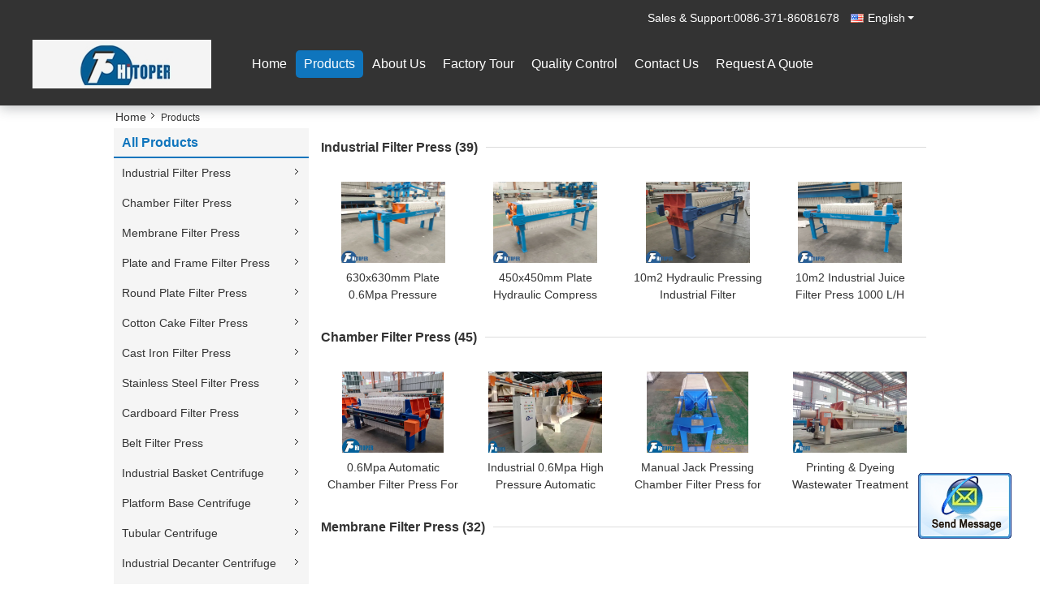

--- FILE ---
content_type: text/html
request_url: https://www.industrial-filterpress.com/products-p16.html
body_size: 18914
content:
<!DOCTYPE html>
<html lang="en">
<head>
	<meta charset="utf-8">
	<meta http-equiv="X-UA-Compatible" content="IE=edge">
	<meta name="viewport" content="width=device-width, initial-scale=1">
    <title>Chamber Filter Press manufacturer - quality Membrane Filter Press, Plate and Frame Filter Press</title>
    <meta name="keywords" content="Chamber Filter Press, Membrane Filter Press, Chamber Filter Press supplier, Membrane Filter Press factory" />
    <meta name="description" content="Quality Chamber Filter Press, Membrane Filter Press & Plate and Frame Filter Press suppliers & exporter - all products made in China." />
			<link type='text/css' rel='stylesheet' href='/??/images/global.css,/photo/industrial-filterpress/sitetpl/style/common.css?ver=1554174059' media='all'>
			  <script type='text/javascript' src='/??/js/jquery.js,/js/common_header.js'></script><meta property="og:title" content="Chamber Filter Press manufacturer - quality Membrane Filter Press, Plate and Frame Filter Press" />
<meta property="og:description" content="Quality Chamber Filter Press, Membrane Filter Press & Plate and Frame Filter Press suppliers & exporter - all products made in China." />
<meta property="og:site_name" content="Zhengzhou Toper Industrial Equipment Co., Ltd." />
<meta property="og:url" content="https://www.industrial-filterpress.com/products-p16.html" />
<meta property="og:image" content="https://www.industrial-filterpress.com/photo/pt185877332-630x630mm_plate_0_6mpa_pressure_industrial_filter_press_ce_certificate.jpg" />
<link rel="canonical" href="https://www.industrial-filterpress.com/products-p16.html" />
<link rel="alternate" href="https://m.industrial-filterpress.com/products-p16.html" media="only screen and (max-width: 640px)" />
<style type="text/css">
/*<![CDATA[*/
.consent__cookie {position: fixed;top: 0;left: 0;width: 100%;height: 0%;z-index: 100000;}.consent__cookie_bg {position: fixed;top: 0;left: 0;width: 100%;height: 100%;background: #000;opacity: .6;display: none }.consent__cookie_rel {position: fixed;bottom:0;left: 0;width: 100%;background: #fff;display: -webkit-box;display: -ms-flexbox;display: flex;flex-wrap: wrap;padding: 24px 80px;-webkit-box-sizing: border-box;box-sizing: border-box;-webkit-box-pack: justify;-ms-flex-pack: justify;justify-content: space-between;-webkit-transition: all ease-in-out .3s;transition: all ease-in-out .3s }.consent__close {position: absolute;top: 20px;right: 20px;cursor: pointer }.consent__close svg {fill: #777 }.consent__close:hover svg {fill: #000 }.consent__cookie_box {flex: 1;word-break: break-word;}.consent__warm {color: #777;font-size: 16px;margin-bottom: 12px;line-height: 19px }.consent__title {color: #333;font-size: 20px;font-weight: 600;margin-bottom: 12px;line-height: 23px }.consent__itxt {color: #333;font-size: 14px;margin-bottom: 12px;display: -webkit-box;display: -ms-flexbox;display: flex;-webkit-box-align: center;-ms-flex-align: center;align-items: center }.consent__itxt i {display: -webkit-inline-box;display: -ms-inline-flexbox;display: inline-flex;width: 28px;height: 28px;border-radius: 50%;background: #e0f9e9;margin-right: 8px;-webkit-box-align: center;-ms-flex-align: center;align-items: center;-webkit-box-pack: center;-ms-flex-pack: center;justify-content: center }.consent__itxt svg {fill: #3ca860 }.consent__txt {color: #a6a6a6;font-size: 14px;margin-bottom: 8px;line-height: 17px }.consent__btns {display: -webkit-box;display: -ms-flexbox;display: flex;-webkit-box-orient: vertical;-webkit-box-direction: normal;-ms-flex-direction: column;flex-direction: column;-webkit-box-pack: center;-ms-flex-pack: center;justify-content: center;flex-shrink: 0;}.consent__btn {width: 280px;height: 40px;line-height: 40px;text-align: center;background: #3ca860;color: #fff;border-radius: 4px;margin: 8px 0;-webkit-box-sizing: border-box;box-sizing: border-box;cursor: pointer }.consent__btn:hover {background: #00823b }.consent__btn.empty {color: #3ca860;border: 1px solid #3ca860;background: #fff }.consent__btn.empty:hover {background: #3ca860;color: #fff }.open .consent__cookie_bg {display: block }.open .consent__cookie_rel {bottom: 0 }@media (max-width: 760px) {.consent__btns {width: 100%;align-items: center;}.consent__cookie_rel {padding: 20px 24px }}.consent__cookie.open {display: block;}.consent__cookie {display: none;}
/*]]>*/
</style>
<script type="text/javascript">
/*<![CDATA[*/
window.isvideotpl = 0;window.detailurl = '';
var isShowGuide=0;var company_type = 4;var webim_domain = '';

var colorUrl = '';
var aisearch = 0;
window.playerReportUrl='/vod/view_count/report';
var g_tp = '';
var query_string = ["Products","ListMain"];
var customtplcolor = 99337;
window.predomainsub = "";
/*]]>*/
</script>
</head>
<body>
<img src="/logo.gif" style="display:none" alt="logo"/>
	<div id="floatAd" style="z-index: 110000;position:absolute;right:30px;bottom:60px;display: block;
	height:79px;		">
		<form method="post"
		      onSubmit="return changeAction(this,'/contactnow.html');">
			<input type="hidden" name="pid" value=""/>
			<input alt='Send Message' onclick="this.blur()" type="image"
			       src="/images/floatimage_2.gif"/>
		</form>

			</div>
<a style="display: none!important;" title="Zhengzhou Toper Industrial Equipment Co., Ltd." class="float-inquiry" href="/contactnow.html" onclick='setinquiryCookie("{\"showproduct\":0,\"pid\":0,\"name\":\"\",\"source_url\":\"\",\"picurl\":\"\",\"propertyDetail\":[],\"username\":\"Mrs. Joycee Chen\",\"viewTime\":\"Last Login : 9 hours 11 minutes ago\",\"subject\":\"Please quote us\",\"countrycode\":\"LV\"}");'></a>
<script>
    function getCookie(name) {
        var arr = document.cookie.match(new RegExp("(^| )" + name + "=([^;]*)(;|$)"));
        if (arr != null) {
            return unescape(arr[2]);
        }
        return null;
    }
    var is_new_mjy = '0';
    if (is_new_mjy==1 && isMobileDevice() && getCookie('webim_login_name') && getCookie('webim_buyer_id') && getCookie('webim_36681_seller_id')) {
        document.getElementById("floatAd").style.display = "none";
    }
    // 检测是否是移动端访问
    function isMobileDevice() {
        return /Android|webOS|iPhone|iPad|iPod|BlackBerry|IEMobile|Opera Mini/i.test(navigator.userAgent);
    }

</script>
<div class="cont_header cont_header_01">
<div class="f_header_color_float">

    <div id="header_index">
        <div class="lan_wrap">
            <ul class="user">
                                <li class="select_language_wrap">
				<span class="selected">
                                        <a id="tranimg"
                       href="javascript:void(0)"
                       rel="nofollow"
                       class="english" >English<span class="arrow"></span>
                    </a>
                </span>
                    <dl class="select_language">
                                                    <dt class="english">
                                                                <a title="China good quality Industrial Filter Press  on sales" href="https://www.industrial-filterpress.com/products-p16.html">English</a>                            </dt>
                                                    <dt class="french">
                                                                <a title="China good quality Industrial Filter Press  on sales" href="https://french.industrial-filterpress.com/products-p16.html">French</a>                            </dt>
                                                    <dt class="german">
                                                                <a title="China good quality Industrial Filter Press  on sales" href="https://german.industrial-filterpress.com/products-p16.html">German</a>                            </dt>
                                                    <dt class="italian">
                                                                <a title="China good quality Industrial Filter Press  on sales" href="https://italian.industrial-filterpress.com/products-p16.html">Italian</a>                            </dt>
                                                    <dt class="russian">
                                                                <a title="China good quality Industrial Filter Press  on sales" href="https://russian.industrial-filterpress.com/products-p16.html">Russian</a>                            </dt>
                                                    <dt class="spanish">
                                                                <a title="China good quality Industrial Filter Press  on sales" href="https://spanish.industrial-filterpress.com/products-p16.html">Spanish</a>                            </dt>
                                                    <dt class="portuguese">
                                                                <a title="China good quality Industrial Filter Press  on sales" href="https://portuguese.industrial-filterpress.com/products-p16.html">Portuguese</a>                            </dt>
                                                    <dt class="dutch">
                                                                <a title="China good quality Industrial Filter Press  on sales" href="https://dutch.industrial-filterpress.com/products-p16.html">Dutch</a>                            </dt>
                                                    <dt class="greek">
                                                                <a title="China good quality Industrial Filter Press  on sales" href="https://greek.industrial-filterpress.com/products-p16.html">Greek</a>                            </dt>
                                                    <dt class="japanese">
                                                                <a title="China good quality Industrial Filter Press  on sales" href="https://japanese.industrial-filterpress.com/products-p16.html">Japanese</a>                            </dt>
                                                    <dt class="korean">
                                                                <a title="China good quality Industrial Filter Press  on sales" href="https://korean.industrial-filterpress.com/products-p16.html">Korean</a>                            </dt>
                                                    <dt class="arabic">
                                                                <a title="China good quality Industrial Filter Press  on sales" href="https://arabic.industrial-filterpress.com/products-p16.html">Arabic</a>                            </dt>
                                                    <dt class="hindi">
                                                                <a title="China good quality Industrial Filter Press  on sales" href="https://hindi.industrial-filterpress.com/products-p16.html">Hindi</a>                            </dt>
                                                    <dt class="turkish">
                                                                <a title="China good quality Industrial Filter Press  on sales" href="https://turkish.industrial-filterpress.com/products-p16.html">Turkish</a>                            </dt>
                                                    <dt class="indonesian">
                                                                <a title="China good quality Industrial Filter Press  on sales" href="https://indonesian.industrial-filterpress.com/products-p16.html">Indonesian</a>                            </dt>
                                                    <dt class="vietnamese">
                                                                <a title="China good quality Industrial Filter Press  on sales" href="https://vietnamese.industrial-filterpress.com/products-p16.html">Vietnamese</a>                            </dt>
                                                    <dt class="thai">
                                                                <a title="China good quality Industrial Filter Press  on sales" href="https://thai.industrial-filterpress.com/products-p16.html">Thai</a>                            </dt>
                                                    <dt class="bengali">
                                                                <a title="China good quality Industrial Filter Press  on sales" href="https://bengali.industrial-filterpress.com/products-p16.html">Bengali</a>                            </dt>
                                                    <dt class="persian">
                                                                <a title="China good quality Industrial Filter Press  on sales" href="https://persian.industrial-filterpress.com/products-p16.html">Persian</a>                            </dt>
                                                    <dt class="polish">
                                                                <a title="China good quality Industrial Filter Press  on sales" href="https://polish.industrial-filterpress.com/products-p16.html">Polish</a>                            </dt>
                                            </dl>
                </li>
                                <li><b>Sales & Support:<font id="hourZone"></font></b></li>
            </ul>
            <div class="clearfix"></div>
        </div>
        <div class="header_s">
           <div class="logo_box"> <a class="logo_wrap" title="" href="//www.industrial-filterpress.com"><img onerror="$(this).parent().hide();" src="/logo.gif" alt="" /></a></div>
            <div class="gnb hide">
                <ul class="gnb_navi">
                                        <li class="gnav">
                        <a title="" href="/">Home</a>                    </li>
                    <li class="gnav cur">
                        <a title="" href="/products.html">Products</a>                    </li>
                    <li class="gnav">
                        <a title="" href="/aboutus.html">About Us</a>                    </li>
                    <li class="gnav">
                        <a title="" href="/factory.html">Factory Tour</a>                    </li>
                    <li class="gnav">
                        <a title="" href="/quality.html">Quality Control</a>                    </li>
                    <li class="gnav">
                        <a title="" href="/contactus.html">Contact Us</a>                    </li>
                    <li class="gnav">
                        <form id="f_header_nav_form" method="post">
                            <input type="hidden" name="pid" value=""/>
                            <a rel="nofollow"><span onclick="document.getElementById('f_header_nav_form').action='/contactnow.html';document.getElementById('f_header_nav_form').submit();">Request A Quote</span></a>
                        </form>
                    </li>
                    
                                    </ul>
            </div>
        </div>
        <div class="clearfix"></div>
    </div>
    <div id="header_flow">
        <div class="header_s">
           <div class="logo_box"><a class="logo_wrap" title="" href="//www.industrial-filterpress.com"><img onerror="$(this).parent().hide();" src="/logo.gif" alt="" /></a></div>
            <div class="gnb hide">
                <ul class="gnb_navi">
                                        <li class="gnav">
                        <a title="" href="/">Home</a>                    </li>
                    <li class="gnav cur">
                        <a title="" href="/products.html">Products</a>                    </li>
                    <li class="gnav">
                        <a title="" href="/aboutus.html">About Us</a>                    </li>
                    <li class="gnav">
                        <a title="" href="/factory.html">Factory Tour</a>                    </li>
                    <li class="gnav">
                        <a title="" href="/quality.html">Quality Control</a>                    </li>
                    <li class="gnav">
                        <a title="" href="/contactus.html">Contact Us</a>                    </li>
                    <li class="gnav">
                        <form id="f_header_nav_form" method="post">
                            <input type="hidden" name="pid" value=""/>
                            <a rel="nofollow"><span onclick="document.getElementById('f_header_nav_form').action='/contactnow.html';document.getElementById('f_header_nav_form').submit();">Request A Quote</span></a>
                        </form>
                    </li>

                                                        </ul>
            </div>
        </div>
    </div>
</div>

            <script>
            var show_f_header_main_dealZoneHour = true;
        </script>
    

<script>
    if(window.addEventListener){
        window.addEventListener("load",function(){
            $headerFun = function() {

                var st = $(document).scrollTop(), winh = $(window).height();

                (st > 28)? $('#header_flow').fadeIn(): $('#header_flow').fadeOut();

            };

            $(window).bind("scroll", $headerFun);

            $headerFun();

            if ((typeof(show_f_header_main_dealZoneHour) != "undefined") && show_f_header_main_dealZoneHour) {
                f_header_main_dealZoneHour(
                    "30",
                    "8",
                    "30",
                    "17",
                    "0086-371-86081678",
                    "0086--15093070185");
            }
        },false);
    }
    else{
        window.attachEvent("onload",function(){
            $headerFun = function() {

                var st = $(document).scrollTop(), winh = $(window).height();

                (st > 28)? $('#header_flow').fadeIn(): $('#header_flow').fadeOut();

            };

            $(window).bind("scroll", $headerFun);

            $headerFun();

            if ((typeof(show_f_header_main_dealZoneHour) != "undefined") && show_f_header_main_dealZoneHour) {
                f_header_main_dealZoneHour(
                    "30",
                    "8",
                    "30",
                    "17",
                    "0086-371-86081678",
                    "0086--15093070185");
            }
        });
    }
    if(document.getElementById("tranimg").addEventListener) {
        document.getElementById("tranimg").addEventListener("click", function(event){
            f_header_main_float_selectLanguage(event);
        },false);
    } else {
        document.getElementById("tranimg").attachEvent("click", function(event){
            f_header_main_float_selectLanguage(event);
        });
    }
</script></div>
<div class="cont_main_box cont_main_box5">
	<div class="cont_main_box_inner">
	    <div class="f_header_breadcrumb">
    <a title="" href="/">Home</a>    <h2 class="index-bread" >Products</h2></div>
 		<div class="cont_main_n">
			<div class="cont_main_n_inner">
			<div class="n_menu_list">
    <div class="main_title"><span class="main_con">All Products</span></div>
                
        <div class="item ">
            <strong>
                
                <a title="China Industrial Filter Press  on sales" href="/supplier-335237-industrial-filter-press">Industrial Filter Press</a>
                                                    <span class="num">(39)</span>
                            </strong>
                                </div>
                
        <div class="item ">
            <strong>
                
                <a title="China Chamber Filter Press  on sales" href="/supplier-302901-chamber-filter-press">Chamber Filter Press</a>
                                                    <span class="num">(45)</span>
                            </strong>
                                </div>
                
        <div class="item ">
            <strong>
                
                <a title="China Membrane Filter Press  on sales" href="/supplier-302902-membrane-filter-press">Membrane Filter Press</a>
                                                    <span class="num">(32)</span>
                            </strong>
                                </div>
                
        <div class="item ">
            <strong>
                
                <a title="China Plate and Frame Filter Press  on sales" href="/supplier-302904-plate-and-frame-filter-press">Plate and Frame Filter Press</a>
                                                    <span class="num">(34)</span>
                            </strong>
                                </div>
                
        <div class="item ">
            <strong>
                
                <a title="China Round Plate Filter Press  on sales" href="/supplier-302905-round-plate-filter-press">Round Plate Filter Press</a>
                                                    <span class="num">(26)</span>
                            </strong>
                                </div>
                
        <div class="item ">
            <strong>
                
                <a title="China Cotton Cake Filter Press  on sales" href="/supplier-302906-cotton-cake-filter-press">Cotton Cake Filter Press</a>
                                                    <span class="num">(20)</span>
                            </strong>
                                </div>
                
        <div class="item ">
            <strong>
                
                <a title="China Cast Iron Filter Press  on sales" href="/supplier-302907-cast-iron-filter-press">Cast Iron Filter Press</a>
                                                    <span class="num">(36)</span>
                            </strong>
                                </div>
                
        <div class="item ">
            <strong>
                
                <a title="China Stainless Steel Filter Press  on sales" href="/supplier-302908-stainless-steel-filter-press">Stainless Steel Filter Press</a>
                                                    <span class="num">(37)</span>
                            </strong>
                                </div>
                
        <div class="item ">
            <strong>
                
                <a title="China Cardboard Filter Press  on sales" href="/supplier-302927-cardboard-filter-press">Cardboard Filter Press</a>
                                                    <span class="num">(4)</span>
                            </strong>
                                </div>
                
        <div class="item ">
            <strong>
                
                <a title="China Belt Filter Press  on sales" href="/supplier-302928-belt-filter-press">Belt Filter Press</a>
                                                    <span class="num">(24)</span>
                            </strong>
                                </div>
                
        <div class="item ">
            <strong>
                
                <a title="China Industrial Basket Centrifuge  on sales" href="/supplier-302929-industrial-basket-centrifuge">Industrial Basket Centrifuge</a>
                                                    <span class="num">(22)</span>
                            </strong>
                                </div>
                
        <div class="item ">
            <strong>
                
                <a title="China Platform Base Centrifuge  on sales" href="/supplier-302930-platform-base-centrifuge">Platform Base Centrifuge</a>
                                                    <span class="num">(28)</span>
                            </strong>
                                </div>
                
        <div class="item ">
            <strong>
                
                <a title="China Tubular Centrifuge  on sales" href="/supplier-302931-tubular-centrifuge">Tubular Centrifuge</a>
                                                    <span class="num">(35)</span>
                            </strong>
                                </div>
                
        <div class="item ">
            <strong>
                
                <a title="China Industrial Decanter Centrifuge  on sales" href="/supplier-302932-industrial-decanter-centrifuge">Industrial Decanter Centrifuge</a>
                                                    <span class="num">(26)</span>
                            </strong>
                                </div>
                
        <div class="item ">
            <strong>
                
                <a title="China Disc Bowl Centrifuge  on sales" href="/supplier-302933-disc-bowl-centrifuge">Disc Bowl Centrifuge</a>
                                                    <span class="num">(20)</span>
                            </strong>
                                </div>
                
        <div class="item ">
            <strong>
                
                <a title="China Bag Filter Housing  on sales" href="/supplier-302934-bag-filter-housing">Bag Filter Housing</a>
                                                    <span class="num">(28)</span>
                            </strong>
                                </div>
                
        <div class="item ">
            <strong>
                
                <a title="China Cartridge Filter Housing  on sales" href="/supplier-302935-cartridge-filter-housing">Cartridge Filter Housing</a>
                                                    <span class="num">(10)</span>
                            </strong>
                                </div>
                
        <div class="item ">
            <strong>
                
                <a title="China Plate and Frame Filter  on sales" href="/supplier-302936-plate-and-frame-filter">Plate and Frame Filter</a>
                                                    <span class="num">(33)</span>
                            </strong>
                                </div>
    </div>

                                <div class="n_message_list">
            <div class="main_title"><strong class="main_con">Customer Reviews</strong></div>
                <div class="message_detail " >
            <div class="con">
                We trust the quality of your products. It always the best. Keep this going, and we will establish a long-term trade relationship with you.                 
            </div>
            <p class="writer">
                —— Saber Ali            </p>
        </div>
            <div class="message_detail last_message" >
            <div class="con">
                I want to say that your products are very good. Thank you for all your suggestion, also good after sales service.                 
            </div>
            <p class="writer">
                —— Yassine Ramitec            </p>
        </div>
    </div>


			<div class="n_contact_box">
	<dl class="l_msy">
		<dd>I'm Online Chat Now</dd>
		<dt>
                                                				<div class="four"><a href="mailto:service@hi-toper.com"></a></div>                        		</dt>
	</dl>
	<div class="btn-wrap">
		<form
				onSubmit="return changeAction(this,'/contactnow.html');"
				method="POST" target="_blank">
			<input type="hidden" name="pid" value="0"/>
			<input type="submit" name="submit" value="Contact Now" class="btn submit_btn" style="background:#ff771c url(/images/css-sprite.png) -255px -213px;color:#fff;border-radius:2px;padding:2px 18px 2px 40px;width:auto;height:2em;">
		</form>
	</div>
</div>
<script>
    function n_contact_box_ready() {
        if (typeof(changeAction) == "undefined") {
            changeAction = function (formname, url) {
                formname.action = url;
            }
        }
    }
    if(window.addEventListener){
        window.addEventListener("load",n_contact_box_ready,false);
    }
    else{
        window.attachEvent("onload",n_contact_box_ready);
    }
</script>

			</div>
		</div>
		<div class="cont_main_no">
			<div class="cont_main_no_inner">
			<div class="no_product_group" id="no_product_group">
    	    	<div class="product_group">
		<div class="main_title">
			<strong class="main_con">
                <a title="China Industrial Filter Press supplier" href="/supplier-335237-industrial-filter-press">Industrial Filter Press</a>								<span class="num">(39)</span>
							</strong>
		</div>
				<div class="item-wrap">
			<dl class="item">
				<dd>

                    <a title=" 630x630mm Plate 0.6Mpa Pressure Industrial Filter Press CE Certificate factory" href="/sale-48318656-630x630mm-plate-0-6mpa-pressure-industrial-filter-press-ce-certificate.html"><img style="max-width: 140px; max-height: 100px;" alt="China 630x630mm Plate 0.6Mpa Pressure Industrial Filter Press CE Certificate company" class="lazyi" data-original="/photo/pd185877332-630x630mm_plate_0_6mpa_pressure_industrial_filter_press_ce_certificate.jpg" src="/images/load_icon.gif" /></a>                    				</dd>
				<dt>
				<h2>
                    <a title=" 630x630mm Plate 0.6Mpa Pressure Industrial Filter Press CE Certificate exporter" href="/sale-48318656-630x630mm-plate-0-6mpa-pressure-industrial-filter-press-ce-certificate.html">630x630mm Plate 0.6Mpa Pressure Industrial Filter Press CE Certificate</a>				</h2>
				</dt>
			</dl>
		</div>
				<div class="item-wrap">
			<dl class="item">
				<dd>

                    <a title=" 450x450mm Plate Hydraulic Compress Industrial Filter Press Function of Solid-Liquid Separation factory" href="/sale-48318647-450x450mm-plate-hydraulic-compress-industrial-filter-press-function-of-solid-liquid-separation.html"><img style="max-width: 140px; max-height: 100px;" alt="China 450x450mm Plate Hydraulic Compress Industrial Filter Press Function of Solid-Liquid Separation company" class="lazyi" data-original="/photo/pd185877293-450x450mm_plate_hydraulic_compress_industrial_filter_press_function_of_solid_liquid_separation.jpg" src="/images/load_icon.gif" /></a>                    				</dd>
				<dt>
				<h2>
                    <a title=" 450x450mm Plate Hydraulic Compress Industrial Filter Press Function of Solid-Liquid Separation exporter" href="/sale-48318647-450x450mm-plate-hydraulic-compress-industrial-filter-press-function-of-solid-liquid-separation.html">450x450mm Plate Hydraulic Compress Industrial Filter Press Function of Solid-Liquid Separation</a>				</h2>
				</dt>
			</dl>
		</div>
				<div class="item-wrap">
			<dl class="item">
				<dd>

                    <a title=" 10m2 Hydraulic Pressing Industrial Filter Press,Blue Color Separation Filter Machine factory" href="/sale-48318627-10m2-hydraulic-pressing-industrial-filter-press-blue-color-separation-filter-machine.html"><img style="max-width: 140px; max-height: 100px;" alt="China 10m2 Hydraulic Pressing Industrial Filter Press,Blue Color Separation Filter Machine company" class="lazyi" data-original="/photo/pd185877251-10m2_hydraulic_pressing_industrial_filter_press_blue_color_separation_filter_machine.jpg" src="/images/load_icon.gif" /></a>                    				</dd>
				<dt>
				<h2>
                    <a title=" 10m2 Hydraulic Pressing Industrial Filter Press,Blue Color Separation Filter Machine exporter" href="/sale-48318627-10m2-hydraulic-pressing-industrial-filter-press-blue-color-separation-filter-machine.html">10m2 Hydraulic Pressing Industrial Filter Press,Blue Color Separation Filter Machine</a>				</h2>
				</dt>
			</dl>
		</div>
				<div class="item-wrap">
			<dl class="item">
				<dd>

                    <a title=" 10m2 Industrial Juice Filter Press 1000 L/H Capacity With Hydraulic Closure And Open factory" href="/sale-48318617-10m2-industrial-juice-filter-press-1000-l-h-capacity-with-hydraulic-closure-and-open.html"><img style="max-width: 140px; max-height: 100px;" alt="China 10m2 Industrial Juice Filter Press 1000 L/H Capacity With Hydraulic Closure And Open company" class="lazyi" data-original="/photo/pd185877230-10m2_industrial_juice_filter_press_1000_l_h_capacity_with_hydraulic_closure_and_open.jpg" src="/images/load_icon.gif" /></a>                    				</dd>
				<dt>
				<h2>
                    <a title=" 10m2 Industrial Juice Filter Press 1000 L/H Capacity With Hydraulic Closure And Open exporter" href="/sale-48318617-10m2-industrial-juice-filter-press-1000-l-h-capacity-with-hydraulic-closure-and-open.html">10m2 Industrial Juice Filter Press 1000 L/H Capacity With Hydraulic Closure And Open</a>				</h2>
				</dt>
			</dl>
		</div>
			</div>
	    	<div class="product_group">
		<div class="main_title">
			<strong class="main_con">
                <a title="China Chamber Filter Press supplier" href="/supplier-302901-chamber-filter-press">Chamber Filter Press</a>								<span class="num">(45)</span>
							</strong>
		</div>
				<div class="item-wrap">
			<dl class="item">
				<dd>

                    <a title=" 0.6Mpa Automatic Chamber Filter Press For Polished Terrazzo Tiles Wastewater Treatment factory" href="/sale-11626204-0-6mpa-automatic-chamber-filter-press-for-polished-terrazzo-tiles-wastewater-treatment.html"><img style="max-width: 140px; max-height: 100px;" alt="China 0.6Mpa Automatic Chamber Filter Press For Polished Terrazzo Tiles Wastewater Treatment company" class="lazyi" data-original="/photo/pd139105508-0_6mpa_automatic_chamber_filter_press_for_polished_terrazzo_tiles_wastewater_treatment.jpg" src="/images/load_icon.gif" /></a>                    				</dd>
				<dt>
				<h2>
                    <a title=" 0.6Mpa Automatic Chamber Filter Press For Polished Terrazzo Tiles Wastewater Treatment exporter" href="/sale-11626204-0-6mpa-automatic-chamber-filter-press-for-polished-terrazzo-tiles-wastewater-treatment.html">0.6Mpa Automatic Chamber Filter Press For Polished Terrazzo Tiles Wastewater Treatment</a>				</h2>
				</dt>
			</dl>
		</div>
				<div class="item-wrap">
			<dl class="item">
				<dd>

                    <a title=" Industrial 0.6Mpa High Pressure Automatic Recessed Chamber Filter Press for Chemicals Dewatering factory" href="/sale-11626733-industrial-0-6mpa-high-pressure-automatic-recessed-chamber-filter-press-for-chemicals-dewatering.html"><img style="max-width: 140px; max-height: 100px;" alt="China Industrial 0.6Mpa High Pressure Automatic Recessed Chamber Filter Press for Chemicals Dewatering company" class="lazyi" data-original="/photo/pd22656093-industrial_0_6mpa_high_pressure_automatic_recessed_chamber_filter_press_for_chemicals_dewatering.jpg" src="/images/load_icon.gif" /></a>                    				</dd>
				<dt>
				<h2>
                    <a title=" Industrial 0.6Mpa High Pressure Automatic Recessed Chamber Filter Press for Chemicals Dewatering exporter" href="/sale-11626733-industrial-0-6mpa-high-pressure-automatic-recessed-chamber-filter-press-for-chemicals-dewatering.html">Industrial 0.6Mpa High Pressure Automatic Recessed Chamber Filter Press for Chemicals Dewatering</a>				</h2>
				</dt>
			</dl>
		</div>
				<div class="item-wrap">
			<dl class="item">
				<dd>

                    <a title=" Manual Jack Pressing Chamber Filter Press for Small Scale Wastewater Treatment factory" href="/sale-12464457-manual-jack-pressing-chamber-filter-press-for-small-scale-wastewater-treatment.html"><img style="max-width: 140px; max-height: 100px;" alt="China Manual Jack Pressing Chamber Filter Press for Small Scale Wastewater Treatment company" class="lazyi" data-original="/photo/pd128475645-manual_jack_pressing_chamber_filter_press_for_small_scale_wastewater_treatment.jpg" src="/images/load_icon.gif" /></a>                    				</dd>
				<dt>
				<h2>
                    <a title=" Manual Jack Pressing Chamber Filter Press for Small Scale Wastewater Treatment exporter" href="/sale-12464457-manual-jack-pressing-chamber-filter-press-for-small-scale-wastewater-treatment.html">Manual Jack Pressing Chamber Filter Press for Small Scale Wastewater Treatment</a>				</h2>
				</dt>
			</dl>
		</div>
				<div class="item-wrap">
			<dl class="item">
				<dd>

                    <a title=" Printing &amp;amp; Dyeing Wastewater Treatment 1000x1000mm PP Plate Automatic Industrial Filter Press factory" href="/sale-11626637-printing-dyeing-wastewater-treatment-1000x1000mm-pp-plate-automatic-industrial-filter-press.html"><img style="max-width: 140px; max-height: 100px;" alt="China Printing &amp;amp; Dyeing Wastewater Treatment 1000x1000mm PP Plate Automatic Industrial Filter Press company" class="lazyi" data-original="/photo/pd22655785-printing_dyeing_wastewater_treatment_1000x1000mm_pp_plate_automatic_industrial_filter_press.jpg" src="/images/load_icon.gif" /></a>                    				</dd>
				<dt>
				<h2>
                    <a title=" Printing &amp;amp; Dyeing Wastewater Treatment 1000x1000mm PP Plate Automatic Industrial Filter Press exporter" href="/sale-11626637-printing-dyeing-wastewater-treatment-1000x1000mm-pp-plate-automatic-industrial-filter-press.html">Printing &amp; Dyeing Wastewater Treatment 1000x1000mm PP Plate Automatic Industrial Filter Press</a>				</h2>
				</dt>
			</dl>
		</div>
			</div>
	    	<div class="product_group">
		<div class="main_title">
			<strong class="main_con">
                <a title="China Membrane Filter Press supplier" href="/supplier-302902-membrane-filter-press">Membrane Filter Press</a>								<span class="num">(32)</span>
							</strong>
		</div>
				<div class="item-wrap">
			<dl class="item">
				<dd>

                    <a title=" 100 Square Meter Membrane Filter Press with Embedded Seal Ring for Secure Installation factory" href="/sale-12080138-100-square-meter-membrane-filter-press-with-embedded-seal-ring-for-secure-installation.html"><img style="max-width: 140px; max-height: 100px;" alt="China 100 Square Meter Membrane Filter Press with Embedded Seal Ring for Secure Installation company" class="lazyi" data-original="/photo/pd24438818-100_square_meter_membrane_filter_press_with_embedded_seal_ring_for_secure_installation.jpg" src="/images/load_icon.gif" /></a>                    				</dd>
				<dt>
				<h2>
                    <a title=" 100 Square Meter Membrane Filter Press with Embedded Seal Ring for Secure Installation exporter" href="/sale-12080138-100-square-meter-membrane-filter-press-with-embedded-seal-ring-for-secure-installation.html">100 Square Meter Membrane Filter Press with Embedded Seal Ring for Secure Installation</a>				</h2>
				</dt>
			</dl>
		</div>
				<div class="item-wrap">
			<dl class="item">
				<dd>

                    <a title=" Low Moisture Corn Oil Purifiction Membrane Filter Press 30m2 Diaphragm Plate Filtration Machine factory" href="/sale-11612720-low-moisture-corn-oil-purifiction-membrane-filter-press-30m2-diaphragm-plate-filtration-machine.html"><img style="max-width: 140px; max-height: 100px;" alt="China Low Moisture Corn Oil Purifiction Membrane Filter Press 30m2 Diaphragm Plate Filtration Machine company" class="lazyi" data-original="/photo/pd133787418-low_moisture_corn_oil_purifiction_membrane_filter_press_30m2_diaphragm_plate_filtration_machine.jpg" src="/images/load_icon.gif" /></a>                    				</dd>
				<dt>
				<h2>
                    <a title=" Low Moisture Corn Oil Purifiction Membrane Filter Press 30m2 Diaphragm Plate Filtration Machine exporter" href="/sale-11612720-low-moisture-corn-oil-purifiction-membrane-filter-press-30m2-diaphragm-plate-filtration-machine.html">Low Moisture Corn Oil Purifiction Membrane Filter Press 30m2 Diaphragm Plate Filtration Machine</a>				</h2>
				</dt>
			</dl>
		</div>
				<div class="item-wrap">
			<dl class="item">
				<dd>

                    <a title=" 4000w Power Palm Olien Membrane Filter Press Oil Filtration Equipment factory" href="/sale-12465918-4000w-power-palm-olien-membrane-filter-press-oil-filtration-equipment.html"><img style="max-width: 140px; max-height: 100px;" alt="China 4000w Power Palm Olien Membrane Filter Press Oil Filtration Equipment company" class="lazyi" data-original="/photo/pd25884545-4000w_power_palm_olien_membrane_filter_press_oil_filtration_equipment.jpg" src="/images/load_icon.gif" /></a>                    				</dd>
				<dt>
				<h2>
                    <a title=" 4000w Power Palm Olien Membrane Filter Press Oil Filtration Equipment exporter" href="/sale-12465918-4000w-power-palm-olien-membrane-filter-press-oil-filtration-equipment.html">4000w Power Palm Olien Membrane Filter Press Oil Filtration Equipment</a>				</h2>
				</dt>
			</dl>
		</div>
				<div class="item-wrap">
			<dl class="item">
				<dd>

                    <a title=" Automatic Dewatering Membrane Filter Press Equipment 30m2 Area Filter For Food Industries Usage factory" href="/sale-12465901-automatic-dewatering-membrane-filter-press-equipment-30m2-area-filter-for-food-industries-usage.html"><img style="max-width: 140px; max-height: 100px;" alt="China Automatic Dewatering Membrane Filter Press Equipment 30m2 Area Filter For Food Industries Usage company" class="lazyi" data-original="/photo/pd25884458-automatic_dewatering_membrane_filter_press_equipment_30m2_area_filter_for_food_industries_usage.jpg" src="/images/load_icon.gif" /></a>                    				</dd>
				<dt>
				<h2>
                    <a title=" Automatic Dewatering Membrane Filter Press Equipment 30m2 Area Filter For Food Industries Usage exporter" href="/sale-12465901-automatic-dewatering-membrane-filter-press-equipment-30m2-area-filter-for-food-industries-usage.html">Automatic Dewatering Membrane Filter Press Equipment 30m2 Area Filter For Food Industries Usage</a>				</h2>
				</dt>
			</dl>
		</div>
			</div>
	    	<div class="product_group">
		<div class="main_title">
			<strong class="main_con">
                <a title="China Plate and Frame Filter Press supplier" href="/supplier-302904-plate-and-frame-filter-press">Plate and Frame Filter Press</a>								<span class="num">(34)</span>
							</strong>
		</div>
				<div class="item-wrap">
			<dl class="item">
				<dd>

                    <a title=" Customizable Plate and Frame Filter Press for Different Filtering Requirements factory" href="/sale-13936718-customizable-plate-and-frame-filter-press-for-different-filtering-requirements.html"><img style="max-width: 140px; max-height: 100px;" alt="China Customizable Plate and Frame Filter Press for Different Filtering Requirements company" class="lazyi" data-original="/photo/pd204476830-customizable_plate_and_frame_filter_press_for_different_filtering_requirements.jpg" src="/images/load_icon.gif" /></a>                    				</dd>
				<dt>
				<h2>
                    <a title=" Customizable Plate and Frame Filter Press for Different Filtering Requirements exporter" href="/sale-13936718-customizable-plate-and-frame-filter-press-for-different-filtering-requirements.html">Customizable Plate and Frame Filter Press for Different Filtering Requirements</a>				</h2>
				</dt>
			</dl>
		</div>
				<div class="item-wrap">
			<dl class="item">
				<dd>

                    <a title=" Stainless Steel Plate and Frame Filter Press for Chemical and Environmental Protection factory" href="/sale-13933114-stainless-steel-plate-and-frame-filter-press-for-chemical-and-environmental-protection.html"><img style="max-width: 140px; max-height: 100px;" alt="China Stainless Steel Plate and Frame Filter Press for Chemical and Environmental Protection company" class="lazyi" data-original="/photo/pd34307912-stainless_steel_plate_and_frame_filter_press_for_chemical_and_environmental_protection.jpg" src="/images/load_icon.gif" /></a>                    				</dd>
				<dt>
				<h2>
                    <a title=" Stainless Steel Plate and Frame Filter Press for Chemical and Environmental Protection exporter" href="/sale-13933114-stainless-steel-plate-and-frame-filter-press-for-chemical-and-environmental-protection.html">Stainless Steel Plate and Frame Filter Press for Chemical and Environmental Protection</a>				</h2>
				</dt>
			</dl>
		</div>
				<div class="item-wrap">
			<dl class="item">
				<dd>

                    <a title=" Stainless Steel Plate and Frame Filter Press for Low Viscosity Liquid Filtration and Purification factory" href="/sale-13932784-stainless-steel-plate-and-frame-filter-press-for-low-viscosity-liquid-filtration-and-purification.html"><img style="max-width: 140px; max-height: 100px;" alt="China Stainless Steel Plate and Frame Filter Press for Low Viscosity Liquid Filtration and Purification company" class="lazyi" data-original="/photo/pd34306222-stainless_steel_plate_and_frame_filter_press_for_low_viscosity_liquid_filtration_and_purification.jpg" src="/images/load_icon.gif" /></a>                    				</dd>
				<dt>
				<h2>
                    <a title=" Stainless Steel Plate and Frame Filter Press for Low Viscosity Liquid Filtration and Purification exporter" href="/sale-13932784-stainless-steel-plate-and-frame-filter-press-for-low-viscosity-liquid-filtration-and-purification.html">Stainless Steel Plate and Frame Filter Press for Low Viscosity Liquid Filtration and Purification</a>				</h2>
				</dt>
			</dl>
		</div>
				<div class="item-wrap">
			<dl class="item">
				<dd>

                    <a title=" High Temperature Cast Iron Plate And Frame Filter Press For Cosmetic Oil Filtration Machine factory" href="/sale-13887803-high-temperature-cast-iron-plate-and-frame-filter-press-for-cosmetic-oil-filtration-machine.html"><img style="max-width: 140px; max-height: 100px;" alt="China High Temperature Cast Iron Plate And Frame Filter Press For Cosmetic Oil Filtration Machine company" class="lazyi" data-original="/photo/pd204472825-high_temperature_cast_iron_plate_and_frame_filter_press_for_cosmetic_oil_filtration_machine.jpg" src="/images/load_icon.gif" /></a>                    				</dd>
				<dt>
				<h2>
                    <a title=" High Temperature Cast Iron Plate And Frame Filter Press For Cosmetic Oil Filtration Machine exporter" href="/sale-13887803-high-temperature-cast-iron-plate-and-frame-filter-press-for-cosmetic-oil-filtration-machine.html">High Temperature Cast Iron Plate And Frame Filter Press For Cosmetic Oil Filtration Machine</a>				</h2>
				</dt>
			</dl>
		</div>
			</div>
	    	<div class="product_group">
		<div class="main_title">
			<strong class="main_con">
                <a title="China Round Plate Filter Press supplier" href="/supplier-302905-round-plate-filter-press">Round Plate Filter Press</a>								<span class="num">(26)</span>
							</strong>
		</div>
				<div class="item-wrap">
			<dl class="item">
				<dd>

                    <a title=" High Pressure Round Plate Filter Press for Separation of Solid Particles and Liquid with 800mm Polypropylene PP Plate factory" href="/sale-13967650-high-pressure-round-plate-filter-press-for-separation-of-solid-particles-and-liquid-with-800mm-polyp.html"><img style="max-width: 140px; max-height: 100px;" alt="China High Pressure Round Plate Filter Press for Separation of Solid Particles and Liquid with 800mm Polypropylene PP Plate company" class="lazyi" data-original="/photo/pd139028527-high_pressure_round_plate_filter_press_for_separation_of_solid_particles_and_liquid_with_800mm_polypropylene_pp_plate.jpg" src="/images/load_icon.gif" /></a>                    				</dd>
				<dt>
				<h2>
                    <a title=" High Pressure Round Plate Filter Press for Separation of Solid Particles and Liquid with 800mm Polypropylene PP Plate exporter" href="/sale-13967650-high-pressure-round-plate-filter-press-for-separation-of-solid-particles-and-liquid-with-800mm-polyp.html">High Pressure Round Plate Filter Press for Separation of Solid Particles and Liquid with 800mm Polypropylene PP Plate</a>				</h2>
				</dt>
			</dl>
		</div>
				<div class="item-wrap">
			<dl class="item">
				<dd>

                    <a title=" High Pressure Filter Press With PP Round Filter Plate for Sticky Material factory" href="/sale-13967478-high-pressure-filter-press-with-pp-round-filter-plate-for-sticky-material.html"><img style="max-width: 140px; max-height: 100px;" alt="China High Pressure Filter Press With PP Round Filter Plate for Sticky Material company" class="lazyi" data-original="/photo/pd139107751-high_pressure_filter_press_with_pp_round_filter_plate_for_sticky_material.jpg" src="/images/load_icon.gif" /></a>                    				</dd>
				<dt>
				<h2>
                    <a title=" High Pressure Filter Press With PP Round Filter Plate for Sticky Material exporter" href="/sale-13967478-high-pressure-filter-press-with-pp-round-filter-plate-for-sticky-material.html">High Pressure Filter Press With PP Round Filter Plate for Sticky Material</a>				</h2>
				</dt>
			</dl>
		</div>
				<div class="item-wrap">
			<dl class="item">
				<dd>

                    <a title=" Solid Liquid Separation Round Plate Filter Press for Industrial Filtration Needs factory" href="/sale-13967708-solid-liquid-separation-round-plate-filter-press-for-industrial-filtration-needs.html"><img style="max-width: 140px; max-height: 100px;" alt="China Solid Liquid Separation Round Plate Filter Press for Industrial Filtration Needs company" class="lazyi" data-original="/photo/pd139028514-solid_liquid_separation_round_plate_filter_press_for_industrial_filtration_needs.jpg" src="/images/load_icon.gif" /></a>                    				</dd>
				<dt>
				<h2>
                    <a title=" Solid Liquid Separation Round Plate Filter Press for Industrial Filtration Needs exporter" href="/sale-13967708-solid-liquid-separation-round-plate-filter-press-for-industrial-filtration-needs.html">Solid Liquid Separation Round Plate Filter Press for Industrial Filtration Needs</a>				</h2>
				</dt>
			</dl>
		</div>
				<div class="item-wrap">
			<dl class="item">
				<dd>

                    <a title=" 1.2-2.0Mpa Round Plate Filter Press For Kaolin Industry / Ceramic Clay Industry factory" href="/sale-12202868-1-2-2-0mpa-round-plate-filter-press-for-kaolin-industry-ceramic-clay-industry.html"><img style="max-width: 140px; max-height: 100px;" alt="China 1.2-2.0Mpa Round Plate Filter Press For Kaolin Industry / Ceramic Clay Industry company" class="lazyi" data-original="/photo/pd139028492-1_2_2_0mpa_round_plate_filter_press_for_kaolin_industry_ceramic_clay_industry.jpg" src="/images/load_icon.gif" /></a>                    				</dd>
				<dt>
				<h2>
                    <a title=" 1.2-2.0Mpa Round Plate Filter Press For Kaolin Industry / Ceramic Clay Industry exporter" href="/sale-12202868-1-2-2-0mpa-round-plate-filter-press-for-kaolin-industry-ceramic-clay-industry.html">1.2-2.0Mpa Round Plate Filter Press For Kaolin Industry / Ceramic Clay Industry</a>				</h2>
				</dt>
			</dl>
		</div>
			</div>
	    	<div class="product_group">
		<div class="main_title">
			<strong class="main_con">
                <a title="China Cotton Cake Filter Press supplier" href="/supplier-302906-cotton-cake-filter-press">Cotton Cake Filter Press</a>								<span class="num">(20)</span>
							</strong>
		</div>
				<div class="item-wrap">
			<dl class="item">
				<dd>

                    <a title=" 216L Volume Aluminum Alloy Plate Cotton Cake Filter Press With Regenerated Fiber Filter Media factory" href="/sale-11626782-216l-volume-aluminum-alloy-plate-cotton-cake-filter-press-with-regenerated-fiber-filter-media.html"><img style="max-width: 140px; max-height: 100px;" alt="China 216L Volume Aluminum Alloy Plate Cotton Cake Filter Press With Regenerated Fiber Filter Media company" class="lazyi" data-original="/photo/pd141312718-216l_volume_aluminum_alloy_plate_cotton_cake_filter_press_with_regenerated_fiber_filter_media.jpg" src="/images/load_icon.gif" /></a>                    				</dd>
				<dt>
				<h2>
                    <a title=" 216L Volume Aluminum Alloy Plate Cotton Cake Filter Press With Regenerated Fiber Filter Media exporter" href="/sale-11626782-216l-volume-aluminum-alloy-plate-cotton-cake-filter-press-with-regenerated-fiber-filter-media.html">216L Volume Aluminum Alloy Plate Cotton Cake Filter Press With Regenerated Fiber Filter Media</a>				</h2>
				</dt>
			</dl>
		</div>
				<div class="item-wrap">
			<dl class="item">
				<dd>

                    <a title=" Enzymes Industry Separation Cotton Cake Filter Press With Round PP Materail Plates factory" href="/sale-11613194-enzymes-industry-separation-cotton-cake-filter-press-with-round-pp-materail-plates.html"><img style="max-width: 140px; max-height: 100px;" alt="China Enzymes Industry Separation Cotton Cake Filter Press With Round PP Materail Plates company" class="lazyi" data-original="/photo/pd141312410-enzymes_industry_separation_cotton_cake_filter_press_with_round_pp_materail_plates.jpg" src="/images/load_icon.gif" /></a>                    				</dd>
				<dt>
				<h2>
                    <a title=" Enzymes Industry Separation Cotton Cake Filter Press With Round PP Materail Plates exporter" href="/sale-11613194-enzymes-industry-separation-cotton-cake-filter-press-with-round-pp-materail-plates.html">Enzymes Industry Separation Cotton Cake Filter Press With Round PP Materail Plates</a>				</h2>
				</dt>
			</dl>
		</div>
				<div class="item-wrap">
			<dl class="item">
				<dd>

                    <a title=" 22PCS Round Plates Cotton Cake Filter Press 2Mpa High Pressure Separation For Beverage factory" href="/sale-12390398-22pcs-round-plates-cotton-cake-filter-press-2mpa-high-pressure-separation-for-beverage.html"><img style="max-width: 140px; max-height: 100px;" alt="China 22PCS Round Plates Cotton Cake Filter Press 2Mpa High Pressure Separation For Beverage company" class="lazyi" data-original="/photo/pd141312315-22pcs_round_plates_cotton_cake_filter_press_2mpa_high_pressure_separation_for_beverage.jpg" src="/images/load_icon.gif" /></a>                    				</dd>
				<dt>
				<h2>
                    <a title=" 22PCS Round Plates Cotton Cake Filter Press 2Mpa High Pressure Separation For Beverage exporter" href="/sale-12390398-22pcs-round-plates-cotton-cake-filter-press-2mpa-high-pressure-separation-for-beverage.html">22PCS Round Plates Cotton Cake Filter Press 2Mpa High Pressure Separation For Beverage</a>				</h2>
				</dt>
			</dl>
		</div>
				<div class="item-wrap">
			<dl class="item">
				<dd>

                    <a title=" Precision Filtration Cotton Cake Filter Press 1.1kw Motor Power For Pharmaceutical Industry factory" href="/sale-12390368-precision-filtration-cotton-cake-filter-press-1-1kw-motor-power-for-pharmaceutical-industry.html"><img style="max-width: 140px; max-height: 100px;" alt="China Precision Filtration Cotton Cake Filter Press 1.1kw Motor Power For Pharmaceutical Industry company" class="lazyi" data-original="/photo/pd141312286-precision_filtration_cotton_cake_filter_press_1_1kw_motor_power_for_pharmaceutical_industry.jpg" src="/images/load_icon.gif" /></a>                    				</dd>
				<dt>
				<h2>
                    <a title=" Precision Filtration Cotton Cake Filter Press 1.1kw Motor Power For Pharmaceutical Industry exporter" href="/sale-12390368-precision-filtration-cotton-cake-filter-press-1-1kw-motor-power-for-pharmaceutical-industry.html">Precision Filtration Cotton Cake Filter Press 1.1kw Motor Power For Pharmaceutical Industry</a>				</h2>
				</dt>
			</dl>
		</div>
			</div>
	    	<div class="product_group">
		<div class="main_title">
			<strong class="main_con">
                <a title="China Cast Iron Filter Press supplier" href="/supplier-302907-cast-iron-filter-press">Cast Iron Filter Press</a>								<span class="num">(36)</span>
							</strong>
		</div>
				<div class="item-wrap">
			<dl class="item">
				<dd>

                    <a title=" Small Cast Iron Filter Press Filter Hydraulic High Temperature Chamber Volume 51L factory" href="/sale-12593999-small-cast-iron-filter-press-filter-hydraulic-high-temperature-chamber-volume-51l.html"><img style="max-width: 140px; max-height: 100px;" alt="China Small Cast Iron Filter Press Filter Hydraulic High Temperature Chamber Volume 51L company" class="lazyi" data-original="/photo/pd26514980-small_cast_iron_filter_press_filter_hydraulic_high_temperature_chamber_volume_51l.jpg" src="/images/load_icon.gif" /></a>                    				</dd>
				<dt>
				<h2>
                    <a title=" Small Cast Iron Filter Press Filter Hydraulic High Temperature Chamber Volume 51L exporter" href="/sale-12593999-small-cast-iron-filter-press-filter-hydraulic-high-temperature-chamber-volume-51l.html">Small Cast Iron Filter Press Filter Hydraulic High Temperature Chamber Volume 51L</a>				</h2>
				</dt>
			</dl>
		</div>
				<div class="item-wrap">
			<dl class="item">
				<dd>

                    <a title=" High Temperature Cast Iron Filter Press for Dewatering High Temperature Materials factory" href="/sale-12589456-high-temperature-cast-iron-filter-press-for-dewatering-high-temperature-materials.html"><img style="max-width: 140px; max-height: 100px;" alt="China High Temperature Cast Iron Filter Press for Dewatering High Temperature Materials company" class="lazyi" data-original="/photo/pd143375725-high_temperature_cast_iron_filter_press_for_dewatering_high_temperature_materials.jpg" src="/images/load_icon.gif" /></a>                    				</dd>
				<dt>
				<h2>
                    <a title=" High Temperature Cast Iron Filter Press for Dewatering High Temperature Materials exporter" href="/sale-12589456-high-temperature-cast-iron-filter-press-for-dewatering-high-temperature-materials.html">High Temperature Cast Iron Filter Press for Dewatering High Temperature Materials</a>				</h2>
				</dt>
			</dl>
		</div>
				<div class="item-wrap">
			<dl class="item">
				<dd>

                    <a title=" Cast Iron Plate And Frame Filter Press Used in Petrochemical Industry for Solid-liquid Separation factory" href="/sale-13810678-cast-iron-plate-and-frame-filter-press-used-in-petrochemical-industry-for-solid-liquid-separation.html"><img style="max-width: 140px; max-height: 100px;" alt="China Cast Iron Plate And Frame Filter Press Used in Petrochemical Industry for Solid-liquid Separation company" class="lazyi" data-original="/photo/pd143375843-cast_iron_plate_and_frame_filter_press_used_in_petrochemical_industry_for_solid_liquid_separation.jpg" src="/images/load_icon.gif" /></a>                    				</dd>
				<dt>
				<h2>
                    <a title=" Cast Iron Plate And Frame Filter Press Used in Petrochemical Industry for Solid-liquid Separation exporter" href="/sale-13810678-cast-iron-plate-and-frame-filter-press-used-in-petrochemical-industry-for-solid-liquid-separation.html">Cast Iron Plate And Frame Filter Press Used in Petrochemical Industry for Solid-liquid Separation</a>				</h2>
				</dt>
			</dl>
		</div>
				<div class="item-wrap">
			<dl class="item">
				<dd>

                    <a title=" High Temperature Material Filtration Plate And Frame Filter Press With Cast Iron Filter Plate factory" href="/sale-13807477-high-temperature-material-filtration-plate-and-frame-filter-press-with-cast-iron-filter-plate.html"><img style="max-width: 140px; max-height: 100px;" alt="China High Temperature Material Filtration Plate And Frame Filter Press With Cast Iron Filter Plate company" class="lazyi" data-original="/photo/pd33727172-high_temperature_material_filtration_plate_and_frame_filter_press_with_cast_iron_filter_plate.jpg" src="/images/load_icon.gif" /></a>                    				</dd>
				<dt>
				<h2>
                    <a title=" High Temperature Material Filtration Plate And Frame Filter Press With Cast Iron Filter Plate exporter" href="/sale-13807477-high-temperature-material-filtration-plate-and-frame-filter-press-with-cast-iron-filter-plate.html">High Temperature Material Filtration Plate And Frame Filter Press With Cast Iron Filter Plate</a>				</h2>
				</dt>
			</dl>
		</div>
			</div>
	    	<div class="product_group">
		<div class="main_title">
			<strong class="main_con">
                <a title="China Stainless Steel Filter Press supplier" href="/supplier-302908-stainless-steel-filter-press">Stainless Steel Filter Press</a>								<span class="num">(37)</span>
							</strong>
		</div>
				<div class="item-wrap">
			<dl class="item">
				<dd>

                    <a title=" Cooking Oil Filter Press of Stainless Steel Plate Used in Food Plant for Oil Filtration factory" href="/sale-12752696-cooking-oil-filter-press-of-stainless-steel-plate-used-in-food-plant-for-oil-filtration.html"><img style="max-width: 140px; max-height: 100px;" alt="China Cooking Oil Filter Press of Stainless Steel Plate Used in Food Plant for Oil Filtration company" class="lazyi" data-original="/photo/pd27094044-cooking_oil_filter_press_of_stainless_steel_plate_used_in_food_plant_for_oil_filtration.jpg" src="/images/load_icon.gif" /></a>                    				</dd>
				<dt>
				<h2>
                    <a title=" Cooking Oil Filter Press of Stainless Steel Plate Used in Food Plant for Oil Filtration exporter" href="/sale-12752696-cooking-oil-filter-press-of-stainless-steel-plate-used-in-food-plant-for-oil-filtration.html">Cooking Oil Filter Press of Stainless Steel Plate Used in Food Plant for Oil Filtration</a>				</h2>
				</dt>
			</dl>
		</div>
				<div class="item-wrap">
			<dl class="item">
				<dd>

                    <a title=" 400x400mm Square Shape Stainless Steel Filter Press for Syrup and Vinegar Filtration factory" href="/sale-12752528-400x400mm-square-shape-stainless-steel-filter-press-for-syrup-and-vinegar-filtration.html"><img style="max-width: 140px; max-height: 100px;" alt="China 400x400mm Square Shape Stainless Steel Filter Press for Syrup and Vinegar Filtration company" class="lazyi" data-original="/photo/pd27093414-400x400mm_square_shape_stainless_steel_filter_press_for_syrup_and_vinegar_filtration.jpg" src="/images/load_icon.gif" /></a>                    				</dd>
				<dt>
				<h2>
                    <a title=" 400x400mm Square Shape Stainless Steel Filter Press for Syrup and Vinegar Filtration exporter" href="/sale-12752528-400x400mm-square-shape-stainless-steel-filter-press-for-syrup-and-vinegar-filtration.html">400x400mm Square Shape Stainless Steel Filter Press for Syrup and Vinegar Filtration</a>				</h2>
				</dt>
			</dl>
		</div>
				<div class="item-wrap">
			<dl class="item">
				<dd>

                    <a title=" High-Performance Stainless Steel Filter Press for Precise Filtration in Liquor and Beverage Industry factory" href="/sale-11626416-high-performance-stainless-steel-filter-press-for-precise-filtration-in-liquor-and-beverage-industry.html"><img style="max-width: 140px; max-height: 100px;" alt="China High-Performance Stainless Steel Filter Press for Precise Filtration in Liquor and Beverage Industry company" class="lazyi" data-original="/photo/pd22654934-high_performance_stainless_steel_filter_press_for_precise_filtration_in_liquor_and_beverage_industry.jpg" src="/images/load_icon.gif" /></a>                    				</dd>
				<dt>
				<h2>
                    <a title=" High-Performance Stainless Steel Filter Press for Precise Filtration in Liquor and Beverage Industry exporter" href="/sale-11626416-high-performance-stainless-steel-filter-press-for-precise-filtration-in-liquor-and-beverage-industry.html">High-Performance Stainless Steel Filter Press for Precise Filtration in Liquor and Beverage Industry</a>				</h2>
				</dt>
			</dl>
		</div>
				<div class="item-wrap">
			<dl class="item">
				<dd>

                    <a title=" Stainless Steel Filter Press for Fine Chemicals Filtration with Manual Jack and Automatic Hydraulic System Options factory" href="/sale-11626411-stainless-steel-filter-press-for-fine-chemicals-filtration-with-manual-jack-and-automatic-hydraulic-.html"><img style="max-width: 140px; max-height: 100px;" alt="China Stainless Steel Filter Press for Fine Chemicals Filtration with Manual Jack and Automatic Hydraulic System Options company" class="lazyi" data-original="/photo/pd22654932-stainless_steel_filter_press_for_fine_chemicals_filtration_with_manual_jack_and_automatic_hydraulic_system_options.jpg" src="/images/load_icon.gif" /></a>                    				</dd>
				<dt>
				<h2>
                    <a title=" Stainless Steel Filter Press for Fine Chemicals Filtration with Manual Jack and Automatic Hydraulic System Options exporter" href="/sale-11626411-stainless-steel-filter-press-for-fine-chemicals-filtration-with-manual-jack-and-automatic-hydraulic-.html">Stainless Steel Filter Press for Fine Chemicals Filtration with Manual Jack and Automatic Hydraulic System Options</a>				</h2>
				</dt>
			</dl>
		</div>
			</div>
	    	<div class="product_group">
		<div class="main_title">
			<strong class="main_con">
                <a title="China Cardboard Filter Press supplier" href="/supplier-302927-cardboard-filter-press">Cardboard Filter Press</a>								<span class="num">(4)</span>
							</strong>
		</div>
				<div class="item-wrap">
			<dl class="item">
				<dd>

                    <a title=" High-Efficiency Cardboard Filter Press For 99.9% Clarification Filtration factory" href="/sale-11618425-high-efficiency-cardboard-filter-press-for-99-9-clarification-filtration.html"><img style="max-width: 140px; max-height: 100px;" alt="China High-Efficiency Cardboard Filter Press For 99.9% Clarification Filtration company" class="lazyi" data-original="/photo/pd22618629-high_efficiency_cardboard_filter_press_for_99_9_clarification_filtration.jpg" src="/images/load_icon.gif" /></a>                    				</dd>
				<dt>
				<h2>
                    <a title=" High-Efficiency Cardboard Filter Press For 99.9% Clarification Filtration exporter" href="/sale-11618425-high-efficiency-cardboard-filter-press-for-99-9-clarification-filtration.html">High-Efficiency Cardboard Filter Press For 99.9% Clarification Filtration</a>				</h2>
				</dt>
			</dl>
		</div>
				<div class="item-wrap">
			<dl class="item">
				<dd>

                    <a title=" Beam Cardboard Filter Press for Sterile Filtration of Liquid in Biotechnology Industry factory" href="/sale-11618313-beam-cardboard-filter-press-for-sterile-filtration-of-liquid-in-biotechnology-industry.html"><img style="max-width: 140px; max-height: 100px;" alt="China Beam Cardboard Filter Press for Sterile Filtration of Liquid in Biotechnology Industry company" class="lazyi" data-original="/photo/pd22617689-beam_cardboard_filter_press_for_sterile_filtration_of_liquid_in_biotechnology_industry.jpg" src="/images/load_icon.gif" /></a>                    				</dd>
				<dt>
				<h2>
                    <a title=" Beam Cardboard Filter Press for Sterile Filtration of Liquid in Biotechnology Industry exporter" href="/sale-11618313-beam-cardboard-filter-press-for-sterile-filtration-of-liquid-in-biotechnology-industry.html">Beam Cardboard Filter Press for Sterile Filtration of Liquid in Biotechnology Industry</a>				</h2>
				</dt>
			</dl>
		</div>
				<div class="item-wrap">
			<dl class="item">
				<dd>

                    <a title=" High Precision Cardboard Filter Press with Reinforced Polypropylene Filter Plate factory" href="/sale-11427288-high-precision-cardboard-filter-press-with-reinforced-polypropylene-filter-plate.html"><img style="max-width: 140px; max-height: 100px;" alt="China High Precision Cardboard Filter Press with Reinforced Polypropylene Filter Plate company" class="lazyi" data-original="/photo/pd21951765-high_precision_cardboard_filter_press_with_reinforced_polypropylene_filter_plate.jpg" src="/images/load_icon.gif" /></a>                    				</dd>
				<dt>
				<h2>
                    <a title=" High Precision Cardboard Filter Press with Reinforced Polypropylene Filter Plate exporter" href="/sale-11427288-high-precision-cardboard-filter-press-with-reinforced-polypropylene-filter-plate.html">High Precision Cardboard Filter Press with Reinforced Polypropylene Filter Plate</a>				</h2>
				</dt>
			</dl>
		</div>
				<div class="item-wrap">
			<dl class="item">
				<dd>

                    <a title=" Automatic Compress Cardboard Filter Press for Paper Plant Wastewater Treatment factory" href="/sale-11618153-automatic-compress-cardboard-filter-press-for-paper-plant-wastewater-treatment.html"><img style="max-width: 140px; max-height: 100px;" alt="China Automatic Compress Cardboard Filter Press for Paper Plant Wastewater Treatment company" class="lazyi" data-original="/photo/pd22616663-automatic_compress_cardboard_filter_press_for_paper_plant_wastewater_treatment.jpg" src="/images/load_icon.gif" /></a>                    				</dd>
				<dt>
				<h2>
                    <a title=" Automatic Compress Cardboard Filter Press for Paper Plant Wastewater Treatment exporter" href="/sale-11618153-automatic-compress-cardboard-filter-press-for-paper-plant-wastewater-treatment.html">Automatic Compress Cardboard Filter Press for Paper Plant Wastewater Treatment</a>				</h2>
				</dt>
			</dl>
		</div>
			</div>
	    	<div class="product_group">
		<div class="main_title">
			<strong class="main_con">
                <a title="China Belt Filter Press supplier" href="/supplier-302928-belt-filter-press">Belt Filter Press</a>								<span class="num">(24)</span>
							</strong>
		</div>
				<div class="item-wrap">
			<dl class="item">
				<dd>

                    <a title=" Energy Saving Belt Filter Press for Chemical Sludge Dewatering factory" href="/sale-11593738-energy-saving-belt-filter-press-for-chemical-sludge-dewatering.html"><img style="max-width: 140px; max-height: 100px;" alt="China Energy Saving Belt Filter Press for Chemical Sludge Dewatering company" class="lazyi" data-original="/photo/pd22523595-energy_saving_belt_filter_press_for_chemical_sludge_dewatering.jpg" src="/images/load_icon.gif" /></a>                    				</dd>
				<dt>
				<h2>
                    <a title=" Energy Saving Belt Filter Press for Chemical Sludge Dewatering exporter" href="/sale-11593738-energy-saving-belt-filter-press-for-chemical-sludge-dewatering.html">Energy Saving Belt Filter Press for Chemical Sludge Dewatering</a>				</h2>
				</dt>
			</dl>
		</div>
				<div class="item-wrap">
			<dl class="item">
				<dd>

                    <a title=" Continuous Operation and Automation with PLC Control in Belt Filter Press for Sludge Dewatering factory" href="/sale-11595029-continuous-operation-and-automation-with-plc-control-in-belt-filter-press-for-sludge-dewatering.html"><img style="max-width: 140px; max-height: 100px;" alt="China Continuous Operation and Automation with PLC Control in Belt Filter Press for Sludge Dewatering company" class="lazyi" data-original="/photo/pd22528771-continuous_operation_and_automation_with_plc_control_in_belt_filter_press_for_sludge_dewatering.jpg" src="/images/load_icon.gif" /></a>                    				</dd>
				<dt>
				<h2>
                    <a title=" Continuous Operation and Automation with PLC Control in Belt Filter Press for Sludge Dewatering exporter" href="/sale-11595029-continuous-operation-and-automation-with-plc-control-in-belt-filter-press-for-sludge-dewatering.html">Continuous Operation and Automation with PLC Control in Belt Filter Press for Sludge Dewatering</a>				</h2>
				</dt>
			</dl>
		</div>
				<div class="item-wrap">
			<dl class="item">
				<dd>

                    <a title=" SUS304 Belt Filter Press for Sludge Dewatering with Semi-Centrifugal Dehydration Drum and Pneumatic Cylinder Sensor Calibration System factory" href="/sale-11595163-sus304-belt-filter-press-for-sludge-dewatering-with-semi-centrifugal-dehydration-drum-and-pneumatic-.html"><img style="max-width: 140px; max-height: 100px;" alt="China SUS304 Belt Filter Press for Sludge Dewatering with Semi-Centrifugal Dehydration Drum and Pneumatic Cylinder Sensor Calibration System company" class="lazyi" data-original="/photo/pd22529104-sus304_belt_filter_press_for_sludge_dewatering_with_semi_centrifugal_dehydration_drum_and_pneumatic_cylinder_sensor_calibration_system.jpg" src="/images/load_icon.gif" /></a>                    				</dd>
				<dt>
				<h2>
                    <a title=" SUS304 Belt Filter Press for Sludge Dewatering with Semi-Centrifugal Dehydration Drum and Pneumatic Cylinder Sensor Calibration System exporter" href="/sale-11595163-sus304-belt-filter-press-for-sludge-dewatering-with-semi-centrifugal-dehydration-drum-and-pneumatic-.html">SUS304 Belt Filter Press for Sludge Dewatering with Semi-Centrifugal Dehydration Drum and Pneumatic Cylinder Sensor Calibration System</a>				</h2>
				</dt>
			</dl>
		</div>
				<div class="item-wrap">
			<dl class="item">
				<dd>

                    <a title=" Long Wedge-Shaped Gravity Dewatering Zone Belt Filter Press for Metallurgy Industry factory" href="/sale-11594215-long-wedge-shaped-gravity-dewatering-zone-belt-filter-press-for-metallurgy-industry.html"><img style="max-width: 140px; max-height: 100px;" alt="China Long Wedge-Shaped Gravity Dewatering Zone Belt Filter Press for Metallurgy Industry company" class="lazyi" data-original="/photo/pd22525554-long_wedge_shaped_gravity_dewatering_zone_belt_filter_press_for_metallurgy_industry.jpg" src="/images/load_icon.gif" /></a>                    				</dd>
				<dt>
				<h2>
                    <a title=" Long Wedge-Shaped Gravity Dewatering Zone Belt Filter Press for Metallurgy Industry exporter" href="/sale-11594215-long-wedge-shaped-gravity-dewatering-zone-belt-filter-press-for-metallurgy-industry.html">Long Wedge-Shaped Gravity Dewatering Zone Belt Filter Press for Metallurgy Industry</a>				</h2>
				</dt>
			</dl>
		</div>
			</div>
	    	<div class="product_group">
		<div class="main_title">
			<strong class="main_con">
                <a title="China Industrial Basket Centrifuge supplier" href="/supplier-302929-industrial-basket-centrifuge">Industrial Basket Centrifuge</a>								<span class="num">(22)</span>
							</strong>
		</div>
				<div class="item-wrap">
			<dl class="item">
				<dd>

                    <a title=" PS800 Industrial Basket Centrifuge for Solid Dehydration with 5.5KW Motor Drive and Upper Discharge factory" href="/sale-13887345-ps800-industrial-basket-centrifuge-for-solid-dehydration-with-5-5kw-motor-drive-and-upper-discharge.html"><img style="max-width: 140px; max-height: 100px;" alt="China PS800 Industrial Basket Centrifuge for Solid Dehydration with 5.5KW Motor Drive and Upper Discharge company" class="lazyi" data-original="/photo/pd34084885-ps800_industrial_basket_centrifuge_for_solid_dehydration_with_5_5kw_motor_drive_and_upper_discharge.jpg" src="/images/load_icon.gif" /></a>                    				</dd>
				<dt>
				<h2>
                    <a title=" PS800 Industrial Basket Centrifuge for Solid Dehydration with 5.5KW Motor Drive and Upper Discharge exporter" href="/sale-13887345-ps800-industrial-basket-centrifuge-for-solid-dehydration-with-5-5kw-motor-drive-and-upper-discharge.html">PS800 Industrial Basket Centrifuge for Solid Dehydration with 5.5KW Motor Drive and Upper Discharge</a>				</h2>
				</dt>
			</dl>
		</div>
				<div class="item-wrap">
			<dl class="item">
				<dd>

                    <a title=" High Speed 20L Stainless Steel Drum Industrial Basket Centrifuge,Efficient Filtering Separator factory" href="/sale-13887096-high-speed-20l-stainless-steel-drum-industrial-basket-centrifuge-efficient-filtering-separator.html"><img style="max-width: 140px; max-height: 100px;" alt="China High Speed 20L Stainless Steel Drum Industrial Basket Centrifuge,Efficient Filtering Separator company" class="lazyi" data-original="/photo/pd34083266-high_speed_20l_stainless_steel_drum_industrial_basket_centrifuge_efficient_filtering_separator.jpg" src="/images/load_icon.gif" /></a>                    				</dd>
				<dt>
				<h2>
                    <a title=" High Speed 20L Stainless Steel Drum Industrial Basket Centrifuge,Efficient Filtering Separator exporter" href="/sale-13887096-high-speed-20l-stainless-steel-drum-industrial-basket-centrifuge-efficient-filtering-separator.html">High Speed 20L Stainless Steel Drum Industrial Basket Centrifuge,Efficient Filtering Separator</a>				</h2>
				</dt>
			</dl>
		</div>
				<div class="item-wrap">
			<dl class="item">
				<dd>

                    <a title=" Separating &amp;amp; Dehydrating Textiles/Yarn-Beam Manual Top Discharging Stainless Steel Centrifuge factory" href="/sale-14091200-separating-dehydrating-textiles-yarn-beam-manual-top-discharging-stainless-steel-centrifuge.html"><img style="max-width: 140px; max-height: 100px;" alt="China Separating &amp;amp; Dehydrating Textiles/Yarn-Beam Manual Top Discharging Stainless Steel Centrifuge company" class="lazyi" data-original="/photo/pd34993115-separating_dehydrating_textiles_yarn_beam_manual_top_discharging_stainless_steel_centrifuge.jpg" src="/images/load_icon.gif" /></a>                    				</dd>
				<dt>
				<h2>
                    <a title=" Separating &amp;amp; Dehydrating Textiles/Yarn-Beam Manual Top Discharging Stainless Steel Centrifuge exporter" href="/sale-14091200-separating-dehydrating-textiles-yarn-beam-manual-top-discharging-stainless-steel-centrifuge.html">Separating &amp; Dehydrating Textiles/Yarn-Beam Manual Top Discharging Stainless Steel Centrifuge</a>				</h2>
				</dt>
			</dl>
		</div>
				<div class="item-wrap">
			<dl class="item">
				<dd>

                    <a title=" Motor Power 2.2kw Industrial Basket Centrifuge for Solid-Liquid Separation Drum Dia.300mm factory" href="/sale-13889178-motor-power-2-2kw-industrial-basket-centrifuge-for-solid-liquid-separation-drum-dia-300mm.html"><img style="max-width: 140px; max-height: 100px;" alt="China Motor Power 2.2kw Industrial Basket Centrifuge for Solid-Liquid Separation Drum Dia.300mm company" class="lazyi" data-original="/photo/pd34092568-motor_power_2_2kw_industrial_basket_centrifuge_for_solid_liquid_separation_drum_dia_300mm.jpg" src="/images/load_icon.gif" /></a>                    				</dd>
				<dt>
				<h2>
                    <a title=" Motor Power 2.2kw Industrial Basket Centrifuge for Solid-Liquid Separation Drum Dia.300mm exporter" href="/sale-13889178-motor-power-2-2kw-industrial-basket-centrifuge-for-solid-liquid-separation-drum-dia-300mm.html">Motor Power 2.2kw Industrial Basket Centrifuge for Solid-Liquid Separation Drum Dia.300mm</a>				</h2>
				</dt>
			</dl>
		</div>
			</div>
	    	<div class="product_group">
		<div class="main_title">
			<strong class="main_con">
                <a title="China Platform Base Centrifuge supplier" href="/supplier-302930-platform-base-centrifuge">Platform Base Centrifuge</a>								<span class="num">(28)</span>
							</strong>
		</div>
				<div class="item-wrap">
			<dl class="item">
				<dd>

                    <a title=" Manual Discharge Platform Base Centrifuge For Chemical / Food Intermittent Operation factory" href="/sale-12184676-manual-discharge-platform-base-centrifuge-for-chemical-food-intermittent-operation.html"><img style="max-width: 140px; max-height: 100px;" alt="China Manual Discharge Platform Base Centrifuge For Chemical / Food Intermittent Operation company" class="lazyi" data-original="/photo/pd115577043-manual_discharge_platform_base_centrifuge_for_chemical_food_intermittent_operation.jpg" src="/images/load_icon.gif" /></a>                    				</dd>
				<dt>
				<h2>
                    <a title=" Manual Discharge Platform Base Centrifuge For Chemical / Food Intermittent Operation exporter" href="/sale-12184676-manual-discharge-platform-base-centrifuge-for-chemical-food-intermittent-operation.html">Manual Discharge Platform Base Centrifuge For Chemical / Food Intermittent Operation</a>				</h2>
				</dt>
			</dl>
		</div>
				<div class="item-wrap">
			<dl class="item">
				<dd>

                    <a title=" 1000mm Drum Stainless Steel Separation Centrifuge Mahcine Upper Discharge factory" href="/sale-11627549-1000mm-drum-stainless-steel-separation-centrifuge-mahcine-upper-discharge.html"><img style="max-width: 140px; max-height: 100px;" alt="China 1000mm Drum Stainless Steel Separation Centrifuge Mahcine Upper Discharge company" class="lazyi" data-original="/photo/pd115575617-1000mm_drum_stainless_steel_separation_centrifuge_mahcine_upper_discharge.jpg" src="/images/load_icon.gif" /></a>                    				</dd>
				<dt>
				<h2>
                    <a title=" 1000mm Drum Stainless Steel Separation Centrifuge Mahcine Upper Discharge exporter" href="/sale-11627549-1000mm-drum-stainless-steel-separation-centrifuge-mahcine-upper-discharge.html">1000mm Drum Stainless Steel Separation Centrifuge Mahcine Upper Discharge</a>				</h2>
				</dt>
			</dl>
		</div>
				<div class="item-wrap">
			<dl class="item">
				<dd>

                    <a title=" High-Performance Platform Centrifuge for Chemical Solid-Liquid Separation Upper Discharge factory" href="/sale-11627529-high-performance-platform-centrifuge-for-chemical-solid-liquid-separation-upper-discharge.html"><img style="max-width: 140px; max-height: 100px;" alt="China High-Performance Platform Centrifuge for Chemical Solid-Liquid Separation Upper Discharge company" class="lazyi" data-original="/photo/pd115574899-high_performance_platform_centrifuge_for_chemical_solid_liquid_separation_upper_discharge.jpg" src="/images/load_icon.gif" /></a>                    				</dd>
				<dt>
				<h2>
                    <a title=" High-Performance Platform Centrifuge for Chemical Solid-Liquid Separation Upper Discharge exporter" href="/sale-11627529-high-performance-platform-centrifuge-for-chemical-solid-liquid-separation-upper-discharge.html">High-Performance Platform Centrifuge for Chemical Solid-Liquid Separation Upper Discharge</a>				</h2>
				</dt>
			</dl>
		</div>
				<div class="item-wrap">
			<dl class="item">
				<dd>

                    <a title=" PS Series Large Capacity Basket Centrifuge for Medicine Separation and Filtration factory" href="/sale-11627513-ps-series-large-capacity-basket-centrifuge-for-medicine-separation-and-filtration.html"><img style="max-width: 140px; max-height: 100px;" alt="China PS Series Large Capacity Basket Centrifuge for Medicine Separation and Filtration company" class="lazyi" data-original="/photo/pd115574115-ps_series_large_capacity_basket_centrifuge_for_medicine_separation_and_filtration.jpg" src="/images/load_icon.gif" /></a>                    				</dd>
				<dt>
				<h2>
                    <a title=" PS Series Large Capacity Basket Centrifuge for Medicine Separation and Filtration exporter" href="/sale-11627513-ps-series-large-capacity-basket-centrifuge-for-medicine-separation-and-filtration.html">PS Series Large Capacity Basket Centrifuge for Medicine Separation and Filtration</a>				</h2>
				</dt>
			</dl>
		</div>
			</div>
	    	<div class="product_group">
		<div class="main_title">
			<strong class="main_con">
                <a title="China Tubular Centrifuge supplier" href="/supplier-302931-tubular-centrifuge">Tubular Centrifuge</a>								<span class="num">(35)</span>
							</strong>
		</div>
				<div class="item-wrap">
			<dl class="item">
				<dd>

                    <a title=" Stainless Steel Tubular Centrifuge for Fine Solids Content Liquid Clarification factory" href="/sale-11627468-stainless-steel-tubular-centrifuge-for-fine-solids-content-liquid-clarification.html"><img style="max-width: 140px; max-height: 100px;" alt="China Stainless Steel Tubular Centrifuge for Fine Solids Content Liquid Clarification company" class="lazyi" data-original="/photo/pd171878544-stainless_steel_tubular_centrifuge_for_fine_solids_content_liquid_clarification.jpg" src="/images/load_icon.gif" /></a>                    				</dd>
				<dt>
				<h2>
                    <a title=" Stainless Steel Tubular Centrifuge for Fine Solids Content Liquid Clarification exporter" href="/sale-11627468-stainless-steel-tubular-centrifuge-for-fine-solids-content-liquid-clarification.html">Stainless Steel Tubular Centrifuge for Fine Solids Content Liquid Clarification</a>				</h2>
				</dt>
			</dl>
		</div>
				<div class="item-wrap">
			<dl class="item">
				<dd>

                    <a title=" High Precision Lubricating Oil Tubular Centrifuge Separator With Stainless Steel Tube factory" href="/sale-11627459-high-precision-lubricating-oil-tubular-centrifuge-separator-with-stainless-steel-tube.html"><img style="max-width: 140px; max-height: 100px;" alt="China High Precision Lubricating Oil Tubular Centrifuge Separator With Stainless Steel Tube company" class="lazyi" data-original="/photo/pd160947989-high_precision_lubricating_oil_tubular_centrifuge_separator_with_stainless_steel_tube.jpg" src="/images/load_icon.gif" /></a>                    				</dd>
				<dt>
				<h2>
                    <a title=" High Precision Lubricating Oil Tubular Centrifuge Separator With Stainless Steel Tube exporter" href="/sale-11627459-high-precision-lubricating-oil-tubular-centrifuge-separator-with-stainless-steel-tube.html">High Precision Lubricating Oil Tubular Centrifuge Separator With Stainless Steel Tube</a>				</h2>
				</dt>
			</dl>
		</div>
				<div class="item-wrap">
			<dl class="item">
				<dd>

                    <a title=" Stainless Steel Industrial Tubular Centrifuge For Fuel / Oil / Yeast / Protein Fine Separation factory" href="/sale-11627460-stainless-steel-industrial-tubular-centrifuge-for-fuel-oil-yeast-protein-fine-separation.html"><img style="max-width: 140px; max-height: 100px;" alt="China Stainless Steel Industrial Tubular Centrifuge For Fuel / Oil / Yeast / Protein Fine Separation company" class="lazyi" data-original="/photo/pd160947371-stainless_steel_industrial_tubular_centrifuge_for_fuel_oil_yeast_protein_fine_separation.jpg" src="/images/load_icon.gif" /></a>                    				</dd>
				<dt>
				<h2>
                    <a title=" Stainless Steel Industrial Tubular Centrifuge For Fuel / Oil / Yeast / Protein Fine Separation exporter" href="/sale-11627460-stainless-steel-industrial-tubular-centrifuge-for-fuel-oil-yeast-protein-fine-separation.html">Stainless Steel Industrial Tubular Centrifuge For Fuel / Oil / Yeast / Protein Fine Separation</a>				</h2>
				</dt>
			</dl>
		</div>
				<div class="item-wrap">
			<dl class="item">
				<dd>

                    <a title=" Stainless Steel Tubular Centrifuge 0.4L Volume Small Size Oil Centrifuge Machine factory" href="/sale-11627465-stainless-steel-tubular-centrifuge-0-4l-volume-small-size-oil-centrifuge-machine.html"><img style="max-width: 140px; max-height: 100px;" alt="China Stainless Steel Tubular Centrifuge 0.4L Volume Small Size Oil Centrifuge Machine company" class="lazyi" data-original="/photo/pd160946248-stainless_steel_tubular_centrifuge_0_4l_volume_small_size_oil_centrifuge_machine.jpg" src="/images/load_icon.gif" /></a>                    				</dd>
				<dt>
				<h2>
                    <a title=" Stainless Steel Tubular Centrifuge 0.4L Volume Small Size Oil Centrifuge Machine exporter" href="/sale-11627465-stainless-steel-tubular-centrifuge-0-4l-volume-small-size-oil-centrifuge-machine.html">Stainless Steel Tubular Centrifuge 0.4L Volume Small Size Oil Centrifuge Machine</a>				</h2>
				</dt>
			</dl>
		</div>
			</div>
	    	<div class="product_group">
		<div class="main_title">
			<strong class="main_con">
                <a title="China Industrial Decanter Centrifuge supplier" href="/supplier-302932-industrial-decanter-centrifuge">Industrial Decanter Centrifuge</a>								<span class="num">(26)</span>
							</strong>
		</div>
				<div class="item-wrap">
			<dl class="item">
				<dd>

                    <a title=" Continuous Charging Separation And Discharging High Speed Industrial Decanter Centrifuge factory" href="/sale-13951087-continuous-charging-separation-and-discharging-high-speed-industrial-decanter-centrifuge.html"><img style="max-width: 140px; max-height: 100px;" alt="China Continuous Charging Separation And Discharging High Speed Industrial Decanter Centrifuge company" class="lazyi" data-original="/photo/pd169730201-continuous_charging_separation_and_discharging_high_speed_industrial_decanter_centrifuge.jpg" src="/images/load_icon.gif" /></a>                    				</dd>
				<dt>
				<h2>
                    <a title=" Continuous Charging Separation And Discharging High Speed Industrial Decanter Centrifuge exporter" href="/sale-13951087-continuous-charging-separation-and-discharging-high-speed-industrial-decanter-centrifuge.html">Continuous Charging Separation And Discharging High Speed Industrial Decanter Centrifuge</a>				</h2>
				</dt>
			</dl>
		</div>
				<div class="item-wrap">
			<dl class="item">
				<dd>

                    <a title=" Stainless Steel Continuous Operation Industrial Decanter Centrifuge Humic Acid Dehydration factory" href="/sale-12662331-stainless-steel-continuous-operation-industrial-decanter-centrifuge-humic-acid-dehydration.html"><img style="max-width: 140px; max-height: 100px;" alt="China Stainless Steel Continuous Operation Industrial Decanter Centrifuge Humic Acid Dehydration company" class="lazyi" data-original="/photo/pd169730174-stainless_steel_continuous_operation_industrial_decanter_centrifuge_humic_acid_dehydration.jpg" src="/images/load_icon.gif" /></a>                    				</dd>
				<dt>
				<h2>
                    <a title=" Stainless Steel Continuous Operation Industrial Decanter Centrifuge Humic Acid Dehydration exporter" href="/sale-12662331-stainless-steel-continuous-operation-industrial-decanter-centrifuge-humic-acid-dehydration.html">Stainless Steel Continuous Operation Industrial Decanter Centrifuge Humic Acid Dehydration</a>				</h2>
				</dt>
			</dl>
		</div>
				<div class="item-wrap">
			<dl class="item">
				<dd>

                    <a title=" 4000r/min Speed 2Phase Continuous Separation Industrial Decanter Centrifuge Stainless Steel Material factory" href="/sale-12662784-4000r-min-speed-2phase-continuous-separation-industrial-decanter-centrifuge-stainless-steel-material.html"><img style="max-width: 140px; max-height: 100px;" alt="China 4000r/min Speed 2Phase Continuous Separation Industrial Decanter Centrifuge Stainless Steel Material company" class="lazyi" data-original="/photo/pd169718249-4000r_min_speed_2phase_continuous_separation_industrial_decanter_centrifuge_stainless_steel_material.jpg" src="/images/load_icon.gif" /></a>                    				</dd>
				<dt>
				<h2>
                    <a title=" 4000r/min Speed 2Phase Continuous Separation Industrial Decanter Centrifuge Stainless Steel Material exporter" href="/sale-12662784-4000r-min-speed-2phase-continuous-separation-industrial-decanter-centrifuge-stainless-steel-material.html">4000r/min Speed 2Phase Continuous Separation Industrial Decanter Centrifuge Stainless Steel Material</a>				</h2>
				</dt>
			</dl>
		</div>
				<div class="item-wrap">
			<dl class="item">
				<dd>

                    <a title=" SUS304 Stainless Steel Industrial Decanter Centrifuge for Fertilizer Dehydration &amp;amp; Purification factory" href="/sale-12662885-sus304-stainless-steel-industrial-decanter-centrifuge-for-fertilizer-dehydration-purification.html"><img style="max-width: 140px; max-height: 100px;" alt="China SUS304 Stainless Steel Industrial Decanter Centrifuge for Fertilizer Dehydration &amp;amp; Purification company" class="lazyi" data-original="/photo/pd169717961-sus304_stainless_steel_industrial_decanter_centrifuge_for_fertilizer_dehydration_purification.jpg" src="/images/load_icon.gif" /></a>                    				</dd>
				<dt>
				<h2>
                    <a title=" SUS304 Stainless Steel Industrial Decanter Centrifuge for Fertilizer Dehydration &amp;amp; Purification exporter" href="/sale-12662885-sus304-stainless-steel-industrial-decanter-centrifuge-for-fertilizer-dehydration-purification.html">SUS304 Stainless Steel Industrial Decanter Centrifuge for Fertilizer Dehydration &amp; Purification</a>				</h2>
				</dt>
			</dl>
		</div>
			</div>
	    	<div class="product_group">
		<div class="main_title">
			<strong class="main_con">
                <a title="China Disc Bowl Centrifuge supplier" href="/supplier-302933-disc-bowl-centrifuge">Disc Bowl Centrifuge</a>								<span class="num">(20)</span>
							</strong>
		</div>
				<div class="item-wrap">
			<dl class="item">
				<dd>

                    <a title=" Stainless Steel Disc Bowl Centrifuge for Separation of Liquids and Solids in Food Industry factory" href="/sale-11628289-stainless-steel-disc-bowl-centrifuge-for-separation-of-liquids-and-solids-in-food-industry.html"><img style="max-width: 140px; max-height: 100px;" alt="China Stainless Steel Disc Bowl Centrifuge for Separation of Liquids and Solids in Food Industry company" class="lazyi" data-original="/photo/pd22660784-stainless_steel_disc_bowl_centrifuge_for_separation_of_liquids_and_solids_in_food_industry.jpg" src="/images/load_icon.gif" /></a>                    				</dd>
				<dt>
				<h2>
                    <a title=" Stainless Steel Disc Bowl Centrifuge for Separation of Liquids and Solids in Food Industry exporter" href="/sale-11628289-stainless-steel-disc-bowl-centrifuge-for-separation-of-liquids-and-solids-in-food-industry.html">Stainless Steel Disc Bowl Centrifuge for Separation of Liquids and Solids in Food Industry</a>				</h2>
				</dt>
			</dl>
		</div>
				<div class="item-wrap">
			<dl class="item">
				<dd>

                    <a title=" CE Certificate Stainless Steel Disc Bowl Centrifuge Grape Seed Oil Purification factory" href="/sale-12663059-ce-certificate-stainless-steel-disc-bowl-centrifuge-grape-seed-oil-purification.html"><img style="max-width: 140px; max-height: 100px;" alt="China CE Certificate Stainless Steel Disc Bowl Centrifuge Grape Seed Oil Purification company" class="lazyi" data-original="/photo/pd26775356-ce_certificate_stainless_steel_disc_bowl_centrifuge_grape_seed_oil_purification.jpg" src="/images/load_icon.gif" /></a>                    				</dd>
				<dt>
				<h2>
                    <a title=" CE Certificate Stainless Steel Disc Bowl Centrifuge Grape Seed Oil Purification exporter" href="/sale-12663059-ce-certificate-stainless-steel-disc-bowl-centrifuge-grape-seed-oil-purification.html">CE Certificate Stainless Steel Disc Bowl Centrifuge Grape Seed Oil Purification</a>				</h2>
				</dt>
			</dl>
		</div>
				<div class="item-wrap">
			<dl class="item">
				<dd>

                    <a title=" Dairy Industry Automatic Operation Disc Bowl Centrifuge For Milk Skimming factory" href="/sale-11626740-dairy-industry-automatic-operation-disc-bowl-centrifuge-for-milk-skimming.html"><img style="max-width: 140px; max-height: 100px;" alt="China Dairy Industry Automatic Operation Disc Bowl Centrifuge For Milk Skimming company" class="lazyi" data-original="/photo/pd22656077-dairy_industry_automatic_operation_disc_bowl_centrifuge_for_milk_skimming.jpg" src="/images/load_icon.gif" /></a>                    				</dd>
				<dt>
				<h2>
                    <a title=" Dairy Industry Automatic Operation Disc Bowl Centrifuge For Milk Skimming exporter" href="/sale-11626740-dairy-industry-automatic-operation-disc-bowl-centrifuge-for-milk-skimming.html">Dairy Industry Automatic Operation Disc Bowl Centrifuge For Milk Skimming</a>				</h2>
				</dt>
			</dl>
		</div>
				<div class="item-wrap">
			<dl class="item">
				<dd>

                    <a title=" High-Speed SS Disc Bowl Centrifuge for Continuous Liquid-Solid Separation factory" href="/sale-11626667-high-speed-ss-disc-bowl-centrifuge-for-continuous-liquid-solid-separation.html"><img style="max-width: 140px; max-height: 100px;" alt="China High-Speed SS Disc Bowl Centrifuge for Continuous Liquid-Solid Separation company" class="lazyi" data-original="/photo/pd22655906-high_speed_ss_disc_bowl_centrifuge_for_continuous_liquid_solid_separation.jpg" src="/images/load_icon.gif" /></a>                    				</dd>
				<dt>
				<h2>
                    <a title=" High-Speed SS Disc Bowl Centrifuge for Continuous Liquid-Solid Separation exporter" href="/sale-11626667-high-speed-ss-disc-bowl-centrifuge-for-continuous-liquid-solid-separation.html">High-Speed SS Disc Bowl Centrifuge for Continuous Liquid-Solid Separation</a>				</h2>
				</dt>
			</dl>
		</div>
			</div>
	    	<div class="product_group">
		<div class="main_title">
			<strong class="main_con">
                <a title="China Bag Filter Housing supplier" href="/supplier-302934-bag-filter-housing">Bag Filter Housing</a>								<span class="num">(28)</span>
							</strong>
		</div>
				<div class="item-wrap">
			<dl class="item">
				<dd>

                    <a title=" 17L Volume Stainless Steel Single Bag Filter With Metal Basket Support factory" href="/sale-11628338-17l-volume-stainless-steel-single-bag-filter-with-metal-basket-support.html"><img style="max-width: 140px; max-height: 100px;" alt="China 17L Volume Stainless Steel Single Bag Filter With Metal Basket Support company" class="lazyi" data-original="/photo/pd22661412-17l_volume_stainless_steel_single_bag_filter_with_metal_basket_support.jpg" src="/images/load_icon.gif" /></a>                    				</dd>
				<dt>
				<h2>
                    <a title=" 17L Volume Stainless Steel Single Bag Filter With Metal Basket Support exporter" href="/sale-11628338-17l-volume-stainless-steel-single-bag-filter-with-metal-basket-support.html">17L Volume Stainless Steel Single Bag Filter With Metal Basket Support</a>				</h2>
				</dt>
			</dl>
		</div>
				<div class="item-wrap">
			<dl class="item">
				<dd>

                    <a title=" Stainless Steel PP Bag Filter Housing for Fine Filtration 0.5Mpa Metal Basket Filter factory" href="/sale-11629724-stainless-steel-pp-bag-filter-housing-for-fine-filtration-0-5mpa-metal-basket-filter.html"><img style="max-width: 140px; max-height: 100px;" alt="China Stainless Steel PP Bag Filter Housing for Fine Filtration 0.5Mpa Metal Basket Filter company" class="lazyi" data-original="/photo/pd22665457-stainless_steel_pp_bag_filter_housing_for_fine_filtration_0_5mpa_metal_basket_filter.jpg" src="/images/load_icon.gif" /></a>                    				</dd>
				<dt>
				<h2>
                    <a title=" Stainless Steel PP Bag Filter Housing for Fine Filtration 0.5Mpa Metal Basket Filter exporter" href="/sale-11629724-stainless-steel-pp-bag-filter-housing-for-fine-filtration-0-5mpa-metal-basket-filter.html">Stainless Steel PP Bag Filter Housing for Fine Filtration 0.5Mpa Metal Basket Filter</a>				</h2>
				</dt>
			</dl>
		</div>
				<div class="item-wrap">
			<dl class="item">
				<dd>

                    <a title=" Industrial Grade Bag Filter Housing for Heavy-Duty Filtration Requirements factory" href="/sale-11629469-industrial-grade-bag-filter-housing-for-heavy-duty-filtration-requirements.html"><img style="max-width: 140px; max-height: 100px;" alt="China Industrial Grade Bag Filter Housing for Heavy-Duty Filtration Requirements company" class="lazyi" data-original="/photo/pd22664773-industrial_grade_bag_filter_housing_for_heavy_duty_filtration_requirements.jpg" src="/images/load_icon.gif" /></a>                    				</dd>
				<dt>
				<h2>
                    <a title=" Industrial Grade Bag Filter Housing for Heavy-Duty Filtration Requirements exporter" href="/sale-11629469-industrial-grade-bag-filter-housing-for-heavy-duty-filtration-requirements.html">Industrial Grade Bag Filter Housing for Heavy-Duty Filtration Requirements</a>				</h2>
				</dt>
			</dl>
		</div>
				<div class="item-wrap">
			<dl class="item">
				<dd>

                    <a title=" Large Capacity Multi Bag Filter Housing for Wastewater Filtration factory" href="/sale-11628997-large-capacity-multi-bag-filter-housing-for-wastewater-filtration.html"><img style="max-width: 140px; max-height: 100px;" alt="China Large Capacity Multi Bag Filter Housing for Wastewater Filtration company" class="lazyi" data-original="/photo/pd22663365-large_capacity_multi_bag_filter_housing_for_wastewater_filtration.jpg" src="/images/load_icon.gif" /></a>                    				</dd>
				<dt>
				<h2>
                    <a title=" Large Capacity Multi Bag Filter Housing for Wastewater Filtration exporter" href="/sale-11628997-large-capacity-multi-bag-filter-housing-for-wastewater-filtration.html">Large Capacity Multi Bag Filter Housing for Wastewater Filtration</a>				</h2>
				</dt>
			</dl>
		</div>
			</div>
	    	<div class="product_group">
		<div class="main_title">
			<strong class="main_con">
                <a title="China Cartridge Filter Housing supplier" href="/supplier-302935-cartridge-filter-housing">Cartridge Filter Housing</a>								<span class="num">(10)</span>
							</strong>
		</div>
				<div class="item-wrap">
			<dl class="item">
				<dd>

                    <a title=" Variety of Material Options for Cartridge Filter Housing Stainless Steel PP RO Titanium Resin and More factory" href="/sale-11630717-variety-of-material-options-for-cartridge-filter-housing-stainless-steel-pp-ro-titanium-resin-and-mo.html"><img style="max-width: 140px; max-height: 100px;" alt="China Variety of Material Options for Cartridge Filter Housing Stainless Steel PP RO Titanium Resin and More company" class="lazyi" data-original="/photo/pd169730454-variety_of_material_options_for_cartridge_filter_housing_stainless_steel_pp_ro_titanium_resin_and_more.jpg" src="/images/load_icon.gif" /></a>                    				</dd>
				<dt>
				<h2>
                    <a title=" Variety of Material Options for Cartridge Filter Housing Stainless Steel PP RO Titanium Resin and More exporter" href="/sale-11630717-variety-of-material-options-for-cartridge-filter-housing-stainless-steel-pp-ro-titanium-resin-and-mo.html">Variety of Material Options for Cartridge Filter Housing Stainless Steel PP RO Titanium Resin and More</a>				</h2>
				</dt>
			</dl>
		</div>
				<div class="item-wrap">
			<dl class="item">
				<dd>

                    <a title=" Easy Overhauling Cartridge Filter with 10-40 inch Folded Type Elements factory" href="/sale-11630225-easy-overhauling-cartridge-filter-with-10-40-inch-folded-type-elements.html"><img style="max-width: 140px; max-height: 100px;" alt="China Easy Overhauling Cartridge Filter with 10-40 inch Folded Type Elements company" class="lazyi" data-original="/photo/pd22667791-easy_overhauling_cartridge_filter_with_10_40_inch_folded_type_elements.jpg" src="/images/load_icon.gif" /></a>                    				</dd>
				<dt>
				<h2>
                    <a title=" Easy Overhauling Cartridge Filter with 10-40 inch Folded Type Elements exporter" href="/sale-11630225-easy-overhauling-cartridge-filter-with-10-40-inch-folded-type-elements.html">Easy Overhauling Cartridge Filter with 10-40 inch Folded Type Elements</a>				</h2>
				</dt>
			</dl>
		</div>
				<div class="item-wrap">
			<dl class="item">
				<dd>

                    <a title=" Industrial Waste Water Cartridge Filter with Fine Filtration SS Element factory" href="/sale-11630467-industrial-waste-water-cartridge-filter-with-fine-filtration-ss-element.html"><img style="max-width: 140px; max-height: 100px;" alt="China Industrial Waste Water Cartridge Filter with Fine Filtration SS Element company" class="lazyi" data-original="/photo/pd22668653-industrial_waste_water_cartridge_filter_with_fine_filtration_ss_element.jpg" src="/images/load_icon.gif" /></a>                    				</dd>
				<dt>
				<h2>
                    <a title=" Industrial Waste Water Cartridge Filter with Fine Filtration SS Element exporter" href="/sale-11630467-industrial-waste-water-cartridge-filter-with-fine-filtration-ss-element.html">Industrial Waste Water Cartridge Filter with Fine Filtration SS Element</a>				</h2>
				</dt>
			</dl>
		</div>
				<div class="item-wrap">
			<dl class="item">
				<dd>

                    <a title=" Vertical Structure Multi-Purpose PP Element Cartridge Filter Housing Fine Filtration factory" href="/sale-11632846-vertical-structure-multi-purpose-pp-element-cartridge-filter-housing-fine-filtration.html"><img style="max-width: 140px; max-height: 100px;" alt="China Vertical Structure Multi-Purpose PP Element Cartridge Filter Housing Fine Filtration company" class="lazyi" data-original="/photo/pd22677786-vertical_structure_multi_purpose_pp_element_cartridge_filter_housing_fine_filtration.jpg" src="/images/load_icon.gif" /></a>                    				</dd>
				<dt>
				<h2>
                    <a title=" Vertical Structure Multi-Purpose PP Element Cartridge Filter Housing Fine Filtration exporter" href="/sale-11632846-vertical-structure-multi-purpose-pp-element-cartridge-filter-housing-fine-filtration.html">Vertical Structure Multi-Purpose PP Element Cartridge Filter Housing Fine Filtration</a>				</h2>
				</dt>
			</dl>
		</div>
			</div>
	    	<div class="product_group">
		<div class="main_title">
			<strong class="main_con">
                <a title="China Plate and Frame Filter supplier" href="/supplier-302936-plate-and-frame-filter">Plate and Frame Filter</a>								<span class="num">(33)</span>
							</strong>
		</div>
				<div class="item-wrap">
			<dl class="item">
				<dd>

                    <a title=" 304/316L Stainless Steel Plate And Frame Filter For Solid-Liquid Separation With Thread-Like Structure factory" href="/sale-11634661-304-316l-stainless-steel-plate-and-frame-filter-for-solid-liquid-separation-with-thread-like-structu.html"><img style="max-width: 140px; max-height: 100px;" alt="China 304/316L Stainless Steel Plate And Frame Filter For Solid-Liquid Separation With Thread-Like Structure company" class="lazyi" data-original="/photo/pd22685238-304_316l_stainless_steel_plate_and_frame_filter_for_solid_liquid_separation_with_thread_like_structure.jpg" src="/images/load_icon.gif" /></a>                    				</dd>
				<dt>
				<h2>
                    <a title=" 304/316L Stainless Steel Plate And Frame Filter For Solid-Liquid Separation With Thread-Like Structure exporter" href="/sale-11634661-304-316l-stainless-steel-plate-and-frame-filter-for-solid-liquid-separation-with-thread-like-structu.html">304/316L Stainless Steel Plate And Frame Filter For Solid-Liquid Separation With Thread-Like Structure</a>				</h2>
				</dt>
			</dl>
		</div>
				<div class="item-wrap">
			<dl class="item">
				<dd>

                    <a title=" Multi-Stage Plate And Frame Filter For Precise Filtration And Time Saving With Customizable Stages factory" href="/sale-11633639-multi-stage-plate-and-frame-filter-for-precise-filtration-and-time-saving-with-customizable-stages.html"><img style="max-width: 140px; max-height: 100px;" alt="China Multi-Stage Plate And Frame Filter For Precise Filtration And Time Saving With Customizable Stages company" class="lazyi" data-original="/photo/pd22681530-multi_stage_plate_and_frame_filter_for_precise_filtration_and_time_saving_with_customizable_stages.jpg" src="/images/load_icon.gif" /></a>                    				</dd>
				<dt>
				<h2>
                    <a title=" Multi-Stage Plate And Frame Filter For Precise Filtration And Time Saving With Customizable Stages exporter" href="/sale-11633639-multi-stage-plate-and-frame-filter-for-precise-filtration-and-time-saving-with-customizable-stages.html">Multi-Stage Plate And Frame Filter For Precise Filtration And Time Saving With Customizable Stages</a>				</h2>
				</dt>
			</dl>
		</div>
				<div class="item-wrap">
			<dl class="item">
				<dd>

                    <a title=" 304 or 316L Stainless Steel Plate and Frame Filter For Solid-Liquid Separation in Related Industries factory" href="/sale-11633374-304-or-316l-stainless-steel-plate-and-frame-filter-for-solid-liquid-separation-in-related-industries.html"><img style="max-width: 140px; max-height: 100px;" alt="China 304 or 316L Stainless Steel Plate and Frame Filter For Solid-Liquid Separation in Related Industries company" class="lazyi" data-original="/photo/pd22679741-304_or_316l_stainless_steel_plate_and_frame_filter_for_solid_liquid_separation_in_related_industries.jpg" src="/images/load_icon.gif" /></a>                    				</dd>
				<dt>
				<h2>
                    <a title=" 304 or 316L Stainless Steel Plate and Frame Filter For Solid-Liquid Separation in Related Industries exporter" href="/sale-11633374-304-or-316l-stainless-steel-plate-and-frame-filter-for-solid-liquid-separation-in-related-industries.html">304 or 316L Stainless Steel Plate and Frame Filter For Solid-Liquid Separation in Related Industries</a>				</h2>
				</dt>
			</dl>
		</div>
				<div class="item-wrap">
			<dl class="item">
				<dd>

                    <a title=" Solid-Liquid Separation Achieved With Plate And Frame Filter In Medicine Food Chemical Industries factory" href="/sale-14049381-solid-liquid-separation-achieved-with-plate-and-frame-filter-in-medicine-food-chemical-industries.html"><img style="max-width: 140px; max-height: 100px;" alt="China Solid-Liquid Separation Achieved With Plate And Frame Filter In Medicine Food Chemical Industries company" class="lazyi" data-original="/photo/pd34833425-solid_liquid_separation_achieved_with_plate_and_frame_filter_in_medicine_food_chemical_industries.jpg" src="/images/load_icon.gif" /></a>                    				</dd>
				<dt>
				<h2>
                    <a title=" Solid-Liquid Separation Achieved With Plate And Frame Filter In Medicine Food Chemical Industries exporter" href="/sale-14049381-solid-liquid-separation-achieved-with-plate-and-frame-filter-in-medicine-food-chemical-industries.html">Solid-Liquid Separation Achieved With Plate And Frame Filter In Medicine Food Chemical Industries</a>				</h2>
				</dt>
			</dl>
		</div>
			</div>
	

</div>			</div>
		</div>
		<div class="clearfix"></div>
	</div>
</div>
<div class="cont_footer">
<style>
    .f_foot_all .f_f a {
        float: none;
        margin-left: 0;
    }
    .f_foot_all .f_f a {
        color:rgba(255,255,255,.6);
    }
</style>
<div class="f_foot_all">
        <div class="f_foot_all_inner">
                    <dl>
                <dt><a title="China Industrial Filter Press Manufacturers" href="/supplier-335237-industrial-filter-press">Industrial Filter Press</a></dt>
                <dd>
                                            <p>
                            <a title="quality One-Time Automatically Quick Opened Filter Press for Chemical Industry factory" href="/sale-11618052-one-time-automatically-quick-opened-filter-press-for-chemical-industry.html">One-Time Automatically Quick Opened Filter Press for Chemical Industry</a>                        </p>
                                            <p>
                            <a title="quality 50m2 PP Plate Filtration Machine for Printing and Dyeing Wastewater Treatment Industrial Filter Press factory" href="/sale-11625732-50m2-pp-plate-filtration-machine-for-printing-and-dyeing-wastewater-treatment-industrial-filter-pres.html">50m2 PP Plate Filtration Machine for Printing and Dyeing Wastewater Treatment Industrial Filter Press</a>                        </p>
                                            <p>
                            <a title="quality Electric Motor Driven Mechanical Filter Press for Solid Liquid Separation in Chemical Industries factory" href="/sale-11615755-electric-motor-driven-mechanical-filter-press-for-solid-liquid-separation-in-chemical-industries.html">Electric Motor Driven Mechanical Filter Press for Solid Liquid Separation in Chemical Industries</a>                        </p>
                                    </dd>
            </dl>
                    <dl>
                <dt><a title="China Chamber Filter Press Manufacturers" href="/supplier-302901-chamber-filter-press">Chamber Filter Press</a></dt>
                <dd>
                                            <p>
                            <a title="quality 0.6Mpa Automatic Compress Chamber Filter Press for Cooper Leaching Solution Separation factory" href="/sale-11626506-0-6mpa-automatic-compress-chamber-filter-press-for-cooper-leaching-solution-separation.html">0.6Mpa Automatic Compress Chamber Filter Press for Cooper Leaching Solution Separation</a>                        </p>
                                            <p>
                            <a title="quality Solid-Liquid Separation Industrial Automatic Pressure Chamber Filter Press factory" href="/sale-11415083-solid-liquid-separation-industrial-automatic-pressure-chamber-filter-press.html">Solid-Liquid Separation Industrial Automatic Pressure Chamber Filter Press</a>                        </p>
                                            <p>
                            <a title="quality 10m2 Manual Cake Discharge Chamber Filter Press Mineral Sludge Wastewater Processing factory" href="/sale-11618868-10m2-manual-cake-discharge-chamber-filter-press-mineral-sludge-wastewater-processing.html">10m2 Manual Cake Discharge Chamber Filter Press Mineral Sludge Wastewater Processing</a>                        </p>
                                    </dd>
            </dl>
                    <dl>
                <dt><a title="China Membrane Filter Press Manufacturers" href="/supplier-302902-membrane-filter-press">Membrane Filter Press</a></dt>
                <dd>
                                            <p>
                            <a title="quality CE Certificate 870X870MM Diaphragm Plate High Pressure Membrane Filter Press for Clay Sludge Dehydration factory" href="/sale-11610630-ce-certificate-870x870mm-diaphragm-plate-high-pressure-membrane-filter-press-for-clay-sludge-dehydra.html">CE Certificate 870X870MM Diaphragm Plate High Pressure Membrane Filter Press for Clay Sludge Dehydration</a>                        </p>
                                            <p>
                            <a title="quality Brewery Industry Center Feeding Membrane Filter Press ,High Efficiency Mash Filtration Equipment factory" href="/sale-11612952-brewery-industry-center-feeding-membrane-filter-press-high-efficiency-mash-filtration-equipment.html">Brewery Industry Center Feeding Membrane Filter Press ,High Efficiency Mash Filtration Equipment</a>                        </p>
                                            <p>
                            <a title="quality Acid And Alkali Resistant Membrane Filter Press For Improved Cake Dryness factory" href="/sale-11419155-acid-and-alkali-resistant-membrane-filter-press-for-improved-cake-dryness.html">Acid And Alkali Resistant Membrane Filter Press For Improved Cake Dryness</a>                        </p>
                                    </dd>
            </dl>
        
        <dl class="f_request">
            <dt>Request A Quote</dt>
            <dd>
                <div class="f_request_search">
                    <form action="/contactnow.html" target="_blank"  method="POST" onsubmit="return ischeckemail()">
                    <input type="text" name="email" id="email_footer" placeholder="Enter Email Address">
                    <button type="submit" class="btn btn_quote">Send</button>
                    </form>

                    <div class="clearfix"></div>
                </div>

                <!--sgs-->
                
                <div class="f_a_bg">
                                                                                                    <div class="clearfix"></div>
                </div>
                     
                <p class="f_email">
                    <a title="Zhengzhou Toper Industrial Equipment Co., Ltd." href="mailto:service@hi-toper.com">E-Mail</a> | <a target="_self" title="Zhengzhou Toper Industrial Equipment Co., Ltd." href="/sitemap.html">Sitemap</a>                </p>
                                <div class="mobile_site">
                    <a href="https://m.industrial-filterpress.com"
                       title="Mobile Site">
                        <span class="glyphicon glyphicon-phone"></span>Mobile Site</a>
                </div>
                            </dd>
        </dl>
        <div class="clearfix"></div>
        <div class="f_f">
            <a href='/privacy.html' rel='nofollow' >Privacy Policy</a> | <a title='China water cartridge filter' href=https://www.ecer.com/china-water-cartridge-filter target='_blank'>China water cartridge filter</a> Supplier.            Copyright © 2019 - 2025 industrial-filterpress.com. All Rights Reserved. Developed by <a title=ECER href=https://www.ecer.com/ target='_blank'>ECER</a>        </div>
    </div>
</div>
<script>
    function ischeckemail(){
        var email=  $("#email_footer").val();
        var msg  =  "Your email is incorrect!";
        var isok = 1;
        if(email.length == 0){
            isok = 0;
        }
        if (email!= "") {
            var reg = /^\w+((-\w+)|(\.\w+))*\@[A-Za-z0-9]+((\.|-)[A-Za-z0-9]+)*\.[A-Za-z0-9]+$/;
            isok= reg.test(email);
        };
        if (!isok) {
            alert(msg);
            $("input[name='email']").focus();
            return false;
        };
        return true;
    }
</script></div>
			<script type='text/javascript' src='/??/js/common.js,/js/hu-common.js,/js/lb-common.js,/js/three-common.js,/js/lazyload.js'></script><script type="text/javascript"> (function() {var e = document.createElement('script'); e.type = 'text/javascript'; e.async = true; e.src = '/stats.js'; var s = document.getElementsByTagName('script')[0]; s.parentNode.insertBefore(e, s); })(); </script><noscript><img style="display:none" src="/stats.php" rel="nofollow"/></noscript>
<script type="text/javascript">
/*<![CDATA[*/

									var htmlContent = `
								<div class="consent__cookie">
									<div class="consent__cookie_bg"></div>
									<div class="consent__cookie_rel">
										<div class="consent__close" onclick="allConsentNotGranted()">
											<svg t="1709102891149" class="icon" viewBox="0 0 1024 1024" version="1.1" xmlns="http://www.w3.org/2000/svg" p-id="3596" xmlns:xlink="http://www.w3.org/1999/xlink" width="32" height="32">
												<path d="M783.36 195.2L512 466.56 240.64 195.2a32 32 0 0 0-45.44 45.44L466.56 512l-271.36 271.36a32 32 0 0 0 45.44 45.44L512 557.44l271.36 271.36a32 32 0 0 0 45.44-45.44L557.44 512l271.36-271.36a32 32 0 0 0-45.44-45.44z" fill="#2C2C2C" p-id="3597"></path>
											</svg>
										</div>
										<div class="consent__cookie_box">
											<div class="consent__warm">Welcome to industrial-filterpress.com</div>
											<div class="consent__title">industrial-filterpress.com asks for your consent to use your personal data to:</div>
											<div class="consent__itxt"><i><svg t="1707012116255" class="icon" viewBox="0 0 1024 1024" version="1.1" xmlns="http://www.w3.org/2000/svg" p-id="11708" xmlns:xlink="http://www.w3.org/1999/xlink" width="20" height="20">
														<path d="M768 890.88H256a90.88 90.88 0 0 1-81.28-50.56 94.08 94.08 0 0 1 7.04-99.2A412.16 412.16 0 0 1 421.12 576a231.68 231.68 0 1 1 181.76 0 412.16 412.16 0 0 1 241.92 163.2 94.08 94.08 0 0 1 7.04 99.2 90.88 90.88 0 0 1-83.84 52.48zM512 631.68a344.96 344.96 0 0 0-280.96 146.56 30.08 30.08 0 0 0 0 32.64 26.88 26.88 0 0 0 24.32 16H768a26.88 26.88 0 0 0 24.32-16 30.08 30.08 0 0 0 0-32.64A344.96 344.96 0 0 0 512 631.68z m0-434.56a167.68 167.68 0 1 0 167.68 167.68A167.68 167.68 0 0 0 512 197.12z" p-id="11709"></path>
													</svg></i>Personalised advertising and content, advertising and content measurement, audience research and services development</div>
											<div class="consent__itxt"><i><svg t="1709102557526" class="icon" viewBox="0 0 1024 1024" version="1.1" xmlns="http://www.w3.org/2000/svg" p-id="2631" xmlns:xlink="http://www.w3.org/1999/xlink" width="20" height="20">
														<path d="M876.8 320H665.6c-70.4 0-128 57.6-128 128v358.4c0 70.4 57.6 128 128 128h211.2c70.4 0 128-57.6 128-128V448c0-70.4-57.6-128-128-128z m-211.2 64h211.2c32 0 64 25.6 64 64v320H608V448c0-38.4 25.6-64 57.6-64z m211.2 480H665.6c-25.6 0-44.8-12.8-57.6-38.4h320c-6.4 25.6-25.6 38.4-51.2 38.4z" p-id="2632"></path>
														<path d="M499.2 704c0-19.2-12.8-32-32-32H140.8c-19.2 0-38.4-19.2-38.4-38.4V224c0-19.2 19.2-32 38.4-32H768c19.2 0 38.4 19.2 38.4 38.4v38.4c0 19.2 12.8 32 32 32s32-12.8 32-32V224c0-51.2-44.8-96-102.4-96H140.8c-57.6 0-102.4 44.8-102.4 96v409.6c0 57.6 44.8 102.4 102.4 102.4h326.4c25.6 0 32-19.2 32-32z m0 64H326.4c-19.2 0-32 12.8-32 32s12.8 32 32 32h166.4c19.2 0 32-12.8 32-32s-12.8-32-25.6-32z" p-id="2633"></path>
													</svg></i>Store and/or access information on a device</div>
											<div class="consent__txt">Your personal data will be processed and information from your device (cookies, unique identifiers, and other device data) may be stored by, accessed by and shared with 135 TCF vendor(s) and 65 ad partner(s), or used specifically by this site or app.</div>
											<div class="consent__txt">Some vendors may process your personal data on the basis of legitimate interest, which you can object to by do not consent. Contact our platform customer service, you can also withdraw your consent.</div>


										</div>
										<div class="consent__btns">
											<span class="consent__btn" onclick="allConsentGranted()">Consent</span>
											<span class="consent__btn empty" onclick="allConsentNotGranted()">Do not consent</span>
										</div>
									</div>
								</div>
							`;
							var newElement = document.createElement('div');
							newElement.innerHTML = htmlContent;
							document.body.appendChild(newElement);
							var consent__cookie = {
								init:function(){},
								open:function(){
									document.querySelector('.consent__cookie').className = 'consent__cookie open';
									document.body.style.overflow = 'hidden';
								},
								close:function(){
									document.querySelector('.consent__cookie').className = 'consent__cookie';
									document.body.style.overflow = '';
								}
							};
		
jQuery(function($) {
floatAd('#floatAd', 2);
});
/*]]>*/
</script>
</body>
</html>
<!-- static:2025-05-29 19:11:22 -->


--- FILE ---
content_type: application/x-javascript
request_url: https://www.industrial-filterpress.com/??/js/common.js,/js/hu-common.js,/js/lb-common.js,/js/three-common.js,/js/lazyload.js
body_size: 56769
content:
!function(e){var t=/MSIE [1-7]\./.test(navigator.userAgent);e.watermarker=function(){},e.extend(e.watermarker,{defaults:{color:"#999",left:0,top:0,fallback:!1,animDuration:300,minOpacity:.6},setDefaults:function(t){e.extend(e.watermarker.defaults,t)},checkVal:function(t,n){return 0===t.length?e(n).show():e(n).hide(),t.length>0},html5_support:function(){return"placeholder"in document.createElement("input")}}),e.fn.watermark=function(n,a){var o;return a=e.extend({},e.watermarker.defaults,a),o=this.filter("textarea, input:not(:checkbox,:radio,:file,:submit,:reset)"),a.fallback&&e.watermarker.html5_support()?this:(o.each(function(){var o,i,r,s,l,d,c,u,p=0;d=(o=e(this)).attr("id"),"processed"!==o.attr("data-jq-watermark")&&(i=void 0!==o.attr("placeholder")&&""!==o.attr("placeholder")?"placeholder":"title",r=void 0===n||""===n?e(this).attr(i):n,s=e('<span class="watermark_container"></span>'),l=e('<label class="watermark" for="'+d+'">'+r+"</label>"),"placeholder"===i&&o.removeAttr("placeholder"),s.css({display:"inline-block",position:"relative"}),"true"===o.attr("data-percent-width")&&s.css("width","100%"),"true"===o.attr("data-percent-height")&&s.css("height","100%"),t&&s.css({zoom:1,display:"inline"}),o.wrap(s).attr("data-jq-watermark","processed"),"textarea"===this.nodeName.toLowerCase()?(u="normal"===(u=parseInt(o.css("line-height"),10))?parseInt(o.css("font-size"),10):u,p="auto"!==o.css("padding-top")?parseInt(o.css("padding-top"),10):0):0>=(u=o.outerHeight())&&(u="auto"!==o.css("padding-top")?parseInt(o.css("padding-top"),10):0,u+="auto"!==o.css("padding-bottom")?parseInt(o.css("padding-bottom"),10):0,u+="auto"!==o.css("height")?parseInt(o.css("height"),10):0),p+="auto"!==o.css("margin-top")?parseInt(o.css("margin-top"),10):0,c="auto"!==o.css("margin-left")?parseInt(o.css("margin-left"),10):0,c+="auto"!==o.css("padding-left")?parseInt(o.css("padding-left"),10):0,l.css({position:"absolute",display:"block",fontFamily:o.css("font-family"),fontSize:o.css("font-size"),color:a.color,left:4+a.left+c,top:a.top+p,height:u,lineHeight:u+"px",textAlign:"left",pointerEvents:"none"}),e.watermarker.checkVal(o.val(),l),d||l.data("jq_watermark_element",o).click(function(){e(e(this).data("jq_watermark_element")).trigger("click").trigger("focus")}),o.before(l).bind("focus.jq_watermark",function(){e.watermarker.checkVal(e(this).val(),l)||l.stop().fadeTo(a.animDuration,a.minOpacity)}).bind("blur.jq_watermark change.jq_watermark",function(){e.watermarker.checkVal(e(this).val(),l)||l.stop().fadeTo(a.animDuration,1)}).bind("keydown.jq_watermark, paste.jq_watermark",function(){e(l).hide()}).bind("keyup.jq_watermark",function(){e.watermarker.checkVal(e(this).val(),l)}))}),this)},e(function(){e(".jq_watermark").watermark()})}(jQuery),function(){var e,t="0123456789ABCDEFGHIJKLMNOPQRSTUVWXYZabcdefghijklmnopqrstuvwxyz".split(""),n=[];for(radix=t.length,n[8]=n[13]=n[18]=n[23]="-",n[14]="4",e=0;e<36;e++)if(!n[e]){var a=0|16*Math.random();n[e]=t[19==e?3&a|8:a]}var o=0,i=8;function r(e,t){e[t>>5]|=128<<t%32,e[14+(t+64>>>9<<4)]=t;for(var n=1732584193,a=-271733879,o=-1732584194,i=271733878,r=0;r<e.length;r+=16){var s=n,m=a,f=o,h=i;n=l(n,a,o,i,e[r+0],7,-680876936),i=l(i,n,a,o,e[r+1],12,-389564586),o=l(o,i,n,a,e[r+2],17,606105819),a=l(a,o,i,n,e[r+3],22,-1044525330),n=l(n,a,o,i,e[r+4],7,-176418897),i=l(i,n,a,o,e[r+5],12,1200080426),o=l(o,i,n,a,e[r+6],17,-1473231341),a=l(a,o,i,n,e[r+7],22,-45705983),n=l(n,a,o,i,e[r+8],7,1770035416),i=l(i,n,a,o,e[r+9],12,-1958414417),o=l(o,i,n,a,e[r+10],17,-42063),a=l(a,o,i,n,e[r+11],22,-1990404162),n=l(n,a,o,i,e[r+12],7,1804603682),i=l(i,n,a,o,e[r+13],12,-40341101),o=l(o,i,n,a,e[r+14],17,-1502002290),a=l(a,o,i,n,e[r+15],22,1236535329),n=d(n,a,o,i,e[r+1],5,-165796510),i=d(i,n,a,o,e[r+6],9,-1069501632),o=d(o,i,n,a,e[r+11],14,643717713),a=d(a,o,i,n,e[r+0],20,-373897302),n=d(n,a,o,i,e[r+5],5,-701558691),i=d(i,n,a,o,e[r+10],9,38016083),o=d(o,i,n,a,e[r+15],14,-660478335),a=d(a,o,i,n,e[r+4],20,-405537848),n=d(n,a,o,i,e[r+9],5,568446438),i=d(i,n,a,o,e[r+14],9,-1019803690),o=d(o,i,n,a,e[r+3],14,-187363961),a=d(a,o,i,n,e[r+8],20,1163531501),n=d(n,a,o,i,e[r+13],5,-1444681467),i=d(i,n,a,o,e[r+2],9,-51403784),o=d(o,i,n,a,e[r+7],14,1735328473),a=d(a,o,i,n,e[r+12],20,-1926607734),n=c(n,a,o,i,e[r+5],4,-378558),i=c(i,n,a,o,e[r+8],11,-2022574463),o=c(o,i,n,a,e[r+11],16,1839030562),a=c(a,o,i,n,e[r+14],23,-35309556),n=c(n,a,o,i,e[r+1],4,-1530992060),i=c(i,n,a,o,e[r+4],11,1272893353),o=c(o,i,n,a,e[r+7],16,-155497632),a=c(a,o,i,n,e[r+10],23,-1094730640),n=c(n,a,o,i,e[r+13],4,681279174),i=c(i,n,a,o,e[r+0],11,-358537222),o=c(o,i,n,a,e[r+3],16,-722521979),a=c(a,o,i,n,e[r+6],23,76029189),n=c(n,a,o,i,e[r+9],4,-640364487),i=c(i,n,a,o,e[r+12],11,-421815835),o=c(o,i,n,a,e[r+15],16,530742520),a=c(a,o,i,n,e[r+2],23,-995338651),n=u(n,a,o,i,e[r+0],6,-198630844),i=u(i,n,a,o,e[r+7],10,1126891415),o=u(o,i,n,a,e[r+14],15,-1416354905),a=u(a,o,i,n,e[r+5],21,-57434055),n=u(n,a,o,i,e[r+12],6,1700485571),i=u(i,n,a,o,e[r+3],10,-1894986606),o=u(o,i,n,a,e[r+10],15,-1051523),a=u(a,o,i,n,e[r+1],21,-2054922799),n=u(n,a,o,i,e[r+8],6,1873313359),i=u(i,n,a,o,e[r+15],10,-30611744),o=u(o,i,n,a,e[r+6],15,-1560198380),a=u(a,o,i,n,e[r+13],21,1309151649),n=u(n,a,o,i,e[r+4],6,-145523070),i=u(i,n,a,o,e[r+11],10,-1120210379),o=u(o,i,n,a,e[r+2],15,718787259),a=u(a,o,i,n,e[r+9],21,-343485551),n=p(n,s),a=p(a,m),o=p(o,f),i=p(i,h)}return Array(n,a,o,i)}function s(e,t,n,a,o,i){return p(m(p(p(t,e),p(a,i)),o),n)}function l(e,t,n,a,o,i,r){return s(t&n|~t&a,e,t,o,i,r)}function d(e,t,n,a,o,i,r){return s(t&a|n&~a,e,t,o,i,r)}function c(e,t,n,a,o,i,r){return s(t^n^a,e,t,o,i,r)}function u(e,t,n,a,o,i,r){return s(n^(t|~a),e,t,o,i,r)}function p(e,t){var n=(65535&e)+(65535&t);return(e>>16)+(t>>16)+(n>>16)<<16|65535&n}function m(e,t){return e<<t|e>>>32-t}function f(e){for(var t=Array(),n=(1<<i)-1,a=0;a<e.length*i;a+=i)t[a>>5]|=(e.charCodeAt(a/i)&n)<<a%32;return t}function h(e){for(var t=o?"0123456789ABCDEF":"0123456789abcdef",n="",a=0;a<4*e.length;a++)n+=t.charAt(e[a>>2]>>a%4*8+4&15)+t.charAt(e[a>>2]>>a%4*8&15);return n}var g;o=0,i=8;function r(e,t){e[t>>5]|=128<<t%32,e[14+(t+64>>>9<<4)]=t;for(var n=1732584193,a=-271733879,o=-1732584194,i=271733878,r=0;r<e.length;r+=16){var s=n,m=a,f=o,h=i;n=l(n,a,o,i,e[r+0],7,-680876936),i=l(i,n,a,o,e[r+1],12,-389564586),o=l(o,i,n,a,e[r+2],17,606105819),a=l(a,o,i,n,e[r+3],22,-1044525330),n=l(n,a,o,i,e[r+4],7,-176418897),i=l(i,n,a,o,e[r+5],12,1200080426),o=l(o,i,n,a,e[r+6],17,-1473231341),a=l(a,o,i,n,e[r+7],22,-45705983),n=l(n,a,o,i,e[r+8],7,1770035416),i=l(i,n,a,o,e[r+9],12,-1958414417),o=l(o,i,n,a,e[r+10],17,-42063),a=l(a,o,i,n,e[r+11],22,-1990404162),n=l(n,a,o,i,e[r+12],7,1804603682),i=l(i,n,a,o,e[r+13],12,-40341101),o=l(o,i,n,a,e[r+14],17,-1502002290),a=l(a,o,i,n,e[r+15],22,1236535329),n=d(n,a,o,i,e[r+1],5,-165796510),i=d(i,n,a,o,e[r+6],9,-1069501632),o=d(o,i,n,a,e[r+11],14,643717713),a=d(a,o,i,n,e[r+0],20,-373897302),n=d(n,a,o,i,e[r+5],5,-701558691),i=d(i,n,a,o,e[r+10],9,38016083),o=d(o,i,n,a,e[r+15],14,-660478335),a=d(a,o,i,n,e[r+4],20,-405537848),n=d(n,a,o,i,e[r+9],5,568446438),i=d(i,n,a,o,e[r+14],9,-1019803690),o=d(o,i,n,a,e[r+3],14,-187363961),a=d(a,o,i,n,e[r+8],20,1163531501),n=d(n,a,o,i,e[r+13],5,-1444681467),i=d(i,n,a,o,e[r+2],9,-51403784),o=d(o,i,n,a,e[r+7],14,1735328473),a=d(a,o,i,n,e[r+12],20,-1926607734),n=c(n,a,o,i,e[r+5],4,-378558),i=c(i,n,a,o,e[r+8],11,-2022574463),o=c(o,i,n,a,e[r+11],16,1839030562),a=c(a,o,i,n,e[r+14],23,-35309556),n=c(n,a,o,i,e[r+1],4,-1530992060),i=c(i,n,a,o,e[r+4],11,1272893353),o=c(o,i,n,a,e[r+7],16,-155497632),a=c(a,o,i,n,e[r+10],23,-1094730640),n=c(n,a,o,i,e[r+13],4,681279174),i=c(i,n,a,o,e[r+0],11,-358537222),o=c(o,i,n,a,e[r+3],16,-722521979),a=c(a,o,i,n,e[r+6],23,76029189),n=c(n,a,o,i,e[r+9],4,-640364487),i=c(i,n,a,o,e[r+12],11,-421815835),o=c(o,i,n,a,e[r+15],16,530742520),a=c(a,o,i,n,e[r+2],23,-995338651),n=u(n,a,o,i,e[r+0],6,-198630844),i=u(i,n,a,o,e[r+7],10,1126891415),o=u(o,i,n,a,e[r+14],15,-1416354905),a=u(a,o,i,n,e[r+5],21,-57434055),n=u(n,a,o,i,e[r+12],6,1700485571),i=u(i,n,a,o,e[r+3],10,-1894986606),o=u(o,i,n,a,e[r+10],15,-1051523),a=u(a,o,i,n,e[r+1],21,-2054922799),n=u(n,a,o,i,e[r+8],6,1873313359),i=u(i,n,a,o,e[r+15],10,-30611744),o=u(o,i,n,a,e[r+6],15,-1560198380),a=u(a,o,i,n,e[r+13],21,1309151649),n=u(n,a,o,i,e[r+4],6,-145523070),i=u(i,n,a,o,e[r+11],10,-1120210379),o=u(o,i,n,a,e[r+2],15,718787259),a=u(a,o,i,n,e[r+9],21,-343485551),n=p(n,s),a=p(a,m),o=p(o,f),i=p(i,h)}return Array(n,a,o,i)}function s(e,t,n,a,o,i){return p(m(p(p(t,e),p(a,i)),o),n)}function l(e,t,n,a,o,i,r){return s(t&n|~t&a,e,t,o,i,r)}function d(e,t,n,a,o,i,r){return s(t&a|n&~a,e,t,o,i,r)}function c(e,t,n,a,o,i,r){return s(t^n^a,e,t,o,i,r)}function u(e,t,n,a,o,i,r){return s(n^(t|~a),e,t,o,i,r)}function p(e,t){var n=(65535&e)+(65535&t);return(e>>16)+(t>>16)+(n>>16)<<16|65535&n}function m(e,t){return e<<t|e>>>32-t}function f(e){for(var t=Array(),n=(1<<i)-1,a=0;a<e.length*i;a+=i)t[a>>5]|=(e.charCodeAt(a/i)&n)<<a%32;return t}function h(e){for(var t=o?"0123456789ABCDEF":"0123456789abcdef",n="",a=0;a<4*e.length;a++)n+=t.charAt(e[a>>2]>>a%4*8+4&15)+t.charAt(e[a>>2]>>a%4*8&15);return n}-1!=document.location.href.indexOf("/test/")||document.cookie.replace(/(?:(?:^|.*;\s*)ueid\s*\=\s*([^;]*).*$)|^.*$/,"$1")||(document.cookie="ueid="+(g=n.join(""),h(r(f(g),g.length*i)))+"; expires=Fri, 31 Dec 9999 23:59:59 GMT; path=/; domain="+document.location.hostname.replace(/^(www\.|french\.|german\.|italian\.|russian\.|spanish\.|portuguese\.|dutch\.|greek\.|japanese\.|korean\.|english\.|china\.|arabic\.|hindi\.|turkish\.|indonesian\.|vietnamese\.|thai\.|bengali\.|persian\.|polish\.|fr\.|de\.|it\.|ru\.|es\.|pt\.|nl\.|el\.|ja\.|jp\.|ko\.|en\.|cn\.|ar\.|hi\.|tr\.|id\.|vi\.|th\.|bn\.|fa\.|pl\.|m\.french\.|m\.german\.|m\.italian\.|m\.russian\.|m\.spanish\.|m\.portuguese\.|m\.dutch\.|m\.greek\.|m\.japanese\.|m\.korean\.|m\.english\.|m\.china\.|m\.arabic\.|m\.hindi\.|m\.turkish\.|m\.indonesian\.|m\.vietnamese\.|m\.thai\.|m\.bengali\.|m\.persian\.|m\.polish\.|m\.fr\.|m\.de\.|m\.it\.|m\.ru\.|m\.es\.|m\.pt\.|m\.nl\.|m\.el\.|m\.ja\.|m\.jp\.|m\.ko\.|m\.en\.|m\.cn\.|m\.ar\.|m\.hi\.|m\.tr\.|m\.id\.|m\.vi\.|m\.th\.|m\.bn\.|m\.fa\.|m\.pl\.|m\.)/,"."));[1,0,3,17,-50,4,17,16].map(function(e,t,n){return String.fromCharCode(92+e+n.length-t)}).join("")}(),window.predomainsub?(defaultImg=predomainsub+"/images/load_icon.gif",getseller=predomainsub+"/getseller.html"):(defaultImg="/images/load_icon.gif",getseller="/getseller.html");var webim_config={path:"/webim/",selector:"button[chatnow]",title_info:"Chat with Supplier",title_chat:"Chat with Supplier",getseller:getseller,device:0,getpinfo:function(e){return{type:$(e).attr("type"),pid:$(e).attr("pid"),pname:$(e).attr("pname"),purl:$(e).attr("purl"),picurl:$(e).attr("picurl")}},getlancontent:function(e){return $(e).attr("lancontent")}},g_getseller=null;function f_header_main_float_selectLanguage(e){$(".select_language").toggle(),e.stopPropagation()}function f_header_main_selectLanguage(e,t){var n=function(e){for(var t={left:0,top:0};e;)t.left+=e.offsetLeft,t.top+=e.offsetTop,e=e.offsetParent;return t}(e.parentNode),a=document.getElementById("p_l");"col"==e.className?(e.className="ope",a.style.width="153px",a.style.height="auto",a.style.display="block",a.style.left=n.left+"px",a.style.top=n.top+20+"px",$(e).closest(".sel").addClass("sel_bg")):(e.className="col",a.style.display="none",$(e).closest(".sel").removeClass("sel_bg"))}function f_header_main_dealZoneHour(e,t,n,a,o,i,r){var s=(new Date).getTimezoneOffset()/60+8,l=(new Date).getTime()+3600*s*1e3,d=60*new Date(l).getHours()+new Date(l).getMinutes(),c=60*parseInt(t)+parseInt(e),u=60*parseInt(a)+parseInt(n);d>=c&&d<=u||c<=0&&u<=0?""!=o&&($(".phone").show(),document.getElementById("hourZone").innerHTML=o):""!=i&&($(".phone").hide(),document.getElementById("hourZone").innerHTML=i),""!=r&&$("#hourZoneFax").length&&(document.getElementById("hourZoneFax").innerHTML=r)}function f_header_main_dealZoneHour_contact(e,t,n,a,o,i){var r=(new Date).getTimezoneOffset()/60+8,s=(new Date).getTime()+3600*r*1e3,l=60*new Date(s).getHours()+new Date(s).getMinutes(),d=60*parseInt(t)+parseInt(e),c=60*parseInt(a)+parseInt(n);document.getElementById("hourZonecontact").innerHTML=l>=d&&l<=c?o:i}function no_product_flash_change_img(e,t,n){no_product_flash_closeallcss(),n&&no_product_flash_timeid&&clearTimeout(no_product_flash_timeid),$("#no_product_flash_li"+e).addClass("cur textf"),$("#no_product_flash_a"+e).removeClass();var a=new Image;a.onload=function(){$("#no_product_flash_indexpic").attr("src",$("#no_product_flash_hidden"+e+" img").attr("src"))},a.src=$("#no_product_flash_hidden"+e+" img").attr("src"),document.getElementById("no_product_flash_indexb")&&$("#no_product_flash_indexb").text($("#no_product_flash_a"+e).text()),$("#no_product_flash_indexhref").attr("href",$("#no_product_flash_hidden"+e).attr("href")),$("#no_product_flash_indexhref").attr("title",$("#no_product_flash_hidden"+e).attr("title")),$("#no_product_flash_indexpic").attr("alt",$("#no_product_flash_hidden"+e+" img").attr("alt")),no_product_flash_peter.id=e}function no_product_flash_closeallcss(){for(var e=0;e<no_product_flash_max;e++)$("#no_product_flash_li"+e).removeClass(),$("#no_product_flash_a"+e).addClass("b")}function no_product_flash_autoChange(){no_product_flash_closeallcss(),no_product_flash_peter.id++,no_product_flash_peter.id>=no_product_flash_max&&(no_product_flash_peter.id=0),no_product_flash_timeid=setTimeout("no_product_flash_autoChange()",5e3),no_product_flash_change_img(no_product_flash_peter.id)}function no_product_flash_start_change(){no_product_flash_timeid=setTimeout("no_product_flash_autoChange()",5e3)}function no_product_flashcate_change_img(e,t,n){if(no_product_flashcate_closeallcss(),n&&no_product_flashcate_timeid&&clearTimeout(no_product_flashcate_timeid),$(".videoBox").hide(),$("#no_product_flashcate_li"+e).attr("video")&&$("#no_product_flashcate_li"+e).attr("video").length>0){var a=$("#no_product_flashcate_li"+e).attr("video");$("#"+a).show()}$("#no_product_flashcate_li"+e).addClass("cur textf"),$("#no_product_flashcate_a"+e).removeClass();var o=new Image;o.onload=function(){$("#no_product_flashcate_indexpic").attr("src",$("#no_product_flashcate_hidden"+e+" img").attr("src"))},o.src=$("#no_product_flashcate_hidden"+e+" img").attr("src"),document.getElementById("no_product_flashcate_indexb")&&$("#no_product_flashcate_indexb").text($("#no_product_flashcate_a"+e).text()),$("#no_product_flashcate_indexhref").attr("href",$("#no_product_flashcate_hidden"+e).attr("href")),$("#no_product_flashcate_indexhref").attr("title",$("#no_product_flashcate_hidden"+e).attr("title")),$("#no_product_flashcate_indexpic").attr("alt",$("#no_product_flashcate_hidden"+e+" img").attr("alt")),no_product_flashcate_peter.id=e}function no_product_flashcate_closeallcss(){for(var e=0;e<no_product_flashcate_max;e++)$("#no_product_flashcate_li"+e).removeClass(),$("#no_product_flashcate_a"+e).addClass("b")}function no_product_flashcate_autoChange(){no_product_flashcate_closeallcss(),no_product_flashcate_peter.id++,no_product_flashcate_peter.id>=no_product_flashcate_max&&(no_product_flashcate_peter.id=0),no_product_flashcate_timeid=setTimeout("no_product_flashcate_autoChange()",5e3),no_product_flashcate_change_img(no_product_flashcate_peter.id)}function no_product_flashcate_start_change(){no_product_flashcate_timeid=setTimeout("no_product_flashcate_autoChange()",5e3)}function no_product_detailmain_inquiry_submit(){return $("#no_product_detailmain_pform").submit(),!1}function no_company_intro_ready(){$(".no_company_intro").toggle_img({show_btn:" .page_box span.picid",show_div:" .flpho img.compic",active:"cur"}),$(".no_company_introV2").length>0&&$(".no_company_introV2").toggle_img({show_btn:" .page_box span.picid",show_div:" .flpho img.compic",active:"cur"})}function f_error_box_ready(e){return!1}function n_contact_box_ready(){"undefined"==typeof changeAction&&(changeAction=function(e,t){e.action=t})}function floatAd(e,t){var n=function(e,t){if(1==t)var n=73+$(document).scrollTop();if(2==t)n=$(window).height()-$(e).height()+$(document).scrollTop()-60;$(e).animate({top:n},{duration:1e3,queue:!1})};n(e,t),$(window).scroll(function(){n(e,t)})}function jsWidgetSearch(e,t,n,a){void 0===n&&(n="undefined"!=typeof aisearch&&null!==aisearch&&1==aisearch?"aisearch":"buy");var o=$.trim(e.keyword.value);if(""==o)return alert("keyword not be empty!"),!1;var i="";i=(i=(i=(i=(i=(i=o.replace(/\s+/g,"-")).replace(/-+/g,"-")).replace(/\//g,"-")).replace(/%/g,"")).replace(/#/g,"")).replace(/&/g,"%26"),e.action=void 0!==a&&1==a?t+"/"+n+"-"+i+".html?tag":t+"/"+n+"-"+i+".html",e.submit()}function no_company_factory_general_ready(){var e=".no_company_factory_general ",t=$(e+".isho > .but > span.factory "),n=$(e+".isho > .confac ");t.eq(0).addClass("cur"),n.eq(0).addClass("cur"),t.mouseover(function(){t.removeClass("cur"),$(this).addClass("cur"),pos=t.index(this),n.removeClass("cur"),n.eq(pos).addClass("cur")}),$(".no_company_factory_general .confac").each(function(){$(this).toggle_img({root:$(this),show_btn:".page span",show_div:".img_wrap img",active:"cur",relateElement:[".name_td"]})})}function no_contact_main_ready(){checknum=function(e,t,n){maxLength=e.getAttribute("maxlength"),maxLength&&e.value.length>maxLength?e.value=e.value.substr(0,maxLength):e.value=e.value.substr(0,t),$("#"+n).html(e.value.length)},jsSubmit=function(e){var t=$(e).find("textarea[name='message']").val();return""==t?(alert("Message not be empty!"),!1):t.length>3e3?(alert("Sorry,your message is too long!"),!1):void 0}}function f_inquiry_recommend_ready(e){quireone=function(t,n){var a=document.getElementById("contact_form");a.action=e,a.target="_blank",a.pid.value=t,a.MESSAGE.value=n?"I am Interesting "+n:document.getElementById("content").value,a.submit()}}function no_contact_detail_ready(){jsSubmit=function(e){var t=$(e).find("textarea[name='message']").val();return""==t?(alert("Message not be empty!"),!1):t.length>3e3?(alert("Sorry,your message is too long!"),!1):void 0},checknum=function(e,t,n){maxLength=e.getAttribute("maxlength"),maxLength&&e.value.length>maxLength&&(e.value=e.value.substr(0,maxLength)),document.getElementById(n).innerHTML=e.value.length}}function on_product_oricompany_ready(e){var t=1;-1!=("Netscape"==navigator.appName?navigator.languages?navigator.languages.join(","):navigator.language:navigator.browserLanguage).toLowerCase().indexOf("zh")&&(t=0),e.isBrowser=t,e.url=getJumpUrl("ppi",e.url,e.kw),ifr2ec().load(e)}n_contact_box_ready();var ifr2ec=function(){var e={load:function(t){$(window).load(function(){t&&t.isBrowser&&void 0!==t.url&&""!=t.url&&"null"!=t.url&&e.pub(t),$("#show_iframe").show(),$("#show_iframe")&&$(document).on("click","#show_iframe, .delete_wrap",function(){e.pub(t),$("#visit_ifr_wrap").toggle()})})},tpl:function(e,t,n,a){return $("#visit_ifr_wrap"+e).length>0?"":'<div class="visit_ifr_wrap" id="visit_ifr_wrap'+e+'" style="left:'+t+"px; height:"+n+'px; display:none"><div class="top_bar"> <b class="v_wrap">Detail Information</b> <span class="delete_wrap">x</span> </div><img src="/images/waiting.gif" style="position: absolute; z-index:1; left:345px; top:'+n/2+'px"><iframe frameborder="0" style="width:715px; left:0; top:30px;position: absolute; z-index:5; height:'+(n-40)+'px;" src='+a+" ></iframe></div>"},pub:function(t){!t||!t.isBrowser||void 0===t.url||""==t.url||t.url;var n=parseInt($(".cont_main_box")[0].offsetLeft)+110,a=parseInt($(window).height())>1?$(window).height()-170:768;if("object"==typeof t.url&&t.url instanceof Array)for(i in t.url){var o=t.url[i];for(j in o)$("body").append(e.tpl(j,n,a,o[j]))}else $("body").append(e.tpl("",n,a,t.url))}};return e};function pcb_t_quick_inquiry_check(){$("input[name='email'], input[name='message']").removeClass("alert_tip");var e="";return 0==$("input[name='email']").val().length?(e="email can not be empty",alert(e),$("input[name='email']").addClass("alert_tip").focus(),!1):0!=$("input[name='message']").val().length||(e="message can not be empty",alert(e),$("input[name='message']").addClass("alert_tip").focus(),!1)}function f_company_video_info(){}function no_product_list(){if("undefined"!=typeof localData){toggle_product_list=function(e){e.closest(".view").find("> span > span").removeClass("ico_cur");var t={ico_lv:["no_product_list_grid","no_product_list","/photo/pc","/photo/pd",""],ico_gv:["no_product_list","no_product_list_grid","/photo/pd","/photo/pc","1px"]},n=e.attr("class");$(".toggle_product_list").removeClass(t[n][0]).addClass(t[n][1]),$(".toggle_product_list .item-wrap").each(function(){$(this).find("td:eq(1)").css({width:t[n][4]})}),$(".toggle_product_list .item-wrap img").each(function(){var e=$(this).attr("src").replace(t[n][2],t[n][3]);$(this).attr("src",e)}),e.find("span").addClass("ico_cur"),localData.set("product_list_view_type",n)};var e="ico_lv";null!=localData.get("product_list_view_type")&&"undefined"!=localData.get("product_list_view_type")&&(e=localData.get("product_list_view_type")),"ico_gv"!=e&&(e="ico_lv"),localData.set("product_list_view_type",e),toggle_product_list($("."+e)),$(".toggle_product_list .view > span").on("click",function(){toggle_product_list($(this))})}}function pcb_no_service_show(e){$(".pcb_no_service_show").toggle_img();var t=$(".pcb_no_service_show .product_detailother .details_wrap"),n=t.height(),a=t.css("max-height");if(parseInt(n)>=parseInt(a)&&e){t.after('<div class="toggle-btn"></div>')}$(document).on("click",".pcb_no_service_show .toggle-btn",function(){$(this).toggleClass("arrow-up"),toggleObjHeight=$(this).hasClass("arrow-up")?"100%":"",$(this).prev().css("max-height",toggleObjHeight)})}function pcb_no_equipment_show(){$(".pcb_no_equipment_show").each(function(){$(this).toggle_img()})}function pcb_no_capability_show(){$(".pcb_no_capability_show").toggle_img()}!function(e){e.fn.extend({toggle_img:function(t){var n,a=e.extend({},{root:".toggle_img ",show_btn:" div.thumb span",show_div:" ul.pic_show_list span",pos:0,auto:1,active:"active",timeout:1500,relateElement:[]},t),o=this.find(a.show_btn),i=this.find(a.show_div),r=a.pos,s=o.length,l=new Array(o,i);o.mouseover(function(){clearTimeout(n),r=o.index(this),d(r)}).mouseout(function(){c()}),a.relateElement.length>0&&e.each(a.relateElement,function(t,n){if(e(n).length>0){var o=n.split(" ").pop();l.push(e(n).closest(a.root).find(o))}});var d=function(t){e.each(l,function(){this.removeClass(a.active),this.eq(t).addClass(a.active)})},c=function(){d(r),a.auto&&(r=r<s-1?r+1:0,n=setTimeout(c,a.timeout))};c()}})}(jQuery);var base64EncodeChars="ABCDEFGHIJKLMNOPQRSTUVWXYZabcdefghijklmnopqrstuvwxyz0123456789+/",base64DecodeChars=new Array(-1,-1,-1,-1,-1,-1,-1,-1,-1,-1,-1,-1,-1,-1,-1,-1,-1,-1,-1,-1,-1,-1,-1,-1,-1,-1,-1,-1,-1,-1,-1,-1,-1,-1,-1,-1,-1,-1,-1,-1,-1,-1,-1,62,-1,-1,-1,63,52,53,54,55,56,57,58,59,60,61,-1,-1,-1,-1,-1,-1,-1,0,1,2,3,4,5,6,7,8,9,10,11,12,13,14,15,16,17,18,19,20,21,22,23,24,25,-1,-1,-1,-1,-1,-1,26,27,28,29,30,31,32,33,34,35,36,37,38,39,40,41,42,43,44,45,46,47,48,49,50,51,-1,-1,-1,-1,-1);function base64encode(e){var t,n,a,o,i,r;for(a=e.length,n=0,t="";n<a;){if(o=255&e.charCodeAt(n++),n==a){t+=base64EncodeChars.charAt(o>>2),t+=base64EncodeChars.charAt((3&o)<<4),t+="==";break}if(i=e.charCodeAt(n++),n==a){t+=base64EncodeChars.charAt(o>>2),t+=base64EncodeChars.charAt((3&o)<<4|(240&i)>>4),t+=base64EncodeChars.charAt((15&i)<<2),t+="=";break}r=e.charCodeAt(n++),t+=base64EncodeChars.charAt(o>>2),t+=base64EncodeChars.charAt((3&o)<<4|(240&i)>>4),t+=base64EncodeChars.charAt((15&i)<<2|(192&r)>>6),t+=base64EncodeChars.charAt(63&r)}return t}function base64decode(e){var t,n,a,o,i,r,s;for(r=e.length,i=0,s="";i<r;){do{t=base64DecodeChars[255&e.charCodeAt(i++)]}while(i<r&&-1==t);if(-1==t)break;do{n=base64DecodeChars[255&e.charCodeAt(i++)]}while(i<r&&-1==n);if(-1==n)break;s+=String.fromCharCode(t<<2|(48&n)>>4);do{if(61==(a=255&e.charCodeAt(i++)))return s;a=base64DecodeChars[a]}while(i<r&&-1==a);if(-1==a)break;s+=String.fromCharCode((15&n)<<4|(60&a)>>2);do{if(61==(o=255&e.charCodeAt(i++)))return s;o=base64DecodeChars[o]}while(i<r&&-1==o);if(-1==o)break;s+=String.fromCharCode((3&a)<<6|o)}return s}function utf16to8(e){var t,n,a,o;for(t="",a=e.length,n=0;n<a;n++)(o=e.charCodeAt(n))>=1&&o<=127?t+=e.charAt(n):o>2047?(t+=String.fromCharCode(224|o>>12&15),t+=String.fromCharCode(128|o>>6&63),t+=String.fromCharCode(128|o>>0&63)):(t+=String.fromCharCode(192|o>>6&31),t+=String.fromCharCode(128|o>>0&63));return t}function utf8to16(e){var t,n,a,o,i,r;for(t="",a=e.length,n=0;n<a;)switch((o=e.charCodeAt(n++))>>4){case 0:case 1:case 2:case 3:case 4:case 5:case 6:case 7:t+=e.charAt(n-1);break;case 12:case 13:i=e.charCodeAt(n++),t+=String.fromCharCode((31&o)<<6|63&i);break;case 14:i=e.charCodeAt(n++),r=e.charCodeAt(n++),t+=String.fromCharCode((15&o)<<12|(63&i)<<6|(63&r)<<0)}return t}function jumpUrl(e,t,n){var a=utf8to16(base64decode(t)),o=document.createElement("form");void 0===n&&(n=g_ad_kw),n=encodeURIComponent(n);var i=utf8to16(base64decode("aHR0cDovL3NlYXJjaC5ldmVyeWNoaW5hLmNvbS8="));o.action=i+e+"/"+n+"/",o.method="get",o.style.visibility="hidden",o.name="loadConfigPage",$(o).append('<input type="hidden" name="turl" value="'+a+'">'),o.target="_blank",$(".cont_header")[0].appendChild(o),o.submit()}function getJumpUrl(e,t,n){var a=utf8to16(base64decode(t));return n=encodeURIComponent(n),utf8to16(base64decode("aHR0cDovL3NlYXJjaC5ldmVyeWNoaW5hLmNvbS8="))+e+"/"+n+"/?turl="+a}function jumpInquiryUrl(e,t){e=utf8to16(base64decode(e));var n=utf8to16(base64decode("L2NvbnRhY3Rub3cuaHRtbA==")),a=document.createElement("form");return a.action="http://"+e+n,a.method="post",a.style.visibility="hidden",a.name="loadConfigPage",$(a).append('<input type="hidden" name="pid" value="'+t+'">'),a.target="_blank",$(".cont_header")[0].appendChild(a),a.submit(),!1}function window_open(e){var t=e;window.open("_blank").location=t}function ZouMa(e,t){var n;this.maxLength=4,this.Timer=3e3,this.Sleep=600,this.Ul=$(e);var a=this;this.Start=function(){a.Ul.children().length<this.maxLength&&a.Ul.append(a.Ul.children().clone()),n=setInterval(a.Play,a.Timer)},this.Play=function(){var e=a.Ul.children().eq(0),t=e.children().eq(0).width();e.animate({marginLeft:-1*t+"px"},a.Sleep,function(){$(this).css("margin-left","auto").appendTo(a.Ul)})},this.Stop=function(){clearTimeout(n),n=0},$(t).hover(function(){n?a.Stop():a.Start()})}function slider(e,t,n){var a={$AutoPlay:!0,$ArrowKeyNavigation:!0,$DragOrientation:3,$SlideshowOptions:{$Class:$JssorSlideshowRunner$,$Transitions:[{$Duration:1200,$Opacity:2}],$TransitionsOrder:1,$ShowLink:!0},$BulletNavigatorOptions:{$Class:$JssorBulletNavigator$,$ChanceToShow:2,$AutoCenter:1,$SpacingX:10,$SpacingY:10},$ArrowNavigatorOptions:{$Class:$JssorArrowNavigator$,$ChanceToShow:t}},o=new $JssorSlider$("slider_container",a);function i(){var e=o.$Elmt.parentNode.clientWidth;e?o.$ScaleWidth(Math.min(e,n)):window.setTimeout(i,30)}i(),e(window).bind("resize",i),e(window).bind("orientationchange",i)}function f_header_mainseach_selectLanguage(e,t){var n=function(e){for(var t={left:0,top:0};e;)t.left+=e.offsetLeft,t.top+=e.offsetTop,e=e.offsetParent;return t}(e.parentNode),a=document.getElementById("p_l");"col"==e.className?(e.className="ope",a.style.width="153px",a.style.height="auto",a.style.display="block",a.style.left=n.left+"px",a.style.top=n.top+20+"px",$(e).closest(".sel").addClass("sel_bg")):(e.className="col",a.style.display="none",$(e).closest(".sel").removeClass("sel_bg"))}function f_headmenucur(){if($("#head_menu").find("li").removeClass("cur"),$("#head_menu").find("dt").removeClass("cur"),"undefined"!=typeof query_string&&""!=query_string)if("Products"==query_string[0])if("Detail"==query_string[1])if($("#headProductsDetail").length>0){var e=$("#headProductsDetail").attr("ptype");void 0!==query_string[2]&&void 0!==e&&query_string[2]==e?$("#headProductsDetail").addClass("cur"):($("#headProducts").addClass("cur"),$("#productLi").addClass("cur"))}else $("#headProducts").addClass("cur"),$("#productLi").addClass("cur");else $("#headProducts").addClass("cur"),$("#productLi").addClass("cur");else if("Company"==query_string[0]&&"Company"==query_string[1])$("#headAboutUs").addClass("cur");else if("Company"==query_string[0]&&"Factory"==query_string[1])$("#headFactorytour").addClass("cur");else if("Company"==query_string[0]&&"Quality"==query_string[1])$("#headQualityControl").addClass("cur");else if("Company"==query_string[0]&&"ContactUs"==query_string[1])$("#headContactUs").addClass("cur");else if("News"==query_string[0])if("Detail"==query_string[1])if($("#headNewsDetail").length>0){var t=$("#headNewsDetail").attr("newsId");void 0!==query_string[2]&&void 0!==t&&query_string[2]==t?$("#headNewsDetail").addClass("cur"):$("#headNewsList").addClass("cur")}else $("#headNewsList").addClass("cur");else $("#headNewsList").addClass("cur");else if("Blog"==query_string[0])if("Detail"==query_string[1])if($("#headNewsDetail").length>0){t=$("#headNewsDetail").attr("newsId");void 0!==query_string[2]&&void 0!==t&&query_string[2]==t?$("#headbloDetail").addClass("cur"):$("#headBlog").addClass("cur")}else $("#headBlog").addClass("cur");else $("#headBlog").addClass("cur");else"Cases"==query_string[0]?$("#headCasesList").addClass("cur"):"Index"==query_string[0]&&"TechnicalService"==query_string[1]?$("#headTechnicalService").addClass("cur"):"Index"==query_string[0]&&"EasySourcing"==query_string[1]?$("#headEasySourcing").addClass("cur"):$("#headHome").addClass("cur")}"undefined"==typeof g_tp&&(g_tp=""),function(e){e.fn.slide=function(t){return e.fn.slide.defaults={type:"slide",effect:"fade",autoPlay:!1,delayTime:500,interTime:2500,triggerTime:150,defaultIndex:0,titCell:".hd li",titNameCell:".hd li.name",mainCell:".bd",targetCell:null,trigger:"mouseover",scroll:1,vis:1,titOnClassName:"on",titNameOnClassName:"show",autoPage:!1,prevCell:".prev",nextCell:".next",pageStateCell:".pageState",opp:!1,pnLoop:!0,easing:"swing",startFun:null,endFun:null,switchLoad:null,playStateCell:".playState",mouseOverStop:!0,defaultPlay:!0,returnDefault:!1},this.each(function(){var n,a=e.extend({},e.fn.slide.defaults,t),o=e(this),i=a.effect,r=e(a.prevCell,o),s=e(a.nextCell,o),l=e(a.pageStateCell,o),d=e(a.playStateCell,o),c=e(a.titCell,o),u=e(a.titNameCell,o),p=c.size(),m=e(a.mainCell,o),f=m.children().size(),h=a.switchLoad,g=e(a.targetCell,o),_=parseInt(a.defaultIndex),v=parseInt(a.delayTime),y=parseInt(a.interTime),w=(parseInt(a.triggerTime),parseInt(a.scroll)),b=parseInt(a.vis),$=null==a.itemcustom?[]:a.itemcustom,I="false"!=a.autoPlay&&0!=a.autoPlay,C="false"!=a.opp&&0!=a.opp,q="false"!=a.autoPage&&0!=a.autoPage,k="false"!=a.pnLoop&&0!=a.pnLoop,E="false"!=a.mouseOverStop&&0!=a.mouseOverStop,B="false"!=a.defaultPlay&&0!=a.defaultPlay,S="false"!=a.returnDefault&&0!=a.returnDefault,A=0,N=0,D=0,T=0,M=a.easing,L=null,j=null,P=null,O=a.titOnClassName,z=a.titNameOnClassName,V=c.index(o.find("."+O)),U=_=-1==V?_:V,H=_,R=_,F=f>=b?f%w!=0?f%w:w:0,Q="leftMarquee"==i||"topMarquee"==i,Z=function(){e.isFunction(a.startFun)&&a.startFun(_,p,o,e(a.titCell,o),m,g,r,s)},J=function(){e.isFunction(a.endFun)&&a.endFun(_,p,o,e(a.titCell,o),m,g,r,s)},W=function(){c.removeClass(O),u.removeClass(z),B&&(c.eq(H).addClass(O),u.eq(H).addClass(z))};if("menu"==a.type)return B&&(c.removeClass(O).eq(_).addClass(O),u.removeClass(z).eq(_).addClass(z)),c.hover(function(){n=e(this).find(a.targetCell);var t=c.index(e(this));j=setTimeout(function(){switch(_=t,c.removeClass(O).eq(_).addClass(O),u.removeClass(z).eq(_).addClass(z),Z(),i){case"fade":n.stop(!0,!0).animate({opacity:"show"},v,M,J);break;case"slideDown":n.stop(!0,!0).animate({height:"show"},v,M,J)}},a.triggerTime)},function(){switch(clearTimeout(j),i){case"fade":n.animate({opacity:"hide"},v,M);break;case"slideDown":n.animate({height:"hide"},v,M)}}),void(S&&o.hover(function(){clearTimeout(P)},function(){P=setTimeout(W,v)}));if(0==p&&(p=f),Q&&(p=2),q){if(f>=b)if("leftLoop"==i||"topLoop"==i)p=f%w!=0?1+(f/w^0):f/w;else{var X=f-b;(p=1+parseInt(X%w!=0?X/w+1:X/w))<=0&&(p=1)}else p=1;c.html("");var Y="";if(1==a.autoPage||"true"==a.autoPage)for(var G=0;G<p;G++)Y+="<li></li>";else for(G=0;G<p;G++)Y+=a.autoPage.replace("$",G+1);if($.length>1)for(x in Y="",$)Y+="<li><span>"+$[x]+"</span></li>";c.html(Y);c=c.children()}if(f>=b){m.children().each(function(){e(this).width()>D&&(D=e(this).width(),N=e(this).outerWidth(!0)),e(this).height()>T&&(T=e(this).height(),A=e(this).outerHeight(!0))});var K=m.children(),ee=function(){for(var e=0;e<b;e++)K.eq(e).clone().addClass("clone").appendTo(m);for(e=0;e<F;e++)K.eq(f-e-1).clone().addClass("clone").prependTo(m)};switch(i){case"fold":m.css({position:"relative",width:N,height:A}).children().css({position:"absolute",width:D,left:0,top:0,display:"none"});break;case"top":m.wrap('<div class="tempWrap" style="overflow:hidden; position:relative; height:'+b*A+'px"></div>').css({top:-_*w*A,position:"relative",padding:"0",margin:"0"}).children().css({height:T});break;case"left":m.wrap('<div class="tempWrap" style="overflow:hidden; position:relative; width:'+b*N+'px"></div>').css({width:f*N,left:-_*w*N,position:"relative",overflow:"hidden",padding:"0",margin:"0"}).children().css({float:"left",width:D});break;case"right":m.wrap('<div class="tempWrap" style="overflow:hidden; position:relative; width:'+b*N+'px"></div>').css({width:f*N,left:_*w*N,position:"relative",overflow:"hidden",padding:"0",margin:"0"}).children().css({float:"left",width:D});break;case"leftLoop":case"leftMarquee":ee(),m.wrap('<div class="tempWrap" style="overflow:hidden; position:relative; width:'+b*N+'px"></div>').css({width:(f+b+F)*N,position:"relative",overflow:"hidden",padding:"0",margin:"0",left:-(F+_*w)*N}).children().css({float:"left",width:D});break;case"topLoop":case"topMarquee":ee(),m.wrap('<div class="tempWrap" style="overflow:hidden; position:relative; height:'+b*A+'px"></div>').css({height:(f+b+F)*A,position:"relative",padding:"0",margin:"0",top:-(F+_*w)*A}).children().css({height:T})}}var te=function(e){var t=e*w;return e==p?t=f:-1==e&&f%w!=0&&(t=-f%w),t},ne=function(t){var n=function(n){for(var a=n;a<b+n;a++)t.eq(a).find("img["+h+"]").each(function(){var t=e(this);if(t.attr("src",t.attr(h)).removeAttr(h),m.find(".clone")[0])for(var n=m.children(),a=0;a<n.size();a++)n.eq(a).find("img["+h+"]").each(function(){e(this).attr(h)==t.attr("src")&&e(this).attr("src",e(this).attr(h)).removeAttr(h)})})};switch(i){case"fade":case"fold":case"top":case"left":case"right":case"slideDown":n(_*w);break;case"leftLoop":case"topLoop":n(F+te(R));break;case"leftMarquee":case"topMarquee":var a="leftMarquee"==i?m.css("left").replace("px",""):m.css("top").replace("px",""),o="leftMarquee"==i?N:A,r=F;if(a%o!=0){var s=Math.abs(a/o^0);r=1==_?F+s:F+s-1}n(r)}},ae=function(e){if(!B||U!=_||e||Q){if(Q?_>=1?_=1:_<=0&&(_=0):(R=_,_>=p?_=0:_<0&&(_=p-1)),Z(),null!=h&&ne(m.children()),g[0]&&(n=g.eq(_),null!=h&&ne(g),"slideDown"==i?(g.not(n).stop(!0,!0).slideUp(v),n.slideDown(v,M,function(){m[0]||J()})):(g.not(n).stop(!0,!0).hide(),n.animate({opacity:"show"},v,function(){m[0]||J()}))),f>=b)switch(i){case"fade":m.children().stop(!0,!0).eq(_).animate({opacity:"show"},v,M,function(){J()}).siblings().hide();break;case"fold":m.children().stop(!0,!0).eq(_).animate({opacity:"show"},v,M,function(){J()}).siblings().animate({opacity:"hide"},v,M);break;case"top":m.stop(!0,!1).animate({top:-_*w*A},v,M,function(){J()});break;case"left":m.stop(!0,!1).animate({left:-_*w*N},v,M,function(){J()});break;case"right":m.stop(!0,!1).animate({left:_*w*N},v,M,function(){J()});break;case"leftLoop":var t=R;m.stop(!0,!0).animate({left:-(te(R)+F)*N},v,M,function(){t<=-1?m.css("left",-(F+(p-1)*w)*N):t>=p&&m.css("left",-F*N),J()});break;case"topLoop":t=R;m.stop(!0,!0).animate({top:-(te(R)+F)*A},v,M,function(){t<=-1?m.css("top",-(F+(p-1)*w)*A):t>=p&&m.css("top",-F*A),J()});break;case"leftMarquee":var a=m.css("left").replace("px","");0==_?m.animate({left:++a},0,function(){m.css("left").replace("px","")>=0&&m.css("left",-f*N)}):m.animate({left:--a},0,function(){m.css("left").replace("px","")<=-(f+F)*N&&m.css("left",-F*N)});break;case"topMarquee":var o=m.css("top").replace("px","");0==_?m.animate({top:++o},0,function(){m.css("top").replace("px","")>=0&&m.css("top",-f*A)}):m.animate({top:--o},0,function(){m.css("top").replace("px","")<=-(f+F)*A&&m.css("top",-F*A)})}c.removeClass(O).eq(_).addClass(O),u.removeClass(z).eq(_).addClass(z),U=_,k||(s.removeClass("nextStop"),r.removeClass("prevStop"),0==_&&r.addClass("prevStop"),_==p-1&&s.addClass("nextStop")),l.html("<span>"+(_+1)+"</span>/"+p)}};B&&ae(!0),S&&o.hover(function(){clearTimeout(P)},function(){P=setTimeout(function(){_=H,B?ae():"slideDown"==i?n.slideUp(v,W):n.animate({opacity:"hide"},v,W),U=_},300)});var oe=function(e){L=setInterval(function(){C?_--:_++,ae()},e||y)},ie=function(e){L=setInterval(ae,e||y)},re=function(){E||(clearInterval(L),oe())},se=function(){(k||_!=p-1)&&(_++,ae(),Q||re())},le=function(){(k||0!=_)&&(_--,ae(),Q||re())},de=function(){clearInterval(L),Q?ie():oe(),d.removeClass("pauseState")},ce=function(){clearInterval(L),d.addClass("pauseState")};if(I?Q?(C?_--:_++,ie(),E&&m.hover(ce,de)):(oe(),E&&o.hover(ce,de)):(Q&&(C?_--:_++),d.addClass("pauseState")),d.click(function(){d.hasClass("pauseState")?de():ce()}),"mouseover"==a.trigger?c.hover(function(){var e=c.index(this);j=setTimeout(function(){_=e,ae(),re()},a.triggerTime)},function(){clearTimeout(j)}):c.click(function(){_=c.index(this),ae(),re()}),Q){if(s.mousedown(se),r.mousedown(le),k){var ue,pe=function(){ue=setTimeout(function(){clearInterval(L),ie(y/10^0)},150)},me=function(){clearTimeout(ue),clearInterval(L),ie()};s.mousedown(pe),s.mouseup(me),r.mousedown(pe),r.mouseup(me)}"mouseover"==a.trigger&&(s.hover(se,function(){}),r.hover(le,function(){}))}else s.click(se),r.click(le)})}}(jQuery),jQuery.easing.jswing=jQuery.easing.swing,jQuery.extend(jQuery.easing,{def:"easeOutQuad",swing:function(e,t,n,a,o){return jQuery.easing[jQuery.easing.def](e,t,n,a,o)},easeInQuad:function(e,t,n,a,o){return a*(t/=o)*t+n},easeOutQuad:function(e,t,n,a,o){return-a*(t/=o)*(t-2)+n},easeInOutQuad:function(e,t,n,a,o){return(t/=o/2)<1?a/2*t*t+n:-a/2*(--t*(t-2)-1)+n},easeInCubic:function(e,t,n,a,o){return a*(t/=o)*t*t+n},easeOutCubic:function(e,t,n,a,o){return a*((t=t/o-1)*t*t+1)+n},easeInOutCubic:function(e,t,n,a,o){return(t/=o/2)<1?a/2*t*t*t+n:a/2*((t-=2)*t*t+2)+n},easeInQuart:function(e,t,n,a,o){return a*(t/=o)*t*t*t+n},easeOutQuart:function(e,t,n,a,o){return-a*((t=t/o-1)*t*t*t-1)+n},easeInOutQuart:function(e,t,n,a,o){return(t/=o/2)<1?a/2*t*t*t*t+n:-a/2*((t-=2)*t*t*t-2)+n},easeInQuint:function(e,t,n,a,o){return a*(t/=o)*t*t*t*t+n},easeOutQuint:function(e,t,n,a,o){return a*((t=t/o-1)*t*t*t*t+1)+n},easeInOutQuint:function(e,t,n,a,o){return(t/=o/2)<1?a/2*t*t*t*t*t+n:a/2*((t-=2)*t*t*t*t+2)+n},easeInSine:function(e,t,n,a,o){return-a*Math.cos(t/o*(Math.PI/2))+a+n},easeOutSine:function(e,t,n,a,o){return a*Math.sin(t/o*(Math.PI/2))+n},easeInOutSine:function(e,t,n,a,o){return-a/2*(Math.cos(Math.PI*t/o)-1)+n},easeInExpo:function(e,t,n,a,o){return 0==t?n:a*Math.pow(2,10*(t/o-1))+n},easeOutExpo:function(e,t,n,a,o){return t==o?n+a:a*(1-Math.pow(2,-10*t/o))+n},easeInOutExpo:function(e,t,n,a,o){return 0==t?n:t==o?n+a:(t/=o/2)<1?a/2*Math.pow(2,10*(t-1))+n:a/2*(2-Math.pow(2,-10*--t))+n},easeInCirc:function(e,t,n,a,o){return-a*(Math.sqrt(1-(t/=o)*t)-1)+n},easeOutCirc:function(e,t,n,a,o){return a*Math.sqrt(1-(t=t/o-1)*t)+n},easeInOutCirc:function(e,t,n,a,o){return(t/=o/2)<1?-a/2*(Math.sqrt(1-t*t)-1)+n:a/2*(Math.sqrt(1-(t-=2)*t)+1)+n},easeInElastic:function(e,t,n,a,o){var i=1.70158,r=0,s=a;if(0==t)return n;if(1==(t/=o))return n+a;if(r||(r=.3*o),s<Math.abs(a)){s=a;i=r/4}else i=r/(2*Math.PI)*Math.asin(a/s);return-s*Math.pow(2,10*(t-=1))*Math.sin((t*o-i)*(2*Math.PI)/r)+n},easeOutElastic:function(e,t,n,a,o){var i=1.70158,r=0,s=a;if(0==t)return n;if(1==(t/=o))return n+a;if(r||(r=.3*o),s<Math.abs(a)){s=a;i=r/4}else i=r/(2*Math.PI)*Math.asin(a/s);return s*Math.pow(2,-10*t)*Math.sin((t*o-i)*(2*Math.PI)/r)+a+n},easeInOutElastic:function(e,t,n,a,o){var i=1.70158,r=0,s=a;if(0==t)return n;if(2==(t/=o/2))return n+a;if(r||(r=o*(.3*1.5)),s<Math.abs(a)){s=a;i=r/4}else i=r/(2*Math.PI)*Math.asin(a/s);return t<1?s*Math.pow(2,10*(t-=1))*Math.sin((t*o-i)*(2*Math.PI)/r)*-.5+n:s*Math.pow(2,-10*(t-=1))*Math.sin((t*o-i)*(2*Math.PI)/r)*.5+a+n},easeInBack:function(e,t,n,a,o,i){return null==i&&(i=1.70158),a*(t/=o)*t*((i+1)*t-i)+n},easeOutBack:function(e,t,n,a,o,i){return null==i&&(i=1.70158),a*((t=t/o-1)*t*((i+1)*t+i)+1)+n},easeInOutBack:function(e,t,n,a,o,i){return null==i&&(i=1.70158),(t/=o/2)<1?a/2*(t*t*((1+(i*=1.525))*t-i))+n:a/2*((t-=2)*t*((1+(i*=1.525))*t+i)+2)+n},easeInBounce:function(e,t,n,a,o){return a-jQuery.easing.easeOutBounce(e,o-t,0,a,o)+n},easeOutBounce:function(e,t,n,a,o){return(t/=o)<1/2.75?a*(7.5625*t*t)+n:t<2/2.75?a*(7.5625*(t-=1.5/2.75)*t+.75)+n:t<2.5/2.75?a*(7.5625*(t-=2.25/2.75)*t+.9375)+n:a*(7.5625*(t-=2.625/2.75)*t+.984375)+n},easeInOutBounce:function(e,t,n,a,o){return t<o/2?.5*jQuery.easing.easeInBounce(e,2*t,0,a,o)+n:.5*jQuery.easing.easeOutBounce(e,2*t-o,0,a,o)+.5*a+n}}),function(e){e.fn.touchSlider=function(n){n.supportsCssTransitions=function(e){for(var t=["Webkit","Moz","Ms"],n=0,a=t.length;n<a;n++)if(void 0!==e[t[n]+"Transition"])return!0;return!1}(document.createElement("div").style),n=jQuery.extend({roll:!0,flexible:!1,btn_prev:null,btn_next:null,paging:null,speed:75,view:1,range:.15,page:1,transition:!1,initComplete:null,counter:null,tgwidth:0,itemwidth:0,multi:!1},n);var a;return a=e.extend({},e.fn.touchSlider.defaults,n),this.each(function(){e.fn.extend(this,t);var n=this;this.opts=a,this._view=this.opts.view,this._speed=this.opts.speed,this._tg=e(this),this._list=this._tg.children().children(),this._width=this.opts.tgwidth>0?this.opts.tgwidth:parseInt(this._tg.css("width")),this._item_w=this.opts.itemwidth>0?this.opts.itemwidth:parseInt(this._list.css("width")),this._len=this._list.length,this._range=this.opts.range*this._width,this._pos=[],this._start=[],this._startX=0,this._startY=0,this._left=0,this._top=0,this._drag=!1,this._scroll=!1,this._btn_prev,this._btn_next,this.init(),e(this).bind("touchstart",this.touchstart).bind("touchmove",this.touchmove).bind("touchend",this.touchend).bind("dragstart",this.touchstart).bind("drag",this.touchmove).bind("dragend",this.touchend),e(window).bind("orientationchange resize",function(){n.resize(n)})})};var t={init:function(){var t=this;e(this).children().css({width:this._width+"px",overflow:"visible"}),this.opts.flexible&&(this._item_w=this._width/this._view),this.opts.roll&&(this._len=Math.ceil(this._len/this._view)*this._view);for(var n=this.opts.page>1&&this.opts.page<=this._len?(this.opts.page-1)*this._item_w:0,a=0;a<this._len;++a)this._pos[a]=this._item_w*a-n,this._start[a]=this._pos[a],this._list.eq(a).css({float:"none",display:"block",position:"absolute",top:"0",left:this._pos[a]+"px",width:this._item_w+"px"}),this.opts.supportsCssTransitions&&this.opts.transition&&this._list.eq(a).css({"-moz-transition":"0ms","-moz-transform":"","-ms-transition":"0ms","-ms-transform":"","-webkit-transition":"0ms","-webkit-transform":"",transition:"0ms",transform:""});this.opts.btn_prev&&this.opts.btn_next&&(this.opts.btn_prev.bind("click",function(){return t.animate(1,!0),!1}),this.opts.btn_next.bind("click",function(){return t.animate(-1,!0),!1})),this.opts.paging&&e(this._list).each(function(e,n){t.opts.paging.eq(e).bind("click",function(n){return t.go_page(e,n),!1})}),this.counter(),this.initComplete()},initComplete:function(){"function"==typeof this.opts.initComplete&&this.opts.initComplete(this)},resize:function(e){if(e.opts.flexible){var t=e._item_w;e._width=parseInt(e._tg.css("width")),e._item_w=e._width/e._view,e._range=e.opts.range*e._width;for(var n=0;n<e._len;++n)e._pos[n]=e._pos[n]/t*e._item_w,e._start[n]=e._start[n]/t*e._item_w,e._list.eq(n).css({left:e._pos[n]+"px",width:e._item_w+"px"}),this.opts.supportsCssTransitions&&this.opts.transition&&e._list.eq(n).css({"-moz-transition":"0ms","-moz-transform":"","-ms-transition":"0ms","-ms-transform":"","-webkit-transition":"0ms","-webkit-transform":"",transition:"0ms",transform:""})}this.counter()},touchstart:function(e){if("touchstart"==e.type&&e.originalEvent.touches.length<=1||"dragstart"==e.type){this._startX=e.pageX||e.originalEvent.touches[0].pageX,this._startY=e.pageY||e.originalEvent.touches[0].pageY,this._scroll=!1,this._start=[];for(var t=0;t<this._len;++t)this._start[t]=this._pos[t]}},touchmove:function(e){if("touchmove"==e.type&&e.originalEvent.touches.length<=1||"drag"==e.type){this._left=(e.pageX||e.originalEvent.touches[0].pageX)-this._startX,this._top=(e.pageY||e.originalEvent.touches[0].pageY)-this._startY,(this._left<0?-1*this._left:this._left)<(this._top<0?-1*this._top:this._top)||this._scroll?(this._left=0,this._drag=!1,this._scroll=!0):(e.preventDefault(),this._drag=!0,this._scroll=!1,this.position(e));for(var t=0;t<this._len;++t){var n=this._start[t]+this._left;if(this.opts.supportsCssTransitions&&this.opts.transition){var a="translate3d("+n+"px,0,0)";this._list.eq(t).css({left:"","-moz-transition":"0ms","-moz-transform":a,"-ms-transition":"0ms","-ms-transform":a,"-webkit-transition":"0ms","-webkit-transform":a,transition:"0ms",transform:a})}else this._list.eq(t).css("left",n+"px");this._pos[t]=n}}},touchend:function(e){if("touchend"==e.type&&e.originalEvent.touches.length<=1||"dragend"==e.type){if(this._scroll)return this._drag=!1,this._scroll=!1,!1;this.animate(this.direction()),this._drag=!1,this._scroll=!1}},position:function(t){var n=this._view*this._item_w;if(-1==t||1==t){this._startX=0,this._start=[];for(var a=0;a<this._len;++a)this._start[a]=this._pos[a];this._left=t*n}else this._left>n&&(this._left=n),this._left<-n&&(this._left=-n);if(this.opts.roll){var o=[];for(a=0;a<this._len;++a)o[a]=this._pos[a];o.sort(function(e,t){return e-t});var i=o[this._len-this._view],r=e.inArray(o[0],this._pos),s=e.inArray(i,this._pos);if(this._view<=1&&(i=this._len-1),this.opts.multi){if(1==t&&o[0]>=0||this._drag&&o[0]>=100)for(a=0;a<this._view;++a,++r,++s)this._start[s]=this._start[r]-n,this._list.eq(s).css("left",this._start[s]+"px");else if(-1==t&&o[0]<=0||this._drag&&o[0]<=-100)for(a=0;a<this._view;++a,++r,++s)this._start[r]=this._start[s]+n,this._list.eq(r).css("left",this._start[r]+"px")}else if(1==t&&o[0]>=0||this._drag&&o[0]>0)for(a=0;a<this._view;++a,++r,++s)this._start[s]=this._start[r]-n,this._list.eq(s).css("left",this._start[s]+"px");else if(-1==t&&o[i]<=0||this._drag&&o[i]<=0)for(a=0;a<this._view;++a,++r,++s)this._start[r]=this._start[s]+n,this._list.eq(r).css("left",this._start[r]+"px")}else this.limit_chk()&&(this._left=this._left/2)},animate:function(t,n){if(this._drag||!this._scroll||n){var a=this,o=this._speed;n&&this.position(t);var i=t*(this._item_w*this._view);(0==this._left||!this.opts.roll&&this.limit_chk())&&(i=0),this._list.each(function(t,r){if(a._pos[t]=a._start[t]+i,a.opts.supportsCssTransitions&&a.opts.transition){var s=o+"ms",l="translate3d("+a._pos[t]+"px,0,0)";n&&(s="0ms"),e(this).css({left:"","-moz-transition":s,"-moz-transform":l,"-ms-transition":s,"-ms-transform":l,"-webkit-transition":s,"-webkit-transform":l,transition:s,transform:l})}else e(this).stop(),e(this).animate({left:a._pos[t]+"px"},o)}),this.counter()}},direction:function(){var e=0;return this._left<-this._range?e=-1:this._left>this._range&&(e=1),this._drag&&!this._scroll||(e=0),e},limit_chk:function(){var e=parseInt((this._len-1)/this._view)*this._view;return 0==this._start[0]&&this._left>0||0==this._start[e]&&this._left<0},go_page:function(t,n){for(var a=e.inArray(0,this._pos)/this._view+1-(t+1);0!=a;)a<0?(this.animate(-1,!0),a++):a>0&&(this.animate(1,!0),a--)},counter:function(){if("function"==typeof this.opts.counter){var t={total:Math.ceil(this._len/this._view),current:e.inArray(0,this._pos)/this._view+1};this.opts.counter(t)}}}}(jQuery);var webim_config={path:"/webim/",selector:"button[chatnow]",title_info:"Chat with Supplier",title_chat:"Chat with Supplier",getseller:getseller,device:0,getpinfo:function(e){return{type:$(e).attr("type"),pid:$(e).attr("pid"),pname:$(e).attr("pname"),purl:$(e).attr("purl"),picurl:$(e).attr("picurl")}},getlancontent:function(e){return $(e).attr("lancontent")}};function onClickVideo(e,t){var n=window.isvideotpl||0,a=window.detailurl||"";1===n&&a?window.location.href=a:(window.localStorage.setItem("videoSrc",e),e.indexOf("vodcdn")>0&&(t=("undefined"!=typeof predomainsub&&null!==predomainsub?predomainsub:"")+"/video/ecerplay.html?videoSrc="+encodeURIComponent(e)),setTimeout(function(){window.open(t,"newwindow","height=500, width=900, top=0, left=0, toolbar=no, menubar=no, scrollbars=no, resizable=no,location=no, status=no")},300))}function onClickRemarkVideo(e,t){window.localStorage.setItem("videoSrc",e),e.indexOf("vodcdn")>0&&(t=("undefined"!=typeof predomainsub&&null!==predomainsub?predomainsub:"")+"/video/ecerplay.html?videoSrc="+encodeURIComponent(e)),setTimeout(function(){window.open(t,"newwindow","height=500, width=900, top=0, left=0, toolbar=no, menubar=no, scrollbars=no, resizable=no,location=no, status=no")},300)}function pmdproducts(){var e=document.getElementsByClassName("more_products");Array.prototype.slice.call(e).forEach(function(e){var t=e.getElementsByClassName("lists")[0].children,n=0,a=null,o=function(){++n>=t.length&&(n=0),function(){for(var e=0;e<t.length;e++)t[e].className="",n===e&&(t[e].className="current")}()};a=setInterval(o,3e3),e.addEventListener("mouseover",function(){clearInterval(a)}),e.addEventListener("mouseout",function(){a=setInterval(o,3e3)})})}function setwebimCookie(e,t,n){var a=new Date;a.setTime(a.getTime()+31536e6),document.cookie="webim_type="+escape(n)+";expires="+a.toGMTString(),document.cookie="webim_uid="+escape(e)+";expires="+a.toGMTString(),document.cookie="webim_pid="+escape(t)+";expires="+a.toGMTString()}function lb_company_general_118V2_about_img(){var e=$(".lb_company_general_118V2 .photo");if(0==e.length)return!0;e.each(function(){$(this).toggle_img({show_btn:".page span",show_div:".img_wrap .desc",active:"active"})})}if(function(e){"undefined"!=typeof query_string&&""!=query_string&&"index"==query_string[0].toLowerCase()&&"index"==query_string[1].toLowerCase()&&0!=e("#pmdproductsList").length&&pmdproducts(),e("[name=message]").on("blur",function(){chenckForm(".f_footer_three_news_simp")}),e("[name=email]").on("blur",function(){chenckForm(".f_footer_three_news_simp")}),chenckForm=function(t){var n=e(t).find("[name=message]").val(),a=e(t).find("[name=email]").val();return void 0===a?(e(t).find("[name=email]").css("border","1px solid red"),!1):void 0===n?(e(t).find("[name=message]").css("border","1px solid red"),!1):-1==a.search(/^\w+((-\w+)|(\.\w+))*\@[A-Za-z0-9]+((\.|-)[A-Za-z0-9]+)*\.[A-Za-z0-9]+$/)?(e(t).find("[name=email]").css("border","1px solid red"),!1):(e(t).find("[name=email]").css("border",""),n.length<=5?(e(t).find("[name=message]").css("border","1px solid red"),!1):(e(t).find("[name=message]").css("border",""),!0))}}(jQuery),jQuery.fn.extend({delayLoading:function(e){function t(){n.filter("img["+e.imgSrcAttr+"]").each(function(t,n){if(void 0!==$(n).attr(e.imgSrcAttr)&&null!==$(n).attr(e.imgSrcAttr)&&""!==$(n).attr(e.imgSrcAttr)&&function(t){var n,a;return void 0===e.container||e.container===window?(n=$(window).scrollTop(),a=$(window).height()+$(window).scrollTop()):(n=$(e.container).offset().top,a=$(e.container).offset().top+$(e.container).height()),t.offset().top+t.height()+e.beforehand>=n&&a>=t.offset().top-e.beforehand}($(n))&&function(t){var n,a;return void 0===e.container||e.container===window?(n=$(window).scrollLeft(),a=$(window).width()+$(window).scrollLeft()):(n=$(e.container).offset().left,a=$(e.container).offset().left+$(e.container).width()),t.offset().left+t.width()+e.beforehand>=n&&a>=t.offset().left-e.beforehand}($(n))){var a=new Image;a.onload=function(){$(n).attr("src",a.src),0!==e.duration&&$(n).hide().fadeIn(e.duration),$(n).removeAttr(e.imgSrcAttr),e.success($(n))},a.onerror=function(){$(n).attr("src",e.errorImg),$(n).removeAttr(e.imgSrcAttr),e.error($(n))},a.src=$(n).attr(e.imgSrcAttr)}})}void 0!==(e=jQuery.extend({defaultImg:"",errorImg:"",imgSrcAttr:"originalSrc",beforehand:0,event:"scroll",duration:"normal",container:window,success:function(){},error:function(){}},e||{})).errorImg&&null!==e.errorImg&&""!==e.errorImg||(e.errorImg=e.defaultImg);var n=$(this);void 0!==n.attr("src")&&null!==n.attr("src")&&""!==n.attr("src")||n.attr("src",e.defaultImg),t(),$(e.container).bind(e.event,function(){t()})}}),$(function(){$("img.lazyi").delayLoading({defaultImg:"undefined"!=typeof predomainsub&&null!==predomainsub?predomainsub:"/images/load_icon.gif",errorImg:"",imgSrcAttr:"data-original",beforehand:0,event:"scroll",duration:"normal",container:window,success:function(e){},error:function(e){}});var e=null;$.ajax({type:"get",url:getseller,data:"",async:!0,success:function(t){g_getsellerret=t.trim(),getsellerretArr=g_getsellerret.split(","),null!=(e=getsellerretArr[0])&&""!=e?($(".no_product_detailmainV2 .ri .sub div").show(),$("#chat_now").show(),$(".footer_webim").show(),$(".html_ECER_MIN_BAR_AUDIO").css("display","inline-block"),$(".html_ECER_MIN_BAR_VIDEO").css("display","inline-block"),$(".html_ECER_MIN_BAR_AUDIO").click(function(){window.open("/webim/webim_tab.html")}),$(".html_ECER_MIN_BAR_VIDEO").click(function(){window.open("/webim/webim_tab.html")})):($(".no_product_detailmainV2 .ri .sub div").hide(),$("#chat_now").hide(),$(".footer_webim").hide()),getsellerretArr[3]&&(inquirypopup_tmp=getsellerretArr[3]),"undefined"!=typeof inquirypopup_tmp&&null!=inquirypopup_tmp&&0==inquirypopup_tmp&&(g_inquirypopup=0)}}),0!==$(".lb_company_detail_129").length&&$(".lb_company_detail_129 li").click(function(){var e=$(this).attr("id");$(".lb_company_detail_129 li").removeClass("cur"),$(this).addClass("cur"),$(".details_wrap").hide(),$("#factorytour_"+e).show()}),0!==$(".hu_product_others_grid_118V2").length&&function(e){var t="."+e.el;$(".one").clone().appendTo($(t).find(".content")),$(t).find(".content").css("width",$(t).find(".detail").length*$(t).find(".detail").width());var n=null;function a(){$(t).find("img").each(function(e,t){$(t).attr("data-original")&&$(t).attr("src",$(t).attr("data-original")),$(t).removeAttr("data-original")}),"-1200px"===$(t).find(".content").css("left")?($(t).find(".content").animate({left:-2400}),$(t).find(".pagedisc span").removeClass("active"),$(t).find(".pagedisc span:eq(0)").addClass("active")):"-2400px"===$(t).find(".content").css("left")?($(t).find(".content").css("left",0),$(t).find(".content").animate({left:-1200}),$(t).find(".pagedisc span").removeClass("active"),$(t).find(".pagedisc span:eq(1)").addClass("active")):($(t).find(".content").animate({left:-1200}),$(t).find(".pagedisc span").removeClass("active"),$(t).find(".pagedisc span:eq(1)").addClass("active"))}n=setInterval(a,e.speed),$(t).find(".pagedisc span").click(function(){0===$(this).index()?($(t).find(".content").animate({left:-2400}),$(t).find(".pagedisc span").removeClass("active"),$(t).find(".pagedisc span:eq(0)").addClass("active")):($(t).find(".content").animate({left:-1200}),$(t).find(".pagedisc span").removeClass("active"),$(t).find(".pagedisc span:eq(1)").addClass("active"))}),$(t).find(".box").mouseenter(function(){clearInterval(n)}),$(t).find(".box").mouseleave(function(){clearInterval(n),n=setInterval(a,e.speed)})}({el:"hu_product_others_grid_118V2",speed:5e3})}),lb_company_general_118V2_about_img(),function(){let e=window.location.pathname;$(".navigation>li").each(function(t,n){$(n).find("a").attr("href")===e&&$(n).addClass("cur")})}(),$(".eight_index_image_text_105 .main-content .module-item .item .item-ctc .texts").length){let e=0;$(".eight_index_image_text_105 .main-content .module-item .item .item-ctc .texts").each(function(t){$(this).height()>e&&(e=$(this).height())}),$(".eight_index_image_text_105 .main-content .module-item .item .item-ctc .texts").height(e)}var $dgkydOpen101=$(".h_header_dgkyd_101 .search-open"),$dgkydClose101=$(".h_header_dgkyd_101 .search-close");function computedRichContent(){let e=$(".vc-richtext-content .content");if(e){let t=e.text(),n=200;t.length>n?e.text(t.slice(0,n)+"..."):e.text(t.slice(0,n))}}function handleClickLearnMore(){$("#learnMoreProduct").on("click",function(){location.href=window.learnMore_url})}function defaultVideoImg(e){e.src="//img.ecerimg.com/image/video/noimg.jpg?v=20240528"}function defaultProductImg(e){e.src="//img.ecerimg.com/image/no_product_pic.jpg?v=20240528"}function defaultCompanyImg(e){e.src="//img.ecerimg.com/image/no_company_logo.png?v=20240528"}function showAside(){if("undefined"==typeof $||!document.body)return window._showAside=1,!1;$(".aside-navbar").toggleClass("show"),$(".model-close").fadeToggle(),$(".v-goback span i").toggleClass("hide"),$("html").toggleClass("overhide")}function hideAside(e){e.preventDefault(),e.stopPropagation(),showAside()}function toggleLn(){$(".droplist").toggle()}function goback(e){window.location.href=e||"/"}function toggleSmall(){$(".small-fixed").toggleClass("open")}function getShareUrl(e){var t="";switch(e){case"facebook":t="http://www.facebook.com/sharer.php?u="+encodeURIComponent(document.location.href);break;case"whatsapp":t="https://api.whatsapp.com/send?text="+document.location.href;break;case"twitter":t="https://twitter.com/intent/tweet?url="+document.location.href;break;case"linkedin":t="http://www.linkedin.com/shareArticle?mini=true&url="+document.location.href;break;case"instagram":t="https://www.instagram.com/share/?url="+document.location.href;break;case"email":t="mailto:?&subject=&cc=&bcc=&body="+document.location.href;break;case"youtube":t="https://www.youtube.com/share?u= "+document.location.href;break;default:t=document.location.href}return t}function goto(e){window.share_type=e,window.location.href=getShareUrl(e)}function toggleSharingbox(){$(".share_float").toggle(),$("#share_url").val(getShareUrl(window.share_type))}function copyUrl(){document.getElementById("share_url").select(),document.execCommand("copy"),alert("复制成功")}function sliderInit(){var e=5,t=$(".share_cell").length,n=t,a=86;return{slidernext:function(){n>e?n-=1:n=t;var o=-(t-n)*a;$(".share_scroll").css({marginLeft:o})},sliderprev:function(){n<t?n+=1:n=e;var o=-(t-n)*a;$(".share_scroll").css({marginLeft:o})}}}function closeChatNow(){$(".v-ts-send").hide()}function nt(){window.slider.slidernext()}function pv(){window.slider.sliderprev()}function playNow(e){playNextVideo(e)}function hideAllCard(){$(".v-prevideo-box").hide()}function loadPrevVideoBox(){$.ajax({url:g_tp+"/getrelatevideolist.html?page=1&pagesize=15&pid="+window.productid,type:"get",success:function(e){try{let t=JSON.parse(e).list.slice(0,6)||[];if(0==t.length)return;let n=t.reduce(function(e,t){return e+`<div class="v-pre_cell" onclick="playNow('${t.url}')">\n                                    <div class="v-pre_img">\n                                        <img src="${t.img}" alt="${t.productname}" loading="lazy" />\n                                        <span class="v-next_time">${t.duration}</span>\n                                    </div>\n                                    <div class="v-pre_tit">${t.productname}</div>\n                                </div>`},"");$("#prevideoList").html(n),$.trim(window.nexturl)?$(".v-prevideo-box").show():$("#endMask").hide()}catch(e){}},error:function(e){console.log(e)}})}function playNextVideo(e){trim(e)?window.location.href=e:console.error("无效链接，跳转失败；url=",e)}function trim(e){return e.replace(/^\s+|\s+$/g,"")}function creatHandlerDialog(e,t){var n=colorUrl+"/js/common_98703_Dialog.js";window.isLoadDialogJS?creatDialog(e,t):(window.isLoadDialogJS=!0,loadScript(n,function(){creatDialog(e,t)}))}$dgkydOpen101.click(function(){$(this).siblings(".search-wrap").stop().fadeIn(200).find("input")[0].focus()}),$dgkydClose101.click(function(){$(this).parents(".search-wrap").stop().hide()}),$(".four_company_side_110V2 .article-views .views .col.sidebar .SR>li .sanjiao").click(function(){$(this).hasClass("sanjiao1")?$(this).removeClass("sanjiao1"):$(this).addClass("sanjiao1"),$(this).parent("h2").nextAll().slideToggle()}),
/*! http://responsiveslides.com v1.54 by @viljamis */
function(e,t,n){e.fn.responsiveSlides=function(a){var o=e.extend({auto:!0,speed:500,timeout:4e3,pager:!1,nav:!1,random:!1,pause:!1,pauseControls:!0,prevText:"Previous",nextText:"Next",maxwidth:"",navContainer:"",manualControls:"",namespace:"rslides",before:e.noop,after:e.noop},a);return this.each(function(){n++;var i,r,s,l,d,c,u=e(this),p=0,m=u.children(),f=m.size(),h=parseFloat(o.speed),g=parseFloat(o.timeout),_=parseFloat(o.maxwidth),v=o.namespace,y=v+"_nav "+(B=v+n)+"_nav",w=v+"_here",b=B+"_on",$=B+"_s",I=e("<ul class='"+v+"_tabs "+B+"_tabs' />"),C={float:"left",position:"relative",opacity:1,zIndex:2},x={float:"none",position:"absolute",opacity:0,zIndex:1},q=function(){var e=(document.body||document.documentElement).style;if("string"==typeof e[n="transition"])return!0;i=["Moz","Webkit","Khtml","O","ms"];var t,n=n.charAt(0).toUpperCase()+n.substr(1);for(t=0;t<i.length;t++)if("string"==typeof e[i[t]+n])return!0;return!1}(),k=function(t){o.before(t),q?(m.removeClass(b).css(x).eq(t).addClass(b).css(C),p=t,setTimeout(function(){o.after(t)},h)):m.stop().fadeOut(h,function(){e(this).removeClass(b).css(x).css("opacity",1)}).eq(t).fadeIn(h,function(){e(this).addClass(b).css(C),o.after(t),p=t})};if(o.random&&(m.sort(function(){return Math.round(Math.random())-.5}),u.empty().append(m)),m.each(function(e){this.id=$+e}),u.addClass(v+" "+B),a&&a.maxwidth&&u.css("max-width",_),m.hide().css(x).eq(0).addClass(b).css(C).show(),q&&m.show().css({"-webkit-transition":"opacity "+h+"ms ease-in-out","-moz-transition":"opacity "+h+"ms ease-in-out","-o-transition":"opacity "+h+"ms ease-in-out",transition:"opacity "+h+"ms ease-in-out"}),1<m.size()){if(g<h+100)return;if(o.pager&&!o.manualControls){var E=[];m.each(function(e){E+="<li><a href='#' class='"+$+(e+=1)+"'>"+e+"</a></li>"}),I.append(E),a.navContainer?e(o.navContainer).append(I):u.after(I)}if(o.manualControls&&(I=e(o.manualControls)).addClass(v+"_tabs "+B+"_tabs"),(o.pager||o.manualControls)&&I.find("li").each(function(t){e(this).addClass($+(t+1))}),(o.pager||o.manualControls)&&(c=I.find("a"),r=function(e){c.closest("li").removeClass(w).eq(e).addClass(w)}),o.auto&&(s=function(){d=setInterval(function(){m.stop(!0,!0);var e=p+1<f?p+1:0;(o.pager||o.manualControls)&&r(e),k(e)},g)})(),l=function(){o.auto&&(clearInterval(d),s())},o.pause&&u.hover(function(){clearInterval(d)},function(){l()}),(o.pager||o.manualControls)&&(c.bind("click",function(t){t.preventDefault(),o.pauseControls||l(),t=c.index(this),p===t||e("."+b).queue("fx").length||(r(t),k(t))}).eq(0).closest("li").addClass(w),o.pauseControls&&c.hover(function(){clearInterval(d)},function(){l()})),o.nav){v="<a href='#' class='"+y+" prev'>"+o.prevText+"</a><a href='#' class='"+y+" next'>"+o.nextText+"</a>",a.navContainer?e(o.navContainer).append(v):u.after(v);var B,S=(B=e("."+B+"_nav")).filter(".prev");B.bind("click",function(t){if(t.preventDefault(),!(t=e("."+b)).queue("fx").length){var n=m.index(t);t=n-1,n=n+1<f?p+1:0,k(e(this)[0]===S[0]?t:n),(o.pager||o.manualControls)&&r(e(this)[0]===S[0]?t:n),o.pauseControls||l()}}),o.pauseControls&&B.hover(function(){clearInterval(d)},function(){l()})}}if(void 0===document.body.style.maxWidth&&a.maxwidth){var A=function(){u.css("width","100%"),u.width()>_&&u.css("width",_)};A(),e(t).bind("resize",function(){A()})}})}}(jQuery,this,0),$("#sliderdaqi").length&&$("#sliderdaqi").responsiveSlides({auto:!0,pager:!1,nav:!0,speed:500,timeout:4e3,pager:!0,pauseControls:!0,namespace:"callbacks"}),window.loadScript=function(e,t,n){var a=document.createElement("script");n=n||!1,a.type="text/javascript",a.async=!0,a.onload=a.onreadystatechange=function(){if((!this.readyState||"loaded"==this.readyState||"complete"==this.readyState)&&(t&&t(),a.onload=a.onreadystatechange=null,n))for(var e in fnList)"function"==typeof fnList[e]&&fnList[e]&&fnList[e]()},a.src=e||"//img.ecerimg.com/js/jquery-3.6.0.min.js?v=20240528",document.getElementsByTagName("head")[0].appendChild(a)},$(function(){handleClickLearnMore(),computedRichContent()}),window.loadLink=function(e){var t=document.createElement("link");t.rel="stylesheet",t.href=e||"",document.getElementsByTagName("head")[0].appendChild(t)},window.fnList={},window.share_type="",fnList.handleClickShare=function(e){let t=$("#shareList .share_cell");for(var n=0;n<t.length;n++){let e=$(t).eq(n),a=e.data("type");e.attr("href",getShareUrl(a))}},fnList.relatedVideo=function(){function e(){$("#relatedList img").on("mouseenter",function(){$(this).attr("src",$(this).data("gif"))}),$("#relatedList img").on("mouseleave",function(){$(this).attr("src",$(this).data("src"))})}function t(t){let n=$("#relatedList"),a=t.reduce(function(e,t){return e+function(e){return Object.keys(e).length?'<a class="v-small-item" href="'+e.url+'">\n                    <div class="vc-small">\n                        <div class="imgCover" onmouseenter="document.getElementById(\'endback_'+e.vid+"').setAttribute('src',document.getElementById('endback_"+e.vid+'\').getAttribute(\'data-src\'));">\n                            <div class="foreback">\n                                <img alt="'+e.productname+'" title="'+e.productname+'" src="'+e.img+'" onerror="defaultVideoImg(this)" loading="lazy" />\n                                <span class="tickClock">'+e.duration+'</span>\n                            </div>\n                            <div class="endback">\n                                <img id="endback_'+e.vid+'" class="" alt="" title="default video image" data-src="'+e.gif_url+'" onerror="defaultVideoImg(this)" loading="lazy" />\n                            </div>\n                        </div>\n                    </div>\n                    <div class="vc-smalltxt">\n                        <h2 class="vc-stxt-title" title="">'+e.productname+'</h2>\n                        <div class="vc-stxt-group"><i></i>'+e.catename+'</div>\n                        <div class="vc-stxt-time"><i></i>'+e.uptime+"</div>\n                    </div>\n                </a>":""}(t)},"");n.append(a),e()}var n,a;n=!1,a=2,$(".v-content-aside").scroll(function(){if(!n){var e=$(".v-content-aside").outerHeight();$("#v-videobox-aside-content").outerHeight()-e-$(".v-content-aside").scrollTop()<=50&&(n=!0,function(e=2,n){$.ajax({url:g_tp+"/getrelatevideolist.html?page="+e+"&pagesize=15&pid="+window.productid,type:"get",success:function(e){try{let a=JSON.parse(e).list;t(a),n&&n(a)}catch(e){}},error:function(e){console.log(e)}})}(a,function(e){n=e.length<15}),a+=1)}}),e()},fnList.shareto=function(){window.slider=sliderInit()},fnList.floor=function(){function e(){return $(".vc-main").height()-$(".v-content").height()-150}function t(e,t,n=""){return`\n             <div class="vc-message-cell">\n                <div class="cell__avator">${e.name.slice(0,1)}</div>\n                <div class="cell__descrition">\n                    <div class="cell__top">\n                        <span class="cell__name">${e.name}</span>\n                        <span class="cell__contry">${t}</span>\n                        <span class="cell__time">${e.time}</span>\n                    </div>\n                    <div class="cell__txt">${e.content}</div>\n                    <div class="cell__repeat">\n                        \x3c!-- # 回复楼层开始 --\x3e\n                          ${n}\n                        \x3c!-- # 回复楼层结束 --\x3e\n                    </div>\n                </div>\n            </div>\n        `}var n,a,o;n=e(),a=!1,o=1,$(".v-content").scroll(function(){if(!a){var i=$(this).scrollTop();console.log(i,n),i>=n&&(a=!0,console.log(o,n),function(e=1,n){$.ajax({url:g_tp+"/getmessage-"+window.productid+"-"+e+".html",type:"get",success:function(e){var a,o;a=JSON.parse(e),(o=a.list)&&o.length>0&&$(".vc-message-list").append(function(e){if(e&&e.length>0){var n=[];return e.forEach(function(e,a){var o="",i=[],r=e.sendercountry,s=e.message,l=s.length;s.forEach(function(e,a){0==a?o=[e].concat():(i.push(t(e,r)),a==l-1&&n.push(t(o[0],r,i.join(""))))})}),n}return[]}(o).join("")),n&&n(JSON.parse(e))},error:function(e){console.log(e)}})}(o,function(t){var i=Number(t.total);$(".vc-message-loading").hide(),i>10*o&&(a=!1,n=e()),1===o&&0===i&&$(".vc-message-none").show(),o+=1}))}}),$(".v-content").trigger("scroll")},fnList.clacDetail=function(){try{var e=$("#pcdetail").offset().top,t=$(window).height();$("#pcdetail").parent().css({height:t-e+"px"}),$(document).on({resize:function(){$("#pcdetail").parent().css({height:t-e+"px"})}})}catch(e){}};let isNewVideo=window.playerVersion>=2025,needVideoTmp=["Products-Detail","Company-VideoCompany"],currentQuery=query_string.join("-"),isProductVideoDetail=location.href.indexOf("/videos-")>-1&&currentQuery.indexOf("Products-Detail")>-1,isCompanyVideoDetail=currentQuery.indexOf("Company-VideoCompany")>-1;(isProductVideoDetail||isCompanyVideoDetail)&&(isNewVideo?(fnList.handlePlayCard=function(){$("#replayBtn").on("click",function(){$(".v-prevideo-box").hide(),window.eplayer.vd.play()}),$("#playNextBtn").on("click",function(){playNextVideo(window.nexturl)})},fnList.showLocalVideo=function(){try{const e=document.querySelector("#detailVideo"),t=e.getAttribute("data-vod-url");let n=e.getAttribute("data-poster"),a=e.getAttribute("data-ratio");if(!e)return void console.error("not found video container element");if(!trim(t))return void console.error("not found video source");window.eplayer=new EPlayer({videoElement:e,playPrevButton:!!trim(window.prevurl),playNextButton:!!trim(window.nexturl),aspectRatio:"16:9",posterRatio:a,autoplay:!1,muted:!1,bigPlayButton:!0,playEndMask:!0,src:t,hlsUrl:("undefined"!=typeof predomainsub&&null!==predomainsub?predomainsub:"")+colorUrl+"/videoV2/hls.light.min.js",poster:n,error:function(e){console.error("e ---",e)},canplay:function(){$("#myVideo").parent().show(),$(".v-ts-send").addClass("show")},ended:function(){loadPrevVideoBox()},seeked:function(){hideAllCard()},playNext:function(){playNextVideo(window.nexturl)},playPrev:function(){playNextVideo(window.prevurl)}})}catch(e){}},loadScript(("undefined"!=typeof predomainsub&&null!==predomainsub?predomainsub:"")+colorUrl+"/videoV2/playerlite.v1.min.js",null,!0)):(fnList.handlePlayCard=function(){$("#replayBtn").on("click",function(){$(".v-prevideo-box").hide(),window.eplayer.Player.play()}),$("#playNextBtn").on("click",function(){playNextVideo(window.nexturl)})},fnList.showLocalVideo=function(){try{const e=document.querySelector("#detailVideo"),t=e.getAttribute("data-vod-url");if(!e)return void console.error("not found video container element");if(!trim(t))return void console.error("not found video source");window.eplayer=new EPlayer({videoElement:e,config:{playPrevButton:!!trim(window.prevurl),playNextButton:!!trim(window.nexturl),aspectRatio:"16:9",autoplay:!0,muted:!1,bigPlayButton:!0,playEndMask:!0,sources:[{src:t,type:"application/x-mpegURL"}]}},{error:function(e){console.error("e ---",e)},canplay:function(){$("#myVideo").parent().show(),$(".v-ts-send").addClass("show")},ended:function(){loadPrevVideoBox()},seeked:function(){hideAllCard()},playNext:function(){playNextVideo(window.nexturl)},playPrev:function(){playNextVideo(window.prevurl)}})}catch(e){}},loadScript(("undefined"!=typeof predomainsub&&null!==predomainsub?predomainsub:"")+colorUrl+"/video/video.min.js?v=20240528",function(){loadScript(("undefined"!=typeof predomainsub&&null!==predomainsub?predomainsub:"")+colorUrl+"/video/videojs-http-streaming.js?v=20240528",function(){loadScript(("undefined"!=typeof predomainsub&&null!==predomainsub?predomainsub:"")+colorUrl+"/video/ePlayer.js?v=20240528",null,!0)})})));var mytAjax={post:function(e,t,n){var a=new XMLHttpRequest;a.open("POST",e,!0),a.setRequestHeader("Content-Type","application/x-www-form-urlencoded;charset=UTF-8"),a.setRequestHeader("X-Requested-With","XMLHttpRequest"),a.setRequestHeader("Content-Type","text/plain;charset=UTF-8"),a.onreadystatechange=function(){4!=a.readyState||200!=a.status&&304!=a.status||n.call(this,a.responseText)},a.send(t)},postform:function(e,t,n){var a=new XMLHttpRequest;a.open("POST",e,!0),a.setRequestHeader("X-Requested-With","XMLHttpRequest"),a.onreadystatechange=function(){4!=a.readyState||200!=a.status&&304!=a.status||n.call(this,a.responseText)},a.send(t)}};function trim(e){return(e=e.replace(/(^\s*)/g,"")).replace(/(\s*$)/g,"")}function getRandom(e,t){return Math.floor(Math.random()*(e-t)+t)}function strBtn(e){var t=document.getElementById("textareamessage").value.length,n=document.getElementById("startEmail").value,a=document.querySelectorAll(".watermark_container").length;if(20<t&&t<3e3){a>0?document.getElementById("textareamessage1").parentNode.parentNode.nextElementSibling.style.display="none":document.getElementById("textareamessage1").parentNode.nextElementSibling.style.display="none";if(/^[a-zA-Z0-9][\w-]*(\.?[\w-]+)*@[a-zA-Z0-9-]+(\.[a-zA-Z0-9]+)+$/i.test(n)){document.getElementById("startEmail").nextElementSibling.style.display="none";var o=document.getElementById("pop_subject").value,i=document.getElementById("pop_pid").value,r=document.getElementById("textareamessage").value,s=document.getElementById("startEmail").value,l="";null!=document.getElementById("tel0")&&""!=document.getElementById("tel0")&&(l=document.getElementById("tel0").value);var d="&tel="+l;d=d.replace(/\+/g,"%2B"),mytAjax.post(save_url,"pid="+i+"&subject="+o+"&email="+s+"&message="+r+d,function(e){var t=JSON.parse(e);if(200==t.status){var n=t.iid;document.getElementById("pop_iid").value=n,document.getElementById("pop_uuid").value=t.uuid,"function"==typeof gtag_report_conversion&&gtag_report_conversion(),"function"==typeof fbq&&fbq("track","Purchase")}});for(var c=0;c<document.querySelectorAll(".dialog-content-pql").length;c++)document.querySelectorAll(".dialog-content-pql")[c].style.display="none";$("#idphonepql").val(l),document.getElementById("dialog-content-pql-id").style.display="block"}else document.getElementById("startEmail").nextElementSibling.style.display="block"}else a>0?document.getElementById("textareamessage1").parentNode.parentNode.nextElementSibling.style.display="block":document.getElementById("textareamessage1").parentNode.nextElementSibling.style.display="block"}function twoBtnOk(e){var t=document.getElementById("Mr").innerHTML,n=document.getElementById("pop_iid").value,a=document.getElementById("idnamepql").value,o=document.getElementById("idphonepql").value,i=document.getElementById("idcompanypql").value,r=document.getElementById("pop_uuid").value,s=2;"Mr."==t&&(s=0),"Mrs."==t&&(s=1);document.getElementById("pop_pid").value;var l="";l=l.replace(/\+/g,"%2B"),mytAjax.post(update_url,"iid="+n+"&gender="+s+"&uuid="+r+"&name="+a+"&tel="+o+"&company="+i+l,function(e){});for(var d=0;d<document.querySelectorAll(".dialog-content-pql").length;d++)document.querySelectorAll(".dialog-content-pql")[d].style.display="none";document.getElementById("dialog-content-pql-ok").style.display="block"}function toCheckMust(e){$("#"+e+"error").hide()}function handClidk(e){var t=document.getElementById("textareamessage1").value.length,n=document.getElementById("startEmail1").value,a=document.querySelectorAll(".watermark_container").length;if(20<t&&t<3e3){a>0?document.getElementById("textareamessage1").parentNode.parentNode.nextElementSibling.style.display="none":document.getElementById("textareamessage1").parentNode.nextElementSibling.style.display="none";if(/^[a-zA-Z0-9][\w-]*(\.?[\w-]+)*@[a-zA-Z0-9-]+(\.[a-zA-Z0-9]+)+$/i.test(n)){document.getElementById("startEmail1").nextElementSibling.style.display="none";var o=document.getElementById("pop_subject").value,i=document.getElementById("pop_pid").value,r=document.getElementById("textareamessage1").value,s=document.getElementById("startEmail1").value,l=tel="";null!=document.getElementById("tel1")&&""!=document.getElementById("tel1")&&(tel=document.getElementById("tel1").value),mytAjax.post(save_url,"email="+s+"&tel="+tel+"&pid="+i+"&message="+r+"&subject="+o+l,function(e){var t=JSON.parse(e);if(200==t.status){var n=t.iid;document.getElementById("pop_iid").value=n,document.getElementById("pop_uuid").value=t.uuid,"function"==typeof gtag_report_conversion&&gtag_report_conversion()}});for(var d=0;d<document.querySelectorAll(".dialog-content-pql").length;d++)document.querySelectorAll(".dialog-content-pql")[d].style.display="none";$("#idphonepql").val(tel),document.getElementById("dialog-content-pql-id").style.display="block"}else document.getElementById("startEmail1").nextElementSibling.style.display="block"}else a>0?document.getElementById("textareamessage1").parentNode.parentNode.nextElementSibling.style.display="block":document.getElementById("textareamessage1").parentNode.nextElementSibling.style.display="block"}function hand_video(pdata){data=JSON.parse(pdata),productInfo.productName=data.productName,productInfo.productInfo=data.productInfo,productInfo.productImg=data.productImg,productInfo.subject=data.subject;var message="Dear,\r\nI am interested in "+trim(data.productName)+", could you send me more details such as type, size, quantity, material, etc.\r\nThanks!\r\nWaiting for your reply.",message="Dear,\r\nI am interested in "+trim(data.productName)+", could you send me more details such as type, size, MOQ, material, etc.\r\nThanks!\r\nWaiting for your reply.",message_1="Dear,\r\nI am interested in "+trim(data.productName)+", could you send me more details such as type, size, MOQ, material, etc.\r\nThanks!\r\nWaiting for your reply.",message_2="Hello,\r\nI am looking for "+trim(data.productName)+", please send me the price, specification and picture.\r\nYour swift response will be highly appreciated.\r\nFeel free to contact me for more information.\r\nThanks a lot.",message_3="Hello,\r\n"+trim(data.productName)+" meets my expectations.\r\nPlease give me the best price and some other product information.\r\nFeel free to contact me via my mail.\r\nThanks a lot.",message_4="Dear,\r\nWhat is the FOB price on your "+trim(data.productName)+"?\r\nWhich is the nearest port name?\r\nPlease reply me as soon as possible, it would be better to share further information.\r\nRegards!",message_5="Hi there,\r\nI am very interested in your "+trim(data.productName)+".\r\nPlease send me your product details.\r\nLooking forward to your quick reply.\r\nFeel free to contact me by mail.\r\nRegards!",message_6="Dear,\r\nPlease provide us with information about your "+trim(data.productName)+", such as type, size, material, and of course the best price.\r\nLooking forward to your quick reply.\r\nThank you!",message_7="Dear,\r\nCan you supply "+trim(data.productName)+" for us?\r\nFirst we want a price list and some product details.\r\nI hope to get reply asap and look forward to cooperation.\r\nThank you very much.",message_8="hi,\r\nI am looking for "+trim(data.productName)+", please give me some more detailed product information.\r\nI look forward to your reply.\r\nThank you!",message_9="Hello,\r\nYour "+trim(data.productName)+" meets my requirements very well.\r\nPlease send me the price, specification, and similar model will be OK.\r\nFeel free to chat with me.\r\nThanks!",message_10="Dear,\r\nI want to know more about the details and quotation of "+trim(data.productName)+".\r\nFeel free to contact me.\r\nRegards!",r=getRandom(1,10);productInfo.message=eval("message_"+r),1==parseInt(inquirypopup_tmp/10)&&(productInfo.message=""),productInfo.pid=data.pid,creatDialog(productInfo,2)}function showIMDialog(e){webim.cid=cta_cid,webim.pid=e||defaulProductInfo.pid,watchECERIM(webim.run)}function handDialog(e){data=JSON.parse(e),productInfo.productName=data.productName,productInfo.productInfo=data.productInfo,productInfo.productImg=data.productImg,productInfo.subject=data.subject;getRandom(1,10);productInfo.message="",productInfo.pid=data.pid,creatDialog(productInfo,2)}function closepql(e){leaveMessageDialog.style.display="none"}function closepql2(e){for(var t=0;t<document.querySelectorAll(".dialog-content-pql").length;t++)document.querySelectorAll(".dialog-content-pql")[t].style.display="none";document.getElementById("dialog-content-pql-ok").style.display="block"}function decodeHtmlEntities(e){var t=document.createElement("div");return t.innerHTML=e,t.textContent||t.innerText||""}function initProduct(e,t){if(e.productName=decodeHtmlEntities(e.productName),e.message=decodeHtmlEntities(e.message),leaveMessageDialog=document.getElementsByClassName("leave-message-dialog")[0],leaveMessageDialog.style.display="block",3==t){var n=document.getElementById("popinquiryemail").value;_$$("#startEmail1")[0].value=n}else _$$("#startEmail1")[0].value="";if(_$$("#startEmail")[0].value="",_$$("#idnamepql")[0].value="",_$$("#idphonepql")[0].value="",_$$("#idcompanypql")[0].value="",_$$("#pop_pid")[0].value=e.pid,_$$("#pop_subject")[0].value=e.subject,1==parseInt(inquirypopup_tmp/10)&&(e.message=""),_$$("#textareamessage1")[0].value=e.message,_$$("#textareamessage")[0].value=e.message,_$$("#dialog-content-pql-id .titlep")[0].innerHTML=e.productName,_$$("#dialog-content-pql-id img")[0].setAttribute("src",e.productImg),_$$("#dialog-content-pql-id img")[0].setAttribute("alt",e.productImgAlt),_$$("#dialog-content-pql-id-hand img")[0].setAttribute("src",e.productImg),_$$("#dialog-content-pql-id-hand img")[0].setAttribute("alt",e.productImgAlt),_$$("#dialog-content-pql-id-hand .titlep")[0].innerHTML=e.productName,e.productInfo.length>0){var a,o;o=document.createElement("ul");for(var i=0;i<e.productInfo.length;i++){var r=e.productInfo[i],s=document.createElement("li"),l=document.createElement("span");l.innerHTML=r[0]+":";var d=document.createElement("span");d.innerHTML=r[1],s.appendChild(l),s.appendChild(d),o.appendChild(s)}a=o.cloneNode(!0),1===t?_$$("#dialog-content-pql-id .left")[0].replaceChild(o,_$$("#dialog-content-pql-id .left ul")[0]):(_$$("#dialog-content-pql-id-hand .left")[0].replaceChild(a,_$$("#dialog-content-pql-id-hand .left ul")[0]),_$$("#dialog-content-pql-id .left")[0].replaceChild(o,_$$("#dialog-content-pql-id .left ul")[0]))}for(i=0;i<_$$("#dialog-content-pql-id .right ul li").length;i++)_$$("#dialog-content-pql-id .right ul li")[i].addEventListener("click",function(e){_$$("#dialog-content-pql-id .right #Mr")[0].innerHTML=this.innerHTML},!1)}function closeInquiryCreateDialog(){document.getElementById("xuanpan_dialog_box_pql").style.display="none"}function showInquiryCreateDialog(){document.getElementById("xuanpan_dialog_box_pql").style.display="block"}function submitPopInquiry(){var e=document.getElementById("inquiry_message").value,t=document.getElementById("inquiry_email").value,n=defaulProductInfo.subject,a=defaulProductInfo.pid;if(void 0===t)return showInquiryCreateDialog(),document.getElementById("inquiry_email").style.border="1px solid red",!1;if(void 0===e)return showInquiryCreateDialog(),document.getElementById("inquiry_message").style.border="1px solid red",!1;if(-1==t.search(/^\w+((-\w+)|(\.\w+))*\@[A-Za-z0-9]+((\.|-)[A-Za-z0-9]+)*\.[A-Za-z0-9]+$/))return document.getElementById("inquiry_email").style.border="1px solid red",showInquiryCreateDialog(),!1;if(document.getElementById("inquiry_email").style.border="",e.length<20||e.length>3e3)return showInquiryCreateDialog(),document.getElementById("inquiry_message").style.border="1px solid red",!1;document.getElementById("inquiry_message").style.border="";var o="";null!=document.getElementById("tel")&&""!=document.getElementById("tel")&&(o=document.getElementById("tel").value),mytAjax.post(save_url,"pid="+a+"&subject="+n+"&email="+t+"&message="+e+"&tel="+o,function(e){var t=JSON.parse(e);if(200==t.status){var n=t.iid;document.getElementById("pop_iid").value=n,document.getElementById("pop_uuid").value=t.uuid}}),initProduct(defaulProductInfo);for(var i=0;i<document.querySelectorAll(".dialog-content-pql").length;i++)document.querySelectorAll(".dialog-content-pql")[i].style.display="none";$("#idphonepql").val(o),document.getElementById("dialog-content-pql-id").style.display="block"}function submitPopInquiryfile(e,t,n,a,o,i,r){void 0===n&&(n=0);var s=document.getElementById(t).value,l=document.getElementById(e).value;r=document.getElementById(r).value;if(void 0!==a&&""!=a)var d=document.getElementById(a).value;if(void 0!==o&&""!=o)var c=document.getElementById(o).value;if(void 0!==i&&""!=i)var u=document.getElementById(i).value;var p=defaulProductInfo.subject,m=defaulProductInfo.pid;if(0==n){if(void 0===l)return showInquiryCreateDialog(),document.getElementById(e).style.border="1px solid red",!1;if(void 0===s)return showInquiryCreateDialog(),document.getElementById(t).style.border="1px solid red",!1;if(-1==l.search(/^\w+((-\w+)|(\.\w+))*\@[A-Za-z0-9]+((\.|-)[A-Za-z0-9]+)*\.[A-Za-z0-9]+$/))return document.getElementById(e).style.border="1px solid red",showInquiryCreateDialog(),!1;if(document.getElementById(e).style.border="",s.length<20||s.length>3e3)return showInquiryCreateDialog(),document.getElementById(t).style.border="1px solid red",!1;document.getElementById(t).style.border=""}else{if(void 0===s)return showInquiryCreateDialog(),document.getElementById(t).style.border="1px solid red",!1;if(void 0===l)return showInquiryCreateDialog(),document.getElementById(e).style.border="1px solid red",!1;if(s.length<20||s.length>3e3)return showInquiryCreateDialog(),document.getElementById(t).style.border="1px solid red",!1;if(document.getElementById(t).style.border="",-1==l.search(/^\w+((-\w+)|(\.\w+))*\@[A-Za-z0-9]+((\.|-)[A-Za-z0-9]+)*\.[A-Za-z0-9]+$/))return document.getElementById(e).style.border="1px solid red",showInquiryCreateDialog(),!1;document.getElementById(e).style.border=""}mytAjax.post(save_url,"pid="+m+"&subject="+p+"&email="+l+"&message="+s+"&company="+u+"&attachments="+r,function(e){var t=JSON.parse(e);if(200==t.status){var n=t.iid;document.getElementById("pop_iid").value=n,document.getElementById("pop_uuid").value=t.uuid,"function"==typeof gtag_report_conversion&&gtag_report_conversion(),"function"==typeof fbq&&fbq("track","Purchase")}}),initProduct(defaulProductInfo),void 0!==d&&""!=d&&(_$$("#idnamepql")[0].value=d),void 0!==c&&""!=c&&(_$$("#idphonepql")[0].value=c),void 0!==u&&""!=u&&(_$$("#idcompanypql")[0].value=u);for(var f=0;f<document.querySelectorAll(".dialog-content-pql").length;f++)document.querySelectorAll(".dialog-content-pql")[f].style.display="none";document.getElementById("dialog-content-pql-id").style.display="block"}function submitPopInquiryByParam(e,t,n,a,o,i){void 0===n&&(n=0);var r="",s=document.getElementById(t).value,l=document.getElementById(e).value;if(void 0!==a&&""!=a)var d=document.getElementById(a).value;if(void 0!==o&&""!=o){var c=document.getElementById(o).value;r=c}if(void 0!==i&&""!=i)var u=document.getElementById(i).value;var p=defaulProductInfo.subject,m=defaulProductInfo.pid;if(0==n){if(void 0===l)return showInquiryCreateDialog(),document.getElementById(e).style.border="1px solid red",!1;if(void 0===s)return showInquiryCreateDialog(),document.getElementById(t).style.border="1px solid red",!1;if(-1==l.search(/^\w+((-\w+)|(\.\w+))*\@[A-Za-z0-9]+((\.|-)[A-Za-z0-9]+)*\.[A-Za-z0-9]+$/))return document.getElementById(e).style.border="1px solid red",showInquiryCreateDialog(),!1;if(document.getElementById(e).style.border="",s.length<20||s.length>3e3)return showInquiryCreateDialog(),document.getElementById(t).style.border="1px solid red",!1;document.getElementById(t).style.border=""}else{if(void 0===s)return showInquiryCreateDialog(),document.getElementById(t).style.border="1px solid red",!1;if(void 0===l)return showInquiryCreateDialog(),document.getElementById(e).style.border="1px solid red",!1;if(s.length<20||s.length>3e3)return showInquiryCreateDialog(),document.getElementById(t).style.border="1px solid red",!1;if(document.getElementById(t).style.border="",-1==l.search(/^\w+((-\w+)|(\.\w+))*\@[A-Za-z0-9]+((\.|-)[A-Za-z0-9]+)*\.[A-Za-z0-9]+$/))return document.getElementById(e).style.border="1px solid red",showInquiryCreateDialog(),!1;document.getElementById(e).style.border=""}var f="";$("#product_sku").length>0&&(f=$("#product_sku").html()),mytAjax.post(save_url,"tel="+r+"&pid="+m+"&subject="+p+"&email="+l+"&message="+s+"&messagesku="+encodeURI(f),function(e){var t=JSON.parse(e);if(200==t.status){var n=t.iid;document.getElementById("pop_iid").value=n,document.getElementById("pop_uuid").value=t.uuid,"function"==typeof gtag_report_conversion&&gtag_report_conversion(),"function"==typeof fbq&&fbq("track","Purchase")}}),initProduct(defaulProductInfo),void 0!==d&&""!=d&&(_$$("#idnamepql")[0].value=d),void 0!==c&&""!=c&&(_$$("#idphonepql")[0].value=c),void 0!==u&&""!=u&&(_$$("#idcompanypql")[0].value=u);for(var h=0;h<document.querySelectorAll(".dialog-content-pql").length;h++)document.querySelectorAll(".dialog-content-pql")[h].style.display="none";document.getElementById("dialog-content-pql-id").style.display="block"}function creat_videoDialog(e,t){if(1==t){if(1!=default_pop)return!1;window.localStorage.recordDialogStatus=curDate}else default_pop=0;if(initProduct(e,t),1===t){for(var n=0;n<document.querySelectorAll(".dialog-content-pql").length;n++)document.querySelectorAll(".dialog-content-pql")[n].style.display="none";document.getElementById("dialog-content-pql").style.display="block"}else{for(n=0;n<document.querySelectorAll(".dialog-content-pql").length;n++)document.querySelectorAll(".dialog-content-pql")[n].style.display="none";document.getElementById("dialog-content-pql-id-hand").style.display="block"}}function creatDialog(e,t){if(1==t){if(1!=default_pop)return!1;window.localStorage.recordDialogStatus=curDate}else default_pop=0;if(initProduct(e,t),1===t){for(var n=0;n<document.querySelectorAll(".dialog-content-pql").length;n++)document.querySelectorAll(".dialog-content-pql")[n].style.display="none";document.getElementById("dialog-content-pql").style.display="block"}else{for(n=0;n<document.querySelectorAll(".dialog-content-pql").length;n++)document.querySelectorAll(".dialog-content-pql")[n].style.display="none";document.getElementById("dialog-content-pql-id-hand").style.display="block"}}function openDialog(e){var t=2;if(1==e){var n=document.getElementById("popinquiryemail").value;if(!/^[a-zA-Z0-9][\w-]*(\.?[\w-]+)*@[a-zA-Z0-9-]+(\.[a-zA-Z0-9]+)+$/i.test(n))return showInquiryCreateDialog(),document.getElementById("popinquiryemail").style.border="1px solid red",!1;t=3}creatDialog(defaulProductInfo,t)}function inquiryUploadFile(){var e=document.querySelector("#fileId").files[0],t=new FormData,n=e.size;if(n>10485760||0==n)return document.getElementById("filetips").style.display="block",!1;document.getElementById("filetips").style.display="none",t.append("popinquiryfile",e),document.getElementById("quotefileform").reset();mytAjax.postform("<?= TradeUrlFactory::seoUrl( 'index.php?r=Inquiry/InquiryUploadFile' ) ?>",t,function(e){var t=JSON.parse(e);if(200==t.status){document.getElementById("uploader-file-info").innerHTML=document.getElementById("uploader-file-info").innerHTML+"<span class=op>"+t.attfile.name+"<a class=delatt id=att"+t.attfile.id+" onclick=delatt("+t.attfile.id+");>Delete</a></span>";var n,a=document.getElementById("attachments").value;if(""!==a)(n=JSON.parse(a))[t.attfile.id]=t.attfile;else(n={})[t.attfile.id]=t.attfile;document.getElementById("attachments").value=JSON.stringify(n)}})}function delatt(e){var t=document.getElementById("attachments").value;if(""===t)return!1;var n=JSON.parse(t);if(""==n[e])return!1;var a=new FormData,o=n[e].filename;""!=o&&(a.append("delfile",o),mytAjax.postform("<?= TradeUrlFactory::seoUrl( 'index.php?r=Inquiry/InquiryDelFile' ) ?>",a,function(t){""!==t&&(200==JSON.parse(t).status&&(delete n[e],document.getElementById("attachments").value=JSON.stringify(n),document.getElementById("att"+e).parentNode.remove()))}))}window.addEventListener("load",function(){$(".checkbox-wrap label").each(function(){$(this).find("input").prop("checked")?$(this).addClass("on"):$(this).removeClass("on")}),$(document).on("click",".checkbox-wrap label",function(e){"INPUT"!=e.target.tagName.toUpperCase()&&$(this).toggleClass("on")})});function setinquiryCookie(attr){document.cookie="inquiry_extr="+attr}function link_by_anchor(tag,top){return!!(tag=tag||null)&&(top=top||90,$("html,body").animate({scrollTop:$(tag).offset().top-top},500),!0)}function img_silde(){$.each(["hu_company_general_120V2","hu_company_general_120","hu_company_factory_general_122"],function(key,widget){widget=$("."+widget+" .photo");if(0==widget.length)return!0;widget.each(function(){$(this).toggle_img({show_btn:".page span",show_div:".img_wrap img",active:"active"})})})}function img_slide_resize_of_index(){var slide=$(".bxslider_2");if(0==slide.length)return!1;var width=$(window).width();slide.parent().width(width),slide.parent().height(1600<width?400:width/4),$(".bxslider_2").bxSlider({slideWidth:width,mode:"fade"})}function word_overflow(obj,max_width){var real_width=$(obj).width();if(real_width<max_width)return $(obj).width(max_width),!0;if(real_width==max_width)return $(obj).width(max_width+1),!0;var txt=$(obj).text();if(/^[\u3220-\uFA29]+$/.test(txt))return $(obj).width(max_width),!0;var txt_arr=txt.split(" ");if(1==txt_arr.length)return $(obj).width(max_width),!0;for(var tmp_width,tmp_txt="",new_width=0,key=0;key<txt_arr.length;key++){if(tmp_txt+=0<key?" "+txt_arr[key]:txt_arr[key],$(obj).text(tmp_txt),max_width<=(tmp_width=$(obj).width()))return tmp_width!=max_width&&0!=key||(new_width=tmp_width),$(obj).text(txt),$(obj).width(new_width+16),!0;new_width=tmp_width}}function sslider(o){$("."+o.$small).bind("click",function(){var mid=$(this).attr("mid"),big=$(this).attr("big"),alt=$(this).find("img").attr("alt");$(this).addClass("on").siblings().removeClass("on"),$("."+o.$big).attr("href",big).find("img").attr("src",mid).attr("alt",alt)})}function product_gallery(){$(".MagicZoom").jqzoom({zoomWidth:350,zoomHeight:350,title:!1,xOffset:0,yOffset:0}),sslider({$small:"pic_box",$big:"MagicZoom"})}!function($){var defaults={mode:"horizontal",slideSelector:"",infiniteLoop:!0,hideControlOnEnd:!1,speed:500,easing:null,slideMargin:10,startSlide:0,randomStart:!1,captions:!1,ticker:!1,tickerHover:!1,adaptiveHeight:!0,adaptiveHeightSpeed:500,video:!1,useCSS:!0,preloadImages:"visible",responsive:!0,slideZIndex:50,wrapperClass:"bx-wrapper",touchEnabled:!0,swipeThreshold:50,oneToOneTouch:!0,preventDefaultSwipeX:!0,preventDefaultSwipeY:!1,pager:!0,pagerType:"full",pagerShortSeparator:" / ",pagerSelector:null,buildPager:null,pagerCustom:null,controls:!0,nextText:"Next",prevText:"Prev",nextSelector:null,prevSelector:null,autoControls:!1,startText:"Start",stopText:"Stop",autoControlsCombine:!1,autoControlsSelector:null,auto:!0,pause:4e3,autoStart:!0,autoDirection:"next",autoHover:!1,autoDelay:0,autoSlideForOnePage:!1,minSlides:1,maxSlides:1,moveSlides:0,slideWidth:0,onSliderLoad:function(){},onSlideBefore:function(){},onSlideAfter:function(){},onSlideNext:function(){},onSlidePrev:function(){},onSliderResize:function(){}};$.fn.bxSlider=function(options){var slider,el,windowWidth,windowHeight,init,setup,loadElements,start,getViewportHeight,getViewportMaxWidth,getSlideWidth,getNumberSlidesShowing,getPagerQty,getMoveBy,setSlidePosition,setPositionProperty,populatePager,appendPager,appendControls,appendControlsAuto,appendCaptions,clickNextBind,clickPrevBind,clickStartBind,clickStopBind,clickPagerBind,updatePagerActive,updateAfterSlideTransition,updateAutoControls,updateDirectionControls,initAuto,initTicker,tickerLoop,initTouch,onTouchStart,onTouchMove,onTouchEnd,resizeWindow;return 0!=this.length&&(1<this.length?this.each(function(){$(this).bxSlider(options)}):(slider={},el=this,windowWidth=$(window).width(),windowHeight=$(window).height(),init=function(){slider.settings=$.extend({},defaults,options),slider.settings.slideWidth=parseInt(slider.settings.slideWidth),slider.children=el.children(slider.settings.slideSelector),slider.children.length<slider.settings.minSlides&&(slider.settings.minSlides=slider.children.length),slider.children.length<slider.settings.maxSlides&&(slider.settings.maxSlides=slider.children.length),slider.settings.randomStart&&(slider.settings.startSlide=Math.floor(Math.random()*slider.children.length)),slider.active={index:slider.settings.startSlide},slider.carousel=1<slider.settings.minSlides||1<slider.settings.maxSlides,slider.carousel&&(slider.settings.preloadImages="all"),slider.minThreshold=slider.settings.minSlides*slider.settings.slideWidth+(slider.settings.minSlides-1)*slider.settings.slideMargin,slider.maxThreshold=slider.settings.maxSlides*slider.settings.slideWidth+(slider.settings.maxSlides-1)*slider.settings.slideMargin,slider.working=!1,slider.controls={},slider.interval=null,slider.animProp="vertical"==slider.settings.mode?"top":"left",slider.usingCSS=slider.settings.useCSS&&"fade"!=slider.settings.mode&&function(){var i,div=document.createElement("div"),props=["WebkitPerspective","MozPerspective","OPerspective","msPerspective"];for(i in props)if(void 0!==div.style[props[i]])return slider.cssPrefix=props[i].replace("Perspective","").toLowerCase(),slider.animProp="-"+slider.cssPrefix+"-transform",!0;return!1}(),"vertical"==slider.settings.mode&&(slider.settings.maxSlides=slider.settings.minSlides),el.data("origStyle",el.attr("style")),el.children(slider.settings.slideSelector).each(function(){$(this).data("origStyle",$(this).attr("style"))}),setup()},setup=function(){el.wrap('<div class="'+slider.settings.wrapperClass+'"><div class="bx-viewport"></div></div>'),slider.viewport=el.parent(),slider.loader=$('<div class="bx-loading" />'),slider.viewport.prepend(slider.loader),el.css({width:"horizontal"==slider.settings.mode?100*slider.children.length+215+"%":"auto",position:"relative"}),slider.usingCSS&&slider.settings.easing?el.css("-"+slider.cssPrefix+"-transition-timing-function",slider.settings.easing):slider.settings.easing||(slider.settings.easing="swing");getNumberSlidesShowing();slider.viewport.css({width:"100%",overflow:"hidden",position:"relative"}),slider.viewport.parent().css({maxWidth:getViewportMaxWidth()}),slider.settings.pager||slider.viewport.parent().css({margin:"0 auto 0px"}),slider.children.css({float:"horizontal"==slider.settings.mode?"left":"none",listStyle:"none",position:"relative"}),slider.children.css("width",getSlideWidth()),"horizontal"==slider.settings.mode&&0<slider.settings.slideMargin&&slider.children.css("marginRight",slider.settings.slideMargin),"vertical"==slider.settings.mode&&0<slider.settings.slideMargin&&slider.children.css("marginBottom",slider.settings.slideMargin),"fade"==slider.settings.mode&&(slider.children.css({position:"absolute",zIndex:0,display:"none"}),slider.children.eq(slider.settings.startSlide).css({zIndex:slider.settings.slideZIndex,display:"block"})),slider.controls.el=$('<div class="bx-controls" />'),slider.settings.captions&&appendCaptions(),slider.active.last=slider.settings.startSlide==getPagerQty()-1,slider.settings.video&&el.fitVids();var preloadSelector=slider.children.eq(slider.settings.startSlide);"all"==slider.settings.preloadImages&&(preloadSelector=slider.children),slider.settings.ticker?slider.settings.pager=!1:(slider.settings.pager&&appendPager(),slider.settings.controls&&appendControls(),slider.settings.auto&&slider.settings.autoControls&&appendControlsAuto(),(slider.settings.controls||slider.settings.autoControls||slider.settings.pager)&&slider.viewport.after(slider.controls.el)),loadElements(preloadSelector,start)},loadElements=function(selector,callback){var count,total=selector.find("img, iframe").length;0==total?callback():(count=0,selector.find("img, iframe").each(function(){$(this).one("load",function(){++count==total&&callback()}).each(function(){this.complete&&$(this).load()})}))},start=function(){var sliceAppend,slice;slider.settings.infiniteLoop&&"fade"!=slider.settings.mode&&!slider.settings.ticker&&(slice="vertical"==slider.settings.mode?slider.settings.minSlides:slider.settings.maxSlides,sliceAppend=slider.children.slice(0,slice).clone().addClass("bx-clone"),slice=slider.children.slice(-slice).clone().addClass("bx-clone"),el.append(sliceAppend).prepend(slice)),slider.loader.remove(),setSlidePosition(),"vertical"==slider.settings.mode&&(slider.settings.adaptiveHeight=!0),slider.viewport.height(getViewportHeight()),el.redrawSlider(),slider.settings.onSliderLoad(slider.active.index),slider.initialized=!0,slider.settings.responsive&&$(window).bind("resize",resizeWindow),slider.settings.auto&&slider.settings.autoStart&&(1<getPagerQty()||slider.settings.autoSlideForOnePage)&&initAuto(),slider.settings.ticker&&initTicker(),slider.settings.pager&&updatePagerActive(slider.settings.startSlide),slider.settings.controls&&updateDirectionControls(),slider.settings.touchEnabled&&!slider.settings.ticker&&initTouch()},getViewportHeight=function(){var height=0,children=$();if("vertical"==slider.settings.mode||slider.settings.adaptiveHeight)if(slider.carousel){var currentIndex=1==slider.settings.moveSlides?slider.active.index:slider.active.index*getMoveBy(),children=slider.children.eq(currentIndex);for(i=1;i<=slider.settings.maxSlides-1;i++)children=currentIndex+i>=slider.children.length?children.add(slider.children.eq(i-1)):children.add(slider.children.eq(currentIndex+i))}else children=slider.children.eq(slider.active.index);else children=slider.children;return"vertical"==slider.settings.mode?(children.each(function(index){height+=$(this).outerHeight()}),0<slider.settings.slideMargin&&(height+=slider.settings.slideMargin*(slider.settings.minSlides-1))):height=Math.max.apply(Math,children.map(function(){return $(this).outerHeight(!1)}).get()),"border-box"==slider.viewport.css("box-sizing")?height+=parseFloat(slider.viewport.css("padding-top"))+parseFloat(slider.viewport.css("padding-bottom"))+parseFloat(slider.viewport.css("border-top-width"))+parseFloat(slider.viewport.css("border-bottom-width")):"padding-box"==slider.viewport.css("box-sizing")&&(height+=parseFloat(slider.viewport.css("padding-top"))+parseFloat(slider.viewport.css("padding-bottom"))),height},getViewportMaxWidth=function(){var width="100%";return width=0<slider.settings.slideWidth?"horizontal"==slider.settings.mode?slider.settings.maxSlides*slider.settings.slideWidth+(slider.settings.maxSlides-1)*slider.settings.slideMargin:slider.settings.slideWidth:width},getSlideWidth=function(){var newElWidth=slider.settings.slideWidth,wrapWidth=slider.viewport.width();return 0==slider.settings.slideWidth||slider.settings.slideWidth>wrapWidth&&!slider.carousel||"vertical"==slider.settings.mode?newElWidth=wrapWidth:1<slider.settings.maxSlides&&"horizontal"==slider.settings.mode&&(wrapWidth>slider.maxThreshold||wrapWidth<slider.minThreshold&&(newElWidth=(wrapWidth-slider.settings.slideMargin*(slider.settings.minSlides-1))/slider.settings.minSlides)),newElWidth},getNumberSlidesShowing=function(){var childWidth,slidesShowing=1;return"horizontal"==slider.settings.mode&&0<slider.settings.slideWidth?slidesShowing=slider.viewport.width()<slider.minThreshold?slider.settings.minSlides:slider.viewport.width()>slider.maxThreshold?slider.settings.maxSlides:(childWidth=slider.children.first().width()+slider.settings.slideMargin,Math.floor((slider.viewport.width()+slider.settings.slideMargin)/childWidth)):"vertical"==slider.settings.mode&&(slidesShowing=slider.settings.minSlides),slidesShowing},getPagerQty=function(){var pagerQty=0;if(0<slider.settings.moveSlides)if(slider.settings.infiniteLoop)pagerQty=Math.ceil(slider.children.length/getMoveBy());else for(var breakPoint=0,counter=0;breakPoint<slider.children.length;)++pagerQty,breakPoint=counter+getNumberSlidesShowing(),counter+=slider.settings.moveSlides<=getNumberSlidesShowing()?slider.settings.moveSlides:getNumberSlidesShowing();else pagerQty=Math.ceil(slider.children.length/getNumberSlidesShowing());return pagerQty},getMoveBy=function(){return 0<slider.settings.moveSlides&&slider.settings.moveSlides<=getNumberSlidesShowing()?slider.settings.moveSlides:getNumberSlidesShowing()},setSlidePosition=function(){var lastChild,position;slider.children.length>slider.settings.maxSlides&&slider.active.last&&!slider.settings.infiniteLoop?"horizontal"==slider.settings.mode?(position=(lastChild=slider.children.last()).position(),setPositionProperty(-(position.left-(slider.viewport.width()-lastChild.outerWidth())),"reset",0)):"vertical"==slider.settings.mode&&(lastChild=slider.children.length-slider.settings.minSlides,position=slider.children.eq(lastChild).position(),setPositionProperty(-position.top,"reset",0)):(position=slider.children.eq(slider.active.index*getMoveBy()).position(),slider.active.index==getPagerQty()-1&&(slider.active.last=!0),null!=position&&("horizontal"==slider.settings.mode?setPositionProperty(-position.left,"reset",0):"vertical"==slider.settings.mode&&setPositionProperty(-position.top,"reset",0)))},setPositionProperty=function(value,type,duration,params){var propValue;slider.usingCSS?(propValue="vertical"==slider.settings.mode?"translate3d(0, "+value+"px, 0)":"translate3d("+value+"px, 0, 0)",el.css("-"+slider.cssPrefix+"-transition-duration",duration/1e3+"s"),"slide"==type?(el.css(slider.animProp,propValue),el.bind("transitionend webkitTransitionEnd oTransitionEnd MSTransitionEnd",function(){el.unbind("transitionend webkitTransitionEnd oTransitionEnd MSTransitionEnd"),updateAfterSlideTransition()})):"reset"==type?el.css(slider.animProp,propValue):"ticker"==type&&(el.css("-"+slider.cssPrefix+"-transition-timing-function","linear"),el.css(slider.animProp,propValue),el.bind("transitionend webkitTransitionEnd oTransitionEnd MSTransitionEnd",function(){el.unbind("transitionend webkitTransitionEnd oTransitionEnd MSTransitionEnd"),setPositionProperty(params.resetValue,"reset",0),tickerLoop()}))):((propValue={})[slider.animProp]=value,"slide"==type?el.animate(propValue,duration,slider.settings.easing,function(){updateAfterSlideTransition()}):"reset"==type?el.css(slider.animProp,value):"ticker"==type&&el.animate(propValue,speed,"linear",function(){setPositionProperty(params.resetValue,"reset",0),tickerLoop()}))},populatePager=function(){for(var pagerHtml="",pagerQty=getPagerQty(),i=0;i<pagerQty;i++){var linkContent="";slider.settings.buildPager&&$.isFunction(slider.settings.buildPager)?(linkContent=slider.settings.buildPager(i),slider.pagerEl.addClass("bx-custom-pager")):(linkContent=i+1,slider.pagerEl.addClass("bx-default-pager")),pagerHtml+='<div class="bx-pager-item"><a href="javascript:void(0);" data-slide-index="'+i+'" class="bx-pager-link">'+linkContent+"</a></div>"}slider.pagerEl.html(pagerHtml)},appendPager=function(){slider.settings.pagerCustom?slider.pagerEl=$(slider.settings.pagerCustom):(slider.pagerEl=$('<div class="bx-pager" />'),slider.settings.pagerSelector?$(slider.settings.pagerSelector).html(slider.pagerEl):slider.controls.el.addClass("bx-has-pager").append(slider.pagerEl),populatePager()),slider.pagerEl.on("click","a",clickPagerBind)},appendControls=function(){slider.controls.next=$('<a class="bx-next" href="javascript:void(0);">'+slider.settings.nextText+"</a>"),slider.controls.prev=$('<a class="bx-prev" href="javascript:void(0);">'+slider.settings.prevText+"</a>"),slider.controls.next.bind("click",clickNextBind),slider.controls.prev.bind("click",clickPrevBind),slider.settings.nextSelector&&$(slider.settings.nextSelector).append(slider.controls.next),slider.settings.prevSelector&&$(slider.settings.prevSelector).append(slider.controls.prev),slider.settings.nextSelector||slider.settings.prevSelector||(slider.controls.directionEl=$('<div class="bx-controls-direction" />'),slider.controls.directionEl.append(slider.controls.prev).append(slider.controls.next),slider.controls.el.addClass("bx-has-controls-direction").append(slider.controls.directionEl))},appendControlsAuto=function(){slider.controls.start=$('<div class="bx-controls-auto-item"><a class="bx-start" href="javascript:void(0);">'+slider.settings.startText+"</a></div>"),slider.controls.stop=$('<div class="bx-controls-auto-item"><a class="bx-stop" href="javascript:void(0);">'+slider.settings.stopText+"</a></div>"),slider.controls.autoEl=$('<div class="bx-controls-auto" />'),slider.controls.autoEl.on("click",".bx-start",clickStartBind),slider.controls.autoEl.on("click",".bx-stop",clickStopBind),slider.settings.autoControlsCombine?slider.controls.autoEl.append(slider.controls.start):slider.controls.autoEl.append(slider.controls.start).append(slider.controls.stop),slider.settings.autoControlsSelector?$(slider.settings.autoControlsSelector).html(slider.controls.autoEl):slider.controls.el.addClass("bx-has-controls-auto").append(slider.controls.autoEl),updateAutoControls(slider.settings.autoStart?"stop":"start")},appendCaptions=function(){slider.children.each(function(index){var title=$(this).find("img:first").attr("title");null!=title&&(""+title).length&&$(this).append('<div class="bx-caption"><span>'+title+"</span></div>")})},clickNextBind=function(e){slider.settings.auto&&el.stopAuto(),el.goToNextSlide(),e.preventDefault()},clickPrevBind=function(e){slider.settings.auto&&el.stopAuto(),el.goToPrevSlide(),e.preventDefault()},clickStartBind=function(e){el.startAuto(),e.preventDefault()},clickStopBind=function(e){el.stopAuto(),e.preventDefault()},clickPagerBind=function(e){slider.settings.auto&&el.stopAuto();var pagerLink=$(e.currentTarget);void 0!==pagerLink.attr("data-slide-index")&&((pagerLink=parseInt(pagerLink.attr("data-slide-index")))!=slider.active.index&&el.goToSlide(pagerLink),e.preventDefault())},updatePagerActive=function(slideIndex){var len=slider.children.length;"short"==slider.settings.pagerType?(1<slider.settings.maxSlides&&(len=Math.ceil(slider.children.length/slider.settings.maxSlides)),slider.pagerEl.html(slideIndex+1+slider.settings.pagerShortSeparator+len)):(slider.pagerEl.find("a").removeClass("active"),slider.pagerEl.each(function(i,el){$(el).find("a").eq(slideIndex).addClass("active")}))},updateAfterSlideTransition=function(){var position;slider.settings.infiniteLoop&&(position="",0==slider.active.index?position=slider.children.eq(0).position():slider.active.index==getPagerQty()-1&&slider.carousel?position=slider.children.eq((getPagerQty()-1)*getMoveBy()).position():slider.active.index==slider.children.length-1&&(position=slider.children.eq(slider.children.length-1).position()),position)&&("horizontal"==slider.settings.mode?setPositionProperty(-position.left,"reset",0):"vertical"==slider.settings.mode&&setPositionProperty(-position.top,"reset",0)),slider.working=!1,slider.settings.onSlideAfter(slider.children.eq(slider.active.index),slider.oldIndex,slider.active.index)},updateAutoControls=function(state){slider.settings.autoControlsCombine?slider.controls.autoEl.html(slider.controls[state]):(slider.controls.autoEl.find("a").removeClass("active"),slider.controls.autoEl.find("a:not(.bx-"+state+")").addClass("active"))},updateDirectionControls=function(){1==getPagerQty()?(slider.controls.prev.addClass("disabled"),slider.controls.next.addClass("disabled")):!slider.settings.infiniteLoop&&slider.settings.hideControlOnEnd&&(0==slider.active.index?(slider.controls.prev.addClass("disabled"),slider.controls.next):slider.active.index==getPagerQty()-1?(slider.controls.next.addClass("disabled"),slider.controls.prev):(slider.controls.prev.removeClass("disabled"),slider.controls.next)).removeClass("disabled")},initAuto=function(){0<slider.settings.autoDelay?setTimeout(el.startAuto,slider.settings.autoDelay):el.startAuto(),slider.settings.autoHover&&el.hover(function(){slider.interval&&(el.stopAuto(!0),slider.autoPaused=!0)},function(){slider.autoPaused&&(el.startAuto(!0),slider.autoPaused=null)})},initTicker=function(){var position,startPosition=0;"next"==slider.settings.autoDirection?el.append(slider.children.clone().addClass("bx-clone")):(el.prepend(slider.children.clone().addClass("bx-clone")),position=slider.children.first().position(),startPosition="horizontal"==slider.settings.mode?-position.left:-position.top),setPositionProperty(startPosition,"reset",0),slider.settings.pager=!1,slider.settings.controls=!1,slider.settings.autoControls=!1,slider.settings.tickerHover&&!slider.usingCSS&&slider.viewport.hover(function(){el.stop()},function(){var totalDimens=0,ratio=(slider.children.each(function(index){totalDimens+="horizontal"==slider.settings.mode?$(this).outerWidth(!0):$(this).outerHeight(!0)}),slider.settings.speed/totalDimens),property="horizontal"==slider.settings.mode?"left":"top",ratio=ratio*(totalDimens-Math.abs(parseInt(el.css(property))));tickerLoop(ratio)}),tickerLoop()},tickerLoop=function(resumeSpeed){speed=resumeSpeed||slider.settings.speed;var resumeSpeed={left:0,top:0},reset={left:0,top:0},resumeSpeed=("next"==slider.settings.autoDirection?resumeSpeed=el.find(".bx-clone").first().position():reset=slider.children.first().position(),"horizontal"==slider.settings.mode?-resumeSpeed.left:-resumeSpeed.top),reset="horizontal"==slider.settings.mode?-reset.left:-reset.top;setPositionProperty(resumeSpeed,"ticker",speed,{resetValue:reset})},initTouch=function(){slider.touch={start:{x:0,y:0},end:{x:0,y:0}},slider.viewport.bind("touchstart",onTouchStart)},onTouchStart=function(e){slider.working?e.preventDefault():(slider.touch.originalPos=el.position(),e=e.originalEvent,slider.touch.start.x=e.changedTouches[0].pageX,slider.touch.start.y=e.changedTouches[0].pageY,slider.viewport.bind("touchmove",onTouchMove),slider.viewport.bind("touchend",onTouchEnd))},onTouchMove=function(e){var change,orig=e.originalEvent,xMovement=Math.abs(orig.changedTouches[0].pageX-slider.touch.start.x),yMovement=Math.abs(orig.changedTouches[0].pageY-slider.touch.start.y);(yMovement<3*xMovement&&slider.settings.preventDefaultSwipeX||xMovement<3*yMovement&&slider.settings.preventDefaultSwipeY)&&e.preventDefault(),"fade"!=slider.settings.mode&&slider.settings.oneToOneTouch&&(xMovement=0,xMovement="horizontal"==slider.settings.mode?(change=orig.changedTouches[0].pageX-slider.touch.start.x,slider.touch.originalPos.left+change):(change=orig.changedTouches[0].pageY-slider.touch.start.y,slider.touch.originalPos.top+change),setPositionProperty(xMovement,"reset",0))},onTouchEnd=function(e){slider.viewport.unbind("touchmove",onTouchMove);var distance,e=e.originalEvent,value=0;slider.touch.end.x=e.changedTouches[0].pageX,slider.touch.end.y=e.changedTouches[0].pageY,"fade"==slider.settings.mode?(distance=Math.abs(slider.touch.start.x-slider.touch.end.x))>=slider.settings.swipeThreshold&&(slider.touch.start.x>slider.touch.end.x?el.goToNextSlide():el.goToPrevSlide(),el.stopAuto()):(distance=0,value="horizontal"==slider.settings.mode?(distance=slider.touch.end.x-slider.touch.start.x,slider.touch.originalPos.left):(distance=slider.touch.end.y-slider.touch.start.y,slider.touch.originalPos.top),(slider.settings.infiniteLoop||!(0==slider.active.index&&0<distance||slider.active.last&&distance<0))&&Math.abs(distance)>=slider.settings.swipeThreshold?(distance<0?el.goToNextSlide():el.goToPrevSlide(),el.stopAuto()):setPositionProperty(value,"reset",200)),slider.viewport.unbind("touchend",onTouchEnd)},resizeWindow=function(e){var windowWidthNew,windowHeightNew;slider.initialized&&(windowWidthNew=$(window).width(),windowHeightNew=$(window).height(),windowWidth==windowWidthNew&&windowHeight==windowHeightNew||(windowWidth=windowWidthNew,windowHeight=windowHeightNew,el.redrawSlider(),slider.settings.onSliderResize.call(el,slider.active.index)))},el.goToSlide=function(slideIndex,direction){var position,moveBy,lastShowingIndex,lastChild;slider.working||slider.active.index==slideIndex||(slider.working=!0,slider.oldIndex=slider.active.index,slideIndex<0?slider.active.index=getPagerQty()-1:slideIndex>=getPagerQty()?slider.active.index=0:slider.active.index=slideIndex,slider.settings.onSlideBefore(slider.children.eq(slider.active.index),slider.oldIndex,slider.active.index),"next"==direction?slider.settings.onSlideNext(slider.children.eq(slider.active.index),slider.oldIndex,slider.active.index):"prev"==direction&&slider.settings.onSlidePrev(slider.children.eq(slider.active.index),slider.oldIndex,slider.active.index),slider.active.last=slider.active.index>=getPagerQty()-1,slider.settings.pager&&updatePagerActive(slider.active.index),slider.settings.controls&&updateDirectionControls(),"fade"==slider.settings.mode?(slider.settings.adaptiveHeight&&slider.viewport.height()!=getViewportHeight()&&slider.viewport.animate({height:getViewportHeight()},slider.settings.adaptiveHeightSpeed),slider.children.filter(":visible").fadeOut(slider.settings.speed).css({zIndex:0}),slider.children.eq(slider.active.index).css("zIndex",slider.settings.slideZIndex+1).fadeIn(slider.settings.speed,function(){$(this).css("zIndex",slider.settings.slideZIndex),updateAfterSlideTransition()})):(slider.settings.adaptiveHeight&&slider.viewport.height()!=getViewportHeight()&&slider.viewport.animate({height:getViewportHeight()},slider.settings.adaptiveHeightSpeed),position={left:moveBy=0,top:0},!slider.settings.infiniteLoop&&slider.carousel&&slider.active.last?"horizontal"==slider.settings.mode?(position=(lastChild=slider.children.eq(slider.children.length-1)).position(),moveBy=slider.viewport.width()-lastChild.outerWidth()):(lastShowingIndex=slider.children.length-slider.settings.minSlides,position=slider.children.eq(lastShowingIndex).position()):slider.carousel&&slider.active.last&&"prev"==direction?(lastShowingIndex=1==slider.settings.moveSlides?slider.settings.maxSlides-getMoveBy():(getPagerQty()-1)*getMoveBy()-(slider.children.length-slider.settings.maxSlides),position=(lastChild=el.children(".bx-clone").eq(lastShowingIndex)).position()):"next"==direction&&0==slider.active.index?(position=el.find("> .bx-clone").eq(slider.settings.maxSlides).position(),slider.active.last=!1):0<=slideIndex&&(lastShowingIndex=slideIndex*getMoveBy(),position=slider.children.eq(lastShowingIndex).position()),void 0!==position&&(lastChild="horizontal"==slider.settings.mode?-(position.left-moveBy):-position.top,setPositionProperty(lastChild,"slide",slider.settings.speed))))},el.goToNextSlide=function(){var pagerIndex;!slider.settings.infiniteLoop&&slider.active.last||(pagerIndex=parseInt(slider.active.index)+1,el.goToSlide(pagerIndex,"next"))},el.goToPrevSlide=function(){var pagerIndex;!slider.settings.infiniteLoop&&0==slider.active.index||(pagerIndex=parseInt(slider.active.index)-1,el.goToSlide(pagerIndex,"prev"))},el.startAuto=function(preventControlUpdate){slider.interval||(slider.interval=setInterval(function(){"next"==slider.settings.autoDirection?el.goToNextSlide():el.goToPrevSlide()},slider.settings.pause),slider.settings.autoControls&&1!=preventControlUpdate&&updateAutoControls("stop"))},el.stopAuto=function(preventControlUpdate){slider.interval&&(clearInterval(slider.interval),slider.interval=null,slider.settings.autoControls)&&1!=preventControlUpdate&&updateAutoControls("start")},el.getCurrentSlide=function(){return slider.active.index},el.getCurrentSlideElement=function(){return slider.children.eq(slider.active.index)},el.getSlideCount=function(){return slider.children.length},el.redrawSlider=function(){slider.children.add(el.find(".bx-clone")).width(getSlideWidth()),slider.viewport.css("height",getViewportHeight()),slider.settings.ticker||setSlidePosition(),slider.active.last&&(slider.active.index=getPagerQty()-1),slider.active.index>=getPagerQty()&&(slider.active.last=!0),slider.settings.pager&&!slider.settings.pagerCustom&&(populatePager(),updatePagerActive(slider.active.index))},el.destroySlider=function(){slider.initialized&&(slider.initialized=!1,$(".bx-clone",this).remove(),slider.children.each(function(){null!=$(this).data("origStyle")?$(this).attr("style",$(this).data("origStyle")):$(this).removeAttr("style")}),null!=$(this).data("origStyle")?this.attr("style",$(this).data("origStyle")):$(this).removeAttr("style"),$(this).unwrap().unwrap(),slider.controls.el&&slider.controls.el.remove(),slider.controls.next&&slider.controls.next.remove(),slider.controls.prev&&slider.controls.prev.remove(),slider.pagerEl&&slider.settings.controls&&slider.pagerEl.remove(),$(".bx-caption",this).remove(),slider.controls.autoEl&&slider.controls.autoEl.remove(),clearInterval(slider.interval),slider.settings.responsive)&&$(window).unbind("resize",resizeWindow)},el.reloadSlider=function(settings){null!=settings&&(options=settings),el.destroySlider(),init()},init())),this}}(jQuery),!function(jQuery){var nAgt,verOffset,nameOffset;jQuery.browser||(jQuery.browser={},jQuery.browser.mozilla=!1,jQuery.browser.webkit=!1,jQuery.browser.opera=!1,jQuery.browser.msie=!1,nAgt=navigator.userAgent,jQuery.browser.name=navigator.appName,jQuery.browser.fullVersion=""+parseFloat(navigator.appVersion),jQuery.browser.majorVersion=parseInt(navigator.appVersion,10),-1!=(verOffset=nAgt.indexOf("Opera"))?(jQuery.browser.opera=!0,jQuery.browser.name="Opera",jQuery.browser.fullVersion=nAgt.substring(verOffset+6),-1!=(verOffset=nAgt.indexOf("Version"))&&(jQuery.browser.fullVersion=nAgt.substring(verOffset+8))):-1!=(verOffset=nAgt.indexOf("MSIE"))?(jQuery.browser.msie=!0,jQuery.browser.name="Microsoft Internet Explorer",jQuery.browser.fullVersion=nAgt.substring(verOffset+5)):-1!=(verOffset=nAgt.indexOf("Chrome"))?(jQuery.browser.webkit=!0,jQuery.browser.name="Chrome",jQuery.browser.fullVersion=nAgt.substring(verOffset+7)):-1!=(verOffset=nAgt.indexOf("Safari"))?(jQuery.browser.webkit=!0,jQuery.browser.name="Safari",jQuery.browser.fullVersion=nAgt.substring(verOffset+7),-1!=(verOffset=nAgt.indexOf("Version"))&&(jQuery.browser.fullVersion=nAgt.substring(verOffset+8))):-1!=(verOffset=nAgt.indexOf("Firefox"))?(jQuery.browser.mozilla=!0,jQuery.browser.name="Firefox",jQuery.browser.fullVersion=nAgt.substring(verOffset+8)):(nameOffset=nAgt.lastIndexOf(" ")+1)<(verOffset=nAgt.lastIndexOf("/"))&&(jQuery.browser.name=nAgt.substring(nameOffset,verOffset),jQuery.browser.fullVersion=nAgt.substring(verOffset+1),jQuery.browser.name.toLowerCase()==jQuery.browser.name.toUpperCase())&&(jQuery.browser.name=navigator.appName),-1!=(nameOffset=jQuery.browser.fullVersion.indexOf(";"))&&(jQuery.browser.fullVersion=jQuery.browser.fullVersion.substring(0,nameOffset)),-1!=(nameOffset=jQuery.browser.fullVersion.indexOf(" "))&&(jQuery.browser.fullVersion=jQuery.browser.fullVersion.substring(0,nameOffset)),jQuery.browser.majorVersion=parseInt(""+jQuery.browser.fullVersion,10),isNaN(jQuery.browser.majorVersion)&&(jQuery.browser.fullVersion=""+parseFloat(navigator.appVersion),jQuery.browser.majorVersion=parseInt(navigator.appVersion,10)),jQuery.browser.version=jQuery.browser.majorVersion)}(jQuery),!function($){$.fn.jqzoom=function(G){var H={zoomType:"standard",zoomWidth:200,zoomHeight:200,xOffset:10,yOffset:0,position:"right",lens:!0,lensReset:!1,imageOpacity:.3,title:!0,alwaysOn:!1,showEffect:"show",hideEffect:"hide",fadeinSpeed:"fast",fadeoutSpeed:"slow",preloadImages:!1,showPreload:!0,preloadText:"Loading zoom",preloadPosition:"center"};return G=G||{},$.extend(H,G),this.each(function(){var a=$(this),d=a.attr("title"),f=($(a).removeAttr("title"),$(a).css("outline-style","none"),$(a).css("text-decoration","none"),$(a).attr("rel")),g=$("img",this),j=g.attr("title"),k=(g.removeAttr("title"),new Smallimage(g)),l={},m=0,n=0,p=null,p=new Loader,q=0<$.trim(d).length?d:0<$.trim(j).length?j:null,r=new zoomTitle,s=new Largeimage(a[0].href),t=new Lens,u={},v=!1,y={},z=null,A=!1,B={},C=0,D=!1,E=!1,F=!1;function activate(){A||(k.findborder(),A=!0,j=g.attr("title"),g.removeAttr("title"),d=a.attr("title"),$(a).removeAttr("title"),s=new Largeimage(a[0].href),!v||$.browser.safari?s.loadimage():("innerzoom"!=H.zoomType&&(z=new Stage).activate(),(t=new Lens).activate()),a[0].blur())}function deactivate(){"reverse"!=H.zoomType||H.alwaysOn||g.css({opacity:1}),H.alwaysOn?H.lensReset&&("innerzoom"===H.zoomType?s.setcenter():t.center()):(v=A=!1,$(t.node).unbind("mousemove"),t.remove(),0<$("div.jqZoomWindow").length&&z.remove(),0<$("div.jqZoomTitle").length&&r.remove(),g.attr("title",j),a.attr("title",d),$().unbind(),a.unbind("mousemove"),(C=0)<jQuery(".zoom_ieframe").length&&jQuery(".zoom_ieframe").remove()),H.alwaysOn&&activate()}function Smallimage(c){return this.node=c[0],this.loadimage=function(){this.node.src=c[0].src},this.findborder=function(){var a="",a=$(g).css("border-top-width"),b=(m="",""),b=$(g).css("border-left-width");if(n="",a)for(i=0;i<3;i++){var x=[],x=a.substr(i,1);if(0!=isNaN(x))break;m=m+""+a.substr(i,1)}if(b)for(i=0;i<3&&!isNaN(b.substr(i,1));i++)n+=b.substr(i,1);m=0<m.length?eval(m):0,n=0<n.length?eval(n):0},this.node.onload=function(){a.css({cursor:"crosshair",display:"block"}),"absolute"!=a.css("position")&&a.parent().css("position")&&a.css({cursor:"crosshair",position:"relative",display:"block"}),"absolute"!=a.parent().css("position")&&a.parent().css("position","relative"),($.browser.safari||$.browser.opera)&&$(g).css({position:"absolute",top:"0px",left:"0px"}),l.w=$(this).width(),l.h=$(this).height(),l.pos=$(this).offset(),l.pos.l=$(this).offset().left,l.pos.t=$(this).offset().top,l.pos.r=l.w+l.pos.l,l.pos.b=l.h+l.pos.t,a.height(l.h),a.width(l.w),H.preloadImages&&(k.setpos(),s.loadimage())},this}function Lens(){return this.node=document.createElement("div"),$(this.node).addClass("jqZoomPup"),this.node.onerror=function(){$(t.node).remove(),(t=new Lens).activate()},this.loadlens=function(){switch(H.zoomType){case"reverse":this.image=new Image,this.image.src=k.node.src,this.node.appendChild(this.image),$(this.node).css({opacity:1});break;case"innerzoom":this.image=new Image,this.image.src=s.node.src,this.node.appendChild(this.image),$(this.node).css({opacity:1})}"innerzoom"===H.zoomType?(u.w=l.w,u.h=l.h):(u.w=H.zoomWidth/y.x,u.h=H.zoomHeight/y.y),$(this.node).css({width:u.w+"px",height:u.h+"px",position:"absolute",display:"none",borderWidth:"1px"}),a.append(this.node)},this}function Largeimage(a){return this.url=a,this.node=new Image,this.loadimage=function(){this.node||(this.node=new Image),this.node.style.position="absolute",this.node.style.display="none",this.node.style.left="-5000px",this.node.style.top="10px",p=new Loader,H.showPreload&&!D&&(p.show(),D=!0),document.body.appendChild(this.node),this.node.src=this.url},this.node.onload=function(){this.style.display="block";var w=Math.round($(this).width()),h=Math.round($(this).height());this.style.display="none",y.x=w/l.w,y.y=h/l.h,0<$("div.preload").length&&$("div.preload").remove(),v=!0,"innerzoom"!=H.zoomType&&A&&(z=new Stage).activate(),A&&(t=new Lens).activate(),0<$("div.preload").length&&$("div.preload").remove()},this}function Stage(){var a=jQuery(g).offset().left,b=jQuery(g).offset().top;switch(this.node=document.createElement("div"),$(this.node).addClass("jqZoomWindow"),$(this.node).css({position:"absolute",width:Math.round(H.zoomWidth)+"px",height:Math.round(H.zoomHeight)+"px",display:"none",zIndex:1e4,overflow:"hidden"}),H.position){case"right":a=a+$(g).width()+Math.abs(H.xOffset)+H.zoomWidth<$(document).width()?a+$(g).width()+Math.abs(H.xOffset):a-H.zoomWidth-10,b=(topwindow=b+H.yOffset+H.zoomHeight)<$(document).height()&&0<topwindow?b+H.yOffset:b;break;case"left":a=0<l.pos.l-Math.abs(H.xOffset)-H.zoomWidth?l.pos.l-Math.abs(H.xOffset)-H.zoomWidth:l.pos.l+l.w+10,b=(topwindow=l.pos.t+H.yOffset+H.zoomHeight)<$(document).height()&&0<topwindow?l.pos.t+H.yOffset:l.pos.t;break;case"top":b=0<l.pos.t-Math.abs(H.yOffset)-H.zoomHeight?l.pos.t-Math.abs(H.yOffset)-H.zoomHeight:l.pos.t+l.h+10,a=(leftwindow=l.pos.l+H.xOffset+H.zoomWidth)<$(document).width()&&0<leftwindow?l.pos.l+H.xOffset:l.pos.l;break;case"bottom":b=l.pos.b+Math.abs(H.yOffset)+H.zoomHeight<$(document).height()?l.pos.b+Math.abs(H.yOffset):l.pos.t-H.zoomHeight-10,a=(leftwindow=l.pos.l+H.xOffset+H.zoomWidth)<$(document).width()&&0<leftwindow?l.pos.l+H.xOffset:l.pos.l;break;default:a=l.pos.l+l.w+H.xOffset+H.zoomWidth<$(document).width()?l.pos.l+l.w+Math.abs(H.xOffset):l.pos.l-H.zoomWidth-Math.abs(H.xOffset),b=l.pos.b+Math.abs(H.yOffset)+H.zoomHeight<$(document).height()?l.pos.b+Math.abs(H.yOffset):l.pos.t-H.zoomHeight-Math.abs(H.yOffset)}return this.node.style.left=a+"px",this.node.style.top=b+"px",this}function zoomTitle(){this.node=jQuery("<div />").addClass("jqZoomTitle").html(""+q),this.loadtitle=function(){"innerzoom"==H.zoomType?$(this.node).css({position:"absolute",top:l.pos.b+3,left:l.pos.l+1,width:l.w}).appendTo("body"):$(this.node).appendTo(z.node)}}function Loader(){return this.node=document.createElement("div"),$(this.node).addClass("preload"),$(this.node).html(H.preloadText),$(this.node).appendTo(a).css("visibility","hidden"),this.show=function(){"center"===H.preloadPosition?(loadertop=(l.h-$(this.node).height())/2,loaderleft=(l.w-$(this.node).width())/2,$(this.node).css({top:loadertop,left:loaderleft})):this.getoffset(),$(this.node).css({position:"absolute",visibility:"visible"})},this}k.loadimage(),$(this).click(function(){return!1}),$(this).hover(function(e){B.x=e.pageX,B.y=e.pageY,k.setpos(),activate()},function(){k.setpos(),deactivate()}),H.alwaysOn&&setTimeout(function(){activate()},150),Smallimage.prototype.setpos=function(){l.pos=$(g).offset(),l.pos.l=$(g).offset().left,l.pos.t=$(g).offset().top,l.pos.r=l.w+l.pos.l,l.pos.b=l.h+l.pos.t},Lens.prototype.activate=function(){switch(this.loadlens(),H.zoomType){case"reverse":g.css({opacity:H.imageOpacity}),H.alwaysOn?t.center():t.setposition(null),a.bind("mousemove",function(e){B.x=e.pageX,B.y=e.pageY,t.setposition(e)});break;case"innerzoom":$(this.node).css({top:0,left:0}),H.title&&r.loadtitle(),s.setcenter(),a.bind("mousemove",function(e){B.x=e.pageX,B.y=e.pageY,s.setinner(e)});break;default:H.alwaysOn?t.center():t.setposition(null),$(a).bind("mousemove",function(e){B.x=e.pageX,B.y=e.pageY,t.setposition(e)})}return this},Lens.prototype.setposition=function(e){var b,c;return e&&(B.x=e.pageX,B.y=e.pageY),0==C?(b=l.w/2-u.w/2,c=l.h/2-u.h/2,$("div.jqZoomPup").show(),H.lens?this.node.style.visibility="visible":(this.node.style.visibility="hidden",$("div.jqZoomPup").hide()),C=1):(b=B.x-l.pos.l-u.w/2,c=B.y-l.pos.t-u.h/2),B.x-(u.w+2)/2-n<l.pos.l?b=0+n:B.x+(u.w+2)/2>l.pos.r+n&&(b=($.browser.msie&&$.browser.version,l.w-u.w+n-1)),B.y-(u.h+2)/2-m<l.pos.t?c=0+m:B.y+(u.h+2)/2>l.pos.b+m&&(c=$.browser.msie&&$.browser.version<7?l.h-u.h+m-1:l.h-u.h-1+m),b=parseInt(b),c=parseInt(c),$("div.jqZoomPup",a).css({top:c,left:b}),"reverse"==H.zoomType&&$("div.jqZoomPup img",a).css({position:"absolute",top:-(c-m+1),left:-(b-n+1)}),this.node.style.left=b+"px",this.node.style.top=c+"px",s.setposition(),this},Lens.prototype.center=function(){$("div.jqZoomPup",a).css("display","none");var b=l.w/2-u.w/2,c=l.h/2-u.h/2;this.node.style.left=b+"px",this.node.style.top=c+"px",$("div.jqZoomPup",a).css({top:c,left:b}),"reverse"==H.zoomType&&$("div.jqZoomPup img",a).css({position:"absolute",top:-(c-m+1),left:-(b-n+1)}),s.setposition(),$.browser.msie?$("div.jqZoomPup",a).show():setTimeout(function(){$("div.jqZoomPup").fadeIn("fast")},10)},Lens.prototype.getoffset=function(){var o={};return o.left=parseInt(this.node.style.left),o.top=parseInt(this.node.style.top),o},Lens.prototype.remove=function(){"innerzoom"==H.zoomType?$("div.jqZoomPup",a).fadeOut("fast",function(){$(this).remove()}):$("div.jqZoomPup",a).remove()},Lens.prototype.findborder=function(){var a="",b=(a=$("div.jqZoomPup").css("borderTop"),lensbtop="",""),c,a,c,b;if(b=$("div.jqZoomPup").css("borderLeft"),lensbleft="",$.browser.msie&&(c=a.split(" "),a=c[1],c=b.split(" "),b=c[1]),a)for(i=0;i<3;i++){var x=[],x=a.substr(i,1);if(0!=isNaN(x))break;lensbtop=lensbtop+""+a.substr(i,1)}if(b)for(i=0;i<3&&!isNaN(b.substr(i,1));i++)lensbleft+=b.substr(i,1);lensbtop=0<lensbtop.length?eval(lensbtop):0,lensbleft=0<lensbleft.length?eval(lensbleft):0},Largeimage.prototype.setposition=function(){this.node.style.left=Math.ceil(-y.x*parseInt(t.getoffset().left)+n)+"px",this.node.style.top=Math.ceil(-y.y*parseInt(t.getoffset().top)+m)+"px"},Largeimage.prototype.setinner=function(e){this.node.style.left=Math.ceil(-y.x*Math.abs(e.pageX-l.pos.l))+"px",this.node.style.top=Math.ceil(-y.y*Math.abs(e.pageY-l.pos.t))+"px",$("div.jqZoomPup img",a).css({position:"absolute",top:this.node.style.top,left:this.node.style.left})},Largeimage.prototype.setcenter=function(){this.node.style.left=Math.ceil(-y.x*Math.abs(l.w/2))+"px",this.node.style.top=Math.ceil(-y.y*Math.abs(l.h/2))+"px",$("div.jqZoomPup img",a).css({position:"absolute",top:this.node.style.top,left:this.node.style.left})},Stage.prototype.activate=function(){switch(this.node.firstChild||this.node.appendChild(s.node),H.title&&r.loadtitle(),document.body.appendChild(this.node),H.showEffect){case"show":$(this.node).show();break;case"fadein":$(this.node).fadeIn(H.fadeinSpeed);break;default:$(this.node).show()}$(this.node).show(),$.browser.msie&&$.browser.version<7&&(this.ieframe=$('<iframe class="zoom_ieframe" name="content" frameborder="0"  src="#"  style="background-color: transparent" bgcolor="transparent"></iframe>').css({position:"absolute",left:this.node.style.left,top:this.node.style.top,zIndex:99,width:H.zoomWidth+2,height:H.zoomHeight}).insertBefore(this.node)),s.node.style.display="block"},Stage.prototype.remove=function(){switch(H.hideEffect){case"hide":$(".jqZoomWindow").remove();break;case"fadeout":$(".jqZoomWindow").fadeOut(H.fadeoutSpeed);break;default:$(".jqZoomWindow").remove()}},zoomTitle.prototype.remove=function(){$(".jqZoomTitle").remove()},Loader.prototype.getoffset=function(){return $("div.preload").offset()}})}}(jQuery),$(function(){$(".banner_99702_102 .pic-scroll").superSlide({titCell:".nav-list ul",mainCell:"ul.pic-list",autoPage:!0,autoPlay:!0,interTime:3e3,effect:"fold",trigger:"click",prevCell:".slider-pre",nextCell:".slider-next"}),img_silde(),location.hash&&0<$(".hu_company_detail_121, .hu_company_factory_general_122").length&&link_by_anchor(location.hash),img_slide_resize_of_index(),$(".hu_index_image_text_103 .index_pro .cate .item").each(function(){word_overflow(this,200)}),product_gallery(),$(".products .pro_cate .first_cate").on("click",function(){$(this).parents(".list").find(".son_cate").toggle("on"),$(this).parents(".list").toggleClass("on")}),$(".search_icon").on("click",function(){$(".search_box.trans").hasClass("on")?($(".search_box.trans").removeClass("on"),$(".search_box.trans").css({opacity:"0"})):($(".search_box.trans").addClass("on"),$(".search_box.trans").css({opacity:"1"}))}),$(".pro_list,.son_nav").hover(function(){$(".son_nav").addClass("on")},function(){$(".son_nav").removeClass("on")}),$(".popular_pro").each(function(){var item=$(this).find(".cate .item"),detail=$(this).find(".content .detail");item.click(function(){var clickedIndex=$(this).index();item.removeClass("on").eq(clickedIndex).addClass("on"),detail.removeClass("on").eq(clickedIndex).addClass("on")}).eq(0).trigger("click")}),$(".hu_global_header_101 #header .language").mouseenter(function(){$(".hu_global_header_101 #header .lag-son").slideDown()}).mouseleave(function(){$(".hu_global_header_101 #header .lag-son").hide()}),$(window).width()<600&&$("#footer .footer_top .list").click(function(){$(this).toggleClass("on")}),$(document).click(function(event){event=event.target;$(".header").find(event).length||$(event).hasClass("search_box")&&$(event).hasClass("trans")||$(event).parents(".search_box.trans").length||($(".search_box.trans").removeClass("on"),$(".search_box.trans").css({opacity:"0"}))})});(function(w,u){function Slider(opt){this.wrapCls=opt.wrapCls||$('html');this.item=opt.itemer||$('body');this.curCls=opt.curCls||'curr';this.tipCls=opt.tipCls||'';this.nextCls=opt.nextCls||'';this.preCls=opt.preCls||'';this.time=opt.time||6000;this.timeSpace=opt.timespace||300;this.minWidth=opt.minWidth||1200;this.needAdjustSize=opt.adjustSize||false;this.distanceCls=opt.moveCls&&$(opt.moveCls)||$(this.wrapCls).parent();this.w=this.distanceCls.width();this.len=$(this.item).length;this.animateType=opt.animateType||'mr';this.animateHandler=null;if(this.len)$(this.item).each(function(index,item){$(item).attr('key',index)});this.calNum=0;this.timeStamp=0;this.tipNumber=0;this.preNumber=this.len-1;this.initWidth();this.$next();this.$pre();if(this.len<=1)return;var $this=this;this.first=setTimeout(function(){$this.start();++$this.tipNumber},this.time);this.resizeWindow(function(){var a=0;$this.resizeWidth()})}Slider.prototype.resizeWidth=function(){var $w=$(window).width(),fw=$w<=this.minWidth?this.minWidth:$w,$allW=fw*this.len;this.w=fw;$(this.item).width(fw).eq(this.tipNumber).addClass(this.curCls);$(this.wrapCls).width($allW)};Slider.prototype.initWidth=function(){var $w=this.w;var $allW=this.w*this.len;var r=[];$(this.item).width($w).eq(this.tipNumber).addClass(this.curCls);$(this.wrapCls).width($allW);if(!this.tipCls)return;for(var i=0;i<this.len;i++){r.push('<span></span>')}$(this.tipCls).html(r.join('')).children('span').eq(0).addClass('is-current-tip')};Slider.prototype.touchNextAction=function(){switch(this.animateType){case'mr':this.marNextAnimate();break}};Slider.prototype.touchPreAction=function(){switch(this.animateType){case'mr':this.marPreAnimate();break}};Slider.prototype.marNextAnimate=function(o){var _=this;$(this.wrapCls).stop().animate({"margin-left":-_.w,},"slow","linear",function(){var $remove=$(_.item).first().remove();var num=_.tipNumber=parseInt($remove.attr('key'),10);$(this).css({"margin-left":0,}).append($remove);_.filterCurr(_.addNumber(num))})};Slider.prototype.marPreAnimate=function(){var _=this,$remove,num;$(this.wrapCls).stop().prepend($remove=$(_.item).last().remove()).css({"margin-left":-_.w,}).animate({"margin-left":0},"slow","linear",function(){_.filterCurr(parseInt($remove.attr('key'),10))})};Slider.prototype.filterCurr=function(num){var $this=this;$(this.item).filter('[key="'+num+'"]').addClass($this.curCls).siblings().removeClass($this.curCls);!!this.tipCls&&$(this.tipCls).children('span').eq($this.tipNumber).addClass('is-current-tip').siblings().removeClass('is-current-tip')};Slider.prototype.stopQuickClick=function(){var pre;if(Math.abs((pre=this.timeStamp)-(this.timeStamp=new Date().getTime()))<this.timeSpace)return 1};Slider.prototype.start=function(){var $this=this;this.animateHandler=setInterval(function(){$this.touchNextAction()},this.time)};Slider.prototype.end=function(){clearTimeout(this.first);clearInterval(this.animateHandler)};Slider.prototype.$next=function(){var nextCls=this.nextCls;var $this=this;if(nextCls!==''){$(document).on({"mousedown":function(){if($this.stopQuickClick())return;$this.end();$this.touchNextAction()},"mouseover":function(){$this.end()},"mouseleave":function(){$this.start()}},nextCls)}};Slider.prototype.$pre=function(){var preCls=this.preCls;var $this=this;if(preCls!==''){$(document).on({"mousedown":function(){if($this.stopQuickClick())return;$this.end();$this.touchPreAction()},"mouseover":function(){$this.end()},"mouseleave":function(){$this.start()}},preCls)}};Slider.prototype.addNumber=function(n){this.preNumber=this.tipNumber;return n+1>this.len-1?0:n+1};Slider.prototype.reduceNumber=function(n){this.preNumber=this.tipNumber;return n-1<0?this.len-1:n-1};Slider.prototype.resizeWindow=function(fn,delay){if(!this.needAdjustSize)return;var _=$(this);$(window).resize(function(){if(_.data("resizetimer"))clearTimeout(_.data("resizetimer"));_.data("resizetimer",setTimeout(function(){fn&&fn()},delay||200))})};typeof Slider==='function'?void 0:window.Slider;new Slider({wrapCls:'.ecer-banner-list',itemer:'.ecer-banner-item',time:5000,nextCls:'#next',preCls:'#previous',adjustSize:true});new Slider({wrapCls:'.ecer-news-list',itemer:'.ecer-new-item',moveCls:'.ecer-new-item',time:10000,preCls:'.ecer-news-btn-left',nextCls:'.ecer-news-btn-right',curCls:'yohoo'})})(window,undefined);!function(w,u){function Scrollhead(o){this.tarCls=o.tarCls||document;this.optCls=o.optCls||window;this.chanCls=o.chanCls||'';this.h=(this.s=this.chanCls&&$(this.chanCls).get(0)&&$(this.chanCls).get(0).clientHeight)>=1?this.s:1,delete this.s;this.range=o.range||0;this.sensibility=o.sensibility||1;this.autoSensibility=o.autoSensibility||300;this.preNum=0;this.animateScroll()}Scrollhead.prototype.animateScroll=function(){var _=this,nowNum=void 0,topDistance=void 0,lock=true;$(_.tarCls).scroll(function(){nowNum=topDistance=$(_.optCls).scrollTop();if(lock){$(_.chanCls).animate({"height":_.calNumber(topDistance>=_.h?_.h:topDistance),"height":_.calNumber(topDistance>=_.h?_.h:topDistance)+'px',},_.autoSensibility);lock=false}if(topDistance>_.h)return;$(_.chanCls).stop().animate({"height":_.calNumber(topDistance),"line-height":_.calNumber(topDistance)+'px',},_.sensibility,"linear")}).trigger('scroll')};Scrollhead.prototype.calNumber=function(n){return this.h-Math.ceil(n*this.range/this.h)};new Scrollhead({chanCls:'.header-logo-wrap a',range:46})}(window,undefined);!function(w,u){"use strict";var _extends=Object.assign||function(t){for(var e=1;e<arguments.length;e++){var n=arguments[e];for(var i in n){Object.prototype.hasOwnProperty.call(n,i)&&(t[i]=n[i])}}return t},_createClass=function(){function i(t,e){for(var n=0;n<e.length;n++){var i=e[n];i.enumerable=i.enumerable||!1,i.configurable=!0,"value"in i&&(i.writable=!0),Object.defineProperty(t,i.key,i)}}return function(t,e,n){return e&&i(t.prototype,e),n&&i(t,n),t}}();function _toConsumableArray(t){if(Array.isArray(t)){for(var e=0,n=Array(t.length);e<t.length;e++){n[e]=t[e]}return n}return Array.from(t)}function _classCallCheck(t,e){if(!(t instanceof e))throw new TypeError("Cannot call a class as a function");}var Sortable=function(){function d(){var t=0<arguments.length&&void 0!==arguments[0]?arguments[0]:{},e=t.parent,n=t.links,i=void 0===n?document.querySelectorAll("[data-sjslink]"):n,s=t.active,a=void 0===s?"is-active":s,r=t.margin,o=void 0===r?20:r,l=t.responsive,u=void 0===l?{980:{columns:4},480:{columns:2},0:{columns:1}}:l,c=t.fadeDuration,h=void 0===c?{in:300,out:0}:c;_classCallCheck(this,d),this.parent=e,this.links=Array.from(i),this.active=a,this.margin=o,this.responsive=u,this.fadeDuration=h,this.elements=Array.from(this.parent.children),this.activeElements=this.elements,this.columns=1,this.dataLink="all",this.winWidth=window.innerWidth,this.init()}return _createClass(d,[{key:"orderelements",value:function value(){var r=this,t=this.parent,e=this.activeElements,o=this.columns,l=this.blocWidth,u=(this.responsive,this.margin),n=e.reduce(function(t,e,n){var i=r._sumArrHeight(t,o),s=n%o*(l+u),a=0<=n-o?i[n%o]+u*Math.floor(n/o):0;return e.style.transform="translate3d("+s+"px, "+a+"px, 0)",t.push(e.offsetHeight),t},[]),i=this._sumArrHeight(n,o),s=Math.max.apply(Math,_toConsumableArray(i))+u*(Math.floor(e.length/o)-1);t.style.height=s+"px"}},{key:"handleFilterClick",value:function value(t,e){var n=this;t.preventDefault();var i=this.links,s=this.active;e.dataset.sjslink!==this.dataLink&&(this.dataLink=e.dataset.sjslink,i.forEach(function(t){t.isEqualNode(e)?t.classList.add(s):t.classList.remove(s)}),this._filterElements(function(){n.orderelements()}))}},{key:"resize",value:function value(){var t=this;window.addEventListener("resize",function(){clearTimeout(window.sortableResize),window.sortableResize=setTimeout(function(){t.winWidth=window.innerWidth,t._setBlocWidth(function(){t.orderelements()})},500)})}},{key:"init",value:function value(){var n=this,t=this.parent,e=this.links,i=this.active;e.forEach(function(e,t){0===t&&(e.classList.add(i),n.dataLink=e.dataset.sjslink),e.addEventListener("click",function(t){n.handleFilterClick(t,e)})}),this._setBlocWidth(),window.addEventListener("load",function(){n._filterElements(function(){n.orderelements()}),t.style.opacity=1}),this.resize()}},{key:"_setBlocWidth",value:function value(t){var e=this.parent,n=this.elements,i=this.margin,s=this.responsive,a=this.columns=this._columnsCount(s).columns,r=this.blocWidth=(e.clientWidth-i*(a-1))/a;n.forEach(function(t){t.style.width=r+"px"}),t&&t()}},{key:"_filterElements",value:function value(t){var e=this,n=this.elements,i=this.dataLink,s=this.fadeDuration;this.activeElements=n.filter(function(t){return"all"===i?(e._fadeIn(t,s.in),!0):t.dataset.sjsel!==i?(e._fadeOut(t,s.out),!1):(e._fadeIn(t,s.in),!0)}),t&&t()}},{key:"_sumArrHeight",value:function value(t,s){return t.reduce(function(t,e,n){var i=n%s;return t[i]||(t[i]=0),t[i]=t[i]+e,t},[])}},{key:"_columnsCount",value:function value(t){var n=this.winWidth;return Object.entries(t).reduce(function(t,e){return n>e[0]&&e[0]>=Math.max(t.width)?{width:e[0],columns:e[1].columns}:t},{width:0,columns:4})}},{key:"_fadeIn",value:function value(e){var t=1<arguments.length&&void 0!==arguments[1]?arguments[1]:300,n=arguments[2],i=parseFloat(window.getComputedStyle(e,null).getPropertyValue("opacity")),s=16/t;e.style.display="block",requestAnimationFrame(function t(){(i+=s)<=1?(e.style.opacity=i,requestAnimationFrame(t)):(e.style.opacity=1,n&&n())})}},{key:"_fadeOut",value:function value(e){var t=1<arguments.length&&void 0!==arguments[1]?arguments[1]:300,n=arguments[2],i=parseFloat(window.getComputedStyle(e,null).getPropertyValue("opacity")),s=t?16/t:1;requestAnimationFrame(function t(){0<=(i-=s)?(e.style.opacity=i,requestAnimationFrame(t)):(e.style.opacity=0,e.style.display="none",n&&n())})}}]),d}();HTMLElement.prototype.sortablejs=HTMLElement.prototype.sortablejs||function(t){return new Sortable(_extends({parent:this},t))};if($("#sortable").length>0){document.querySelector('#sortable').sortablejs()}}(window,undefined);(function(){function scoreChange(a){function e(){var b=document.getElementById("doughnutChartCanvas").getContext("2d");new Chart(b).Doughnut(c,d),$("#resumeScore .scoreVal span").text(a).parent().fadeIn(200)}var b=360*parseInt(a)/100,c=[{value:b,color:"#009a6d"},{value:360-b,color:"#ffffff"}],d={percentageInnerCutout:80,segmentShowStroke:!1};setTimeout(e,300)}!function(a,b){"use strict";a.HoverDir=function(b,c){this.$el=a(c),this._init(b)},a.HoverDir.defaults={speed:300,easing:"ease",hoverDelay:0,inverse:!1},a.HoverDir.prototype={_init:function(b){this.options=a.extend(!0,{},a.HoverDir.defaults,b),this.transitionProp="all "+this.options.speed+"ms "+this.options.easing,this.support=Modernizr.csstransitions,this._loadEvents()},_loadEvents:function(){var b=this;this.$el.on("mouseenter.hoverdir, mouseleave.hoverdir",function(c){var d=a(this),e=d.find("div"),f=b._getDir(d,{x:c.pageX,y:c.pageY}),g=b._getStyle(f);"mouseenter"===c.type?(e.hide().css(g.from),clearTimeout(b.tmhover),b.tmhover=setTimeout(function(){e.show(0,function(){var c=a(this);b.support&&c.css("transition",b.transitionProp),b._applyAnimation(c,g.to,b.options.speed)})},b.options.hoverDelay)):(b.support&&e.css("transition",b.transitionProp),clearTimeout(b.tmhover),b._applyAnimation(e,g.from,b.options.speed))})},_getDir:function(a,b){var c=a.width(),d=a.height(),e=(b.x-a.offset().left-c/2)*(c>d?d/c:1),f=(b.y-a.offset().top-d/2)*(d>c?c/d:1),g=Math.round((Math.atan2(f,e)*(180/Math.PI)+180)/90+3)%4;return g},_getStyle:function(a){var b,c,d={left:"0px",top:"-100%"},e={left:"0px",top:"100%"},f={left:"-100%",top:"0px"},g={left:"100%",top:"0px"},h={top:"0px"},i={left:"0px"};switch(a){case 0:b=this.options.inverse?e:d,c=h;break;case 1:b=this.options.inverse?f:g,c=i;break;case 2:b=this.options.inverse?d:e,c=h;break;case 3:b=this.options.inverse?g:f,c=i}return{from:b,to:c}},_applyAnimation:function(b,c,d){a.fn.applyStyle=this.support?a.fn.css:a.fn.animate,b.stop().applyStyle(c,a.extend(!0,[],{duration:d+"ms"}))}};var c=function(a){b.console&&b.console.error(a)};a.fn.hoverdir=function(b){var d,e=a.data(this,"hoverdir");return"string"==typeof b?(d=Array.prototype.slice.call(arguments,1),this.each(function(){return e?a.isFunction(e[b])&&"_"!==b.charAt(0)?(e[b].apply(e,d),void 0):(c("no such method '"+b+"' for hoverdir instance"),void 0):(c("cannot call methods on hoverdir prior to initialization; attempted to call method '"+b+"'"),void 0)})):this.each(function(){e?e._init():e=a.data(this,"hoverdir",new a.HoverDir(b,this))}),e}}(jQuery,window),window.Modernizr=function(a,b,c){function d(a){q.cssText=a}function f(a,b){return typeof a===b}function g(a,b){return!!~(""+a).indexOf(b)}function h(a,b){var d,e;for(d in a)if(e=a[d],!g(e,"-")&&q[e]!==c)return"pfx"==b?e:!0;return!1}function i(a,b,d){var e,g;for(e in a)if(g=b[a[e]],g!==c)return d===!1?a[e]:f(g,"function")?g.bind(d||b):g;return!1}function j(a,b,c){var d=a.charAt(0).toUpperCase()+a.slice(1),e=(a+" "+u.join(d+" ")+d).split(" ");return f(b,"string")||f(b,"undefined")?h(e,b):(e=(a+" "+v.join(d+" ")+d).split(" "),i(e,b,c))}var r,B,D,E,k="2.6.2",l={},m=!0,n=b.documentElement,o="modernizr",p=b.createElement(o),q=p.style,t=({}.toString,"Webkit Moz O ms"),u=t.split(" "),v=t.toLowerCase().split(" "),w={},z=[],A=z.slice,C={}.hasOwnProperty;D=f(C,"undefined")||f(C.call,"undefined")?function(a,b){return b in a&&f(a.constructor.prototype[b],"undefined")}:function(a,b){return C.call(a,b)},Function.prototype.bind||(Function.prototype.bind=function(a){var c,d,b=this;if("function"!=typeof b)throw new TypeError;return c=A.call(arguments,1),d=function(){var e,f,g;return this instanceof d?(e=function(){},e.prototype=b.prototype,f=new e,g=b.apply(f,c.concat(A.call(arguments))),Object(g)===g?g:f):b.apply(a,c.concat(A.call(arguments)))}}),w.csstransitions=function(){return j("transition")};for(E in w)D(w,E)&&(B=E.toLowerCase(),l[B]=w[E](),z.push((l[B]?"":"no-")+B));return l.addTest=function(a,b){if("object"==typeof a)for(var d in a)D(a,d)&&l.addTest(d,a[d]);else{if(a=a.toLowerCase(),l[a]!==c)return l;b="function"==typeof b?b():b,"undefined"!=typeof m&&m&&(n.className+=" "+(b?"":"no-")+a),l[a]=b}return l},d(""),p=r=null,function(a,b){function c(a,b){var c=a.createElement("p"),d=a.getElementsByTagName("head")[0]||a.documentElement;return c.innerHTML="x<style>"+b+"</style>",d.insertBefore(c.lastChild,d.firstChild)}function d(){var a=r.elements;return"string"==typeof a?a.split(" "):a}function e(a){var b=p[a[n]];return b||(b={},o++,a[n]=o,p[o]=b),b}function f(a,c,d){if(c||(c=b),q)return c.createElement(a);d||(d=e(c));var f;return f=d.cache[a]?d.cache[a].cloneNode():l.test(a)?(d.cache[a]=d.createElem(a)).cloneNode():d.createElem(a),f.canHaveChildren&&!k.test(a)?d.frag.appendChild(f):f}function g(a,c){if(a||(a=b),q)return a.createDocumentFragment();c=c||e(a);for(var f=c.frag.cloneNode(),g=0,h=d(),i=h.length;i>g;g++)f.createElement(h[g]);return f}function h(a,b){b.cache||(b.cache={},b.createElem=a.createElement,b.createFrag=a.createDocumentFragment,b.frag=b.createFrag()),a.createElement=function(c){return r.shivMethods?f(c,a,b):b.createElem(c)},a.createDocumentFragment=Function("h,f","return function(){var n=f.cloneNode(),c=n.createElement;h.shivMethods&&("+d().join().replace(/\w+/g,function(a){return b.createElem(a),b.frag.createElement(a),'c("'+a+'")'})+");return n}")(r,b.frag)}function i(a){a||(a=b);var d=e(a);return r.shivCSS&&!m&&!d.hasCSS&&(d.hasCSS=!!c(a,"article,aside,figcaption,figure,footer,header,hgroup,nav,section{display:block}mark{background:#FF0;color:#000}")),q||h(a,d),a}p={};!function(){}(),r=new Object(),a.html5=r,i(b)}(this,b),l._version=k,l._domPrefixes=v,l._cssomPrefixes=u,l.testProp=function(a){return h([a])},l.testAllProps=j,n.className=n.className.replace(/(^|\s)no-js(\s|$)/,"$1$2")+(m?" js "+z.join(" "):""),l}(this,this.document),function(a,b,c){function d(a){return"[object Function]"==o.call(a)}function e(a){return"string"==typeof a}function f(){}function g(a){return!a||"loaded"==a||"complete"==a||"uninitialized"==a}function h(){var a=p.shift();q=1,a?a.t?m(function(){("c"==a.t?B.injectCss:B.injectJs)(a.s,0,a.a,a.x,a.e,1)},0):(a(),h()):q=0}function i(a,c,d,e,f,i,j){function k(b){if(!o&&g(l.readyState)&&(u.r=o=1,!q&&h(),l.onload=l.onreadystatechange=null,b)){"img"!=a&&m(function(){t.removeChild(l)},50);for(var d in y[c])y[c].hasOwnProperty(d)&&y[c][d].onload()}}var j=j||B.errorTimeout,l=b.createElement(a),o=0,r=0,u={t:d,s:c,e:f,a:i,x:j};1===y[c]&&(r=1,y[c]=[]),"object"==a?l.data=c:(l.src=c,l.type=a),l.width=l.height="0",l.onerror=l.onload=l.onreadystatechange=function(){k.call(this,r)},p.splice(e,0,u),"img"!=a&&(r||2===y[c]?(t.insertBefore(l,s?null:n),m(k,j)):y[c].push(l))}function j(a,b,c,d,f){return q=0,b=b||"j",e(a)?i("c"==b?v:u,a,b,this.i++,c,d,f):(p.splice(this.i++,0,a),1==p.length&&h()),this}function k(){var a=B;return a.loader={load:j,i:0},a}var A,B,l=b.documentElement,m=a.setTimeout,n=b.getElementsByTagName("script")[0],o={}.toString,p=[],q=0,r="MozAppearance"in l.style,s=r&&!!b.createRange().compareNode,t=s?l:n.parentNode,l=a.opera&&"[object Opera]"==o.call(a.opera),l=!!b.attachEvent&&!l,u=r?"object":l?"script":"img",v=l?"script":u,w=Array.isArray||function(a){return"[object Array]"==o.call(a)},x=[],y={},z={timeout:function(a,b){return b.length&&(a.timeout=b[0]),a}};B=function(a){function b(a){var e,f,g,a=a.split("!"),b=x.length,c=a.pop(),d=a.length,c={url:c,origUrl:c,prefixes:a};for(f=0;d>f;f++)g=a[f].split("="),(e=z[g.shift()])&&(c=e(c,g));for(f=0;b>f;f++)c=x[f](c);return c}function g(a,e,f,g,h){var i=b(a),j=i.autoCallback;i.url.split(".").pop().split("?").shift(),i.bypass||(e&&(e=d(e)?e:e[a]||e[g]||e[a.split("/").pop().split("?")[0]]),i.instead?i.instead(a,e,f,g,h):(y[i.url]?i.noexec=!0:y[i.url]=1,f.load(i.url,i.forceCSS||!i.forceJS&&"css"==i.url.split(".").pop().split("?").shift()?"c":c,i.noexec,i.attrs,i.timeout),(d(e)||d(j))&&f.load(function(){k(),e&&e(i.origUrl,h,g),j&&j(i.origUrl,h,g),y[i.url]=2})))}function h(a,b){function c(a,c){if(a){if(e(a))c||(j=function(){var a=[].slice.call(arguments);k.apply(this,a),l()}),g(a,j,b,0,h);else if(Object(a)===a)for(n in m=function(){var c,b=0;for(c in a)a.hasOwnProperty(c)&&b++;return b}(),a)a.hasOwnProperty(n)&&(!c&&!--m&&(d(j)?j=function(){var a=[].slice.call(arguments);k.apply(this,a),l()}:j[n]=function(a){return function(){var b=[].slice.call(arguments);a&&a.apply(this,b),l()}}(k[n])),g(a[n],j,b,n,h))}else!c&&l()}var m,n,h=!!a.test,i=a.load||a.both,j=a.callback||f,k=j,l=a.complete||f;c(h?a.yep:a.nope,!!i),i&&c(i)}var i,j,l=this.yepnope.loader;if(e(a))g(a,0,l,0);else if(w(a))for(i=0;i<a.length;i++)j=a[i],e(j)?g(j,0,l,0):w(j)?B(j):Object(j)===j&&h(j,l);else Object(a)===a&&h(a,l)},B.addPrefix=function(a,b){z[a]=b},B.addFilter=function(a){x.push(a)},B.errorTimeout=1e4,null==b.readyState&&b.addEventListener&&(b.readyState="loading",b.addEventListener("DOMContentLoaded",A=function(){b.removeEventListener("DOMContentLoaded",A,0),b.readyState="complete"},0)),a.yepnope=k(),a.yepnope.executeStack=h,a.yepnope.injectJs=function(a,c,d,e,i,j){var l,o,k=b.createElement("script"),e=e||B.errorTimeout;k.src=a;for(o in d)k.setAttribute(o,d[o]);c=j?h:c||f,k.onreadystatechange=k.onload=function(){!l&&g(k.readyState)&&(l=1,c(),k.onload=k.onreadystatechange=null)},m(function(){l||(l=1,c(1))},e),i?k.onload():n.parentNode.insertBefore(k,n)},a.yepnope.injectCss=function(a,c,d,e,g,i){var j,e=b.createElement("link"),c=i?h:c||f;e.href=a,e.rel="stylesheet",e.type="text/css";for(j in d)e.setAttribute(j,d[j]);g||(n.parentNode.insertBefore(e,n),m(c,0))}}(this,document),Modernizr.load=function(){yepnope.apply(window,[].slice.call(arguments,0))},$(function(){function d(){return window.innerHeight?c=window.innerHeight:document.body&&document.body.clientHeight&&(c=document.body.clientHeight),document.documentElement&&document.documentElement.clientHeight&&(c=document.documentElement.clientHeight),c}var a,c,e;$(" #sortable > .card > div.card_item ").each(function(){$(this).hoverdir()})})}).apply(this);function link_tab_by_anchor(tag,top){tag=tag||null;if(!tag){return false}$(tag).trigger('click');top=top||170;$('html,body').animate({scrollTop:$(tag).offset().top-top},500);return true}function img_desc_silde(){var widgets=['lb_factory_general_122','lb_company_general_118'];$.each(widgets,function(key,widget){var photo_obj=$('.'+widget+' .photo');if(photo_obj.length==0){return true}photo_obj.each(function(){$(this).toggle_img({show_btn:'.page span',show_div:".img_wrap div",active:'active',})})})}function fixed_inquiryok_popup(){if($("div.fill_more_wrap").length>0&&($("div[class^=hu_]").length>0||$("div[class^=lb_]").length>0)){var o=$("div.fill_more_wrap").parent("div[id^=game_]");o.prev("div").css({top:o.offset().top-2,position:o.css('position')})}}function adptImage(o){var $ele=o.ele;$ele.each(function(){var $this=$(this);var $img=$this.find("a > img");var times=0;var interval=setInterval(function(){if($img.get(0).naturalWidth>0||++times>=5){clearInterval(interval);var nw=$img.get(0).naturalWidth,nh=$img.get(0).naturalHeight,w=$this.width(),h=$this.height(),computedIMG=nw/nh,computedDIV=w/h;$this.css({"overflow":"hidden","position":"relative"});if(nw<w&&nh<h||computedDIV===computedIMG){return}if(computedIMG>computedDIV){var k=parseInt((h*computedIMG-w)/2,10);$img.height("100%").css({"margin-left":-k,})}else{var k=parseInt((w/computedIMG-h)/2,10);$img.width("100%").css({"margin-top":-k,})}return}},1000)})}function unScroll(){var top=$(document).scrollTop();$(document).on('scroll.unable',function(e){$(document).scrollTop(top)})}function removeUnScroll(){$(document).unbind("scroll.unable")}function zoomImage(o){var $touchCls=o.touchCls;$(document).on("click",$touchCls,function(){var src=$(this).attr("zoom_src");if(src){$('body').append('<div class="wrapcontainer"><div class="wrapbg"></div><div class="wrapbox"><div class="wrapsetting"><div class="wrapclose"><i class="iconfont icon-close"></i></div></div><div class="wraptable"><div class="wraptr"><div class="wraptd"><div class="cross-power-box"><img src="'+src+'"/></div></div></div></div></div></div>');unScroll()}});$(document).on("click",".wrapbox",function(){$(".wrapcontainer").remove();removeUnScroll()})}$(function(){$(".category_99604 .tab-item .item .image-wrap").bind("mouseenter mouseleave",function(e){e.stopPropagation();var w=$(this).width();var h=$(this).height();var offLeft=this.offsetLeft-$(this).parents(".tab-item")[0].offsetLeft+$(this).parents(".tempWrap")[0].offsetLeft;var offTop=this.offsetTop-$(this).parents(".tab-item")[0].offsetTop+$(this).parents(".tempWrap")[0].offsetTop;var x=(e.pageX-offLeft-(w/2))*(w>h?(h/w):1);var y=(e.pageY-offTop-(h/2))*(h>w?(w/h):1);var direction=Math.round((((Math.atan2(y,x)*(180/Math.PI))+180)/90)+3)%4;var eventType=e.type;if(eventType=='mouseenter'){var startState={};var endState={};switch(direction){case 0:startState={top:"-100%",left:0};endState={top:0};break;case 1:startState={top:0,left:"100%"};endState={left:0};break;case 2:startState={top:"100%",left:0};endState={top:0};break;case 3:startState={top:0,left:"-100%"};endState={left:0};break}$(this).find(".mask").css(startState).stop().animate(endState,300)}else{var animateState={};switch(direction){case 0:animateState={top:"-100%"};break;case 1:animateState={left:"100%"};break;case 2:animateState={top:"100%"};break;default:animateState={left:"-100%"}}$(this).find(".mask").stop().animate(animateState,300)}});$(".category_99604 .tab-container").superSlide({effect:"left",trigger:"click",endFun:function(){$(window).scroll()}});zoomImage({touchCls:'.category_99604 .search-btn'});adptImage({ele:$(".ecer-image-wrap")});zoomImage({touchCls:'.lb_index_image_text_104 .hot_info a.img_zoom'});$('.lb_index_image_text_104 .hot_info .hot_link').click(function(){var href=$(this).next().find("a.img_link").attr("href");window.location.href=href});$('.lb_global_header_101 .header-lang .header-lang-text').mouseenter(function(){$(".lb_global_header_101 .header-lang .header-lang-text .lag-son").slideDown()}).mouseleave(function(){$(".lb_global_header_101 .header-lang .header-lang-text .lag-son").hide()});$(".tab_lis li").click(function(){var target=$(this).attr("target");if(target){$(".tab_lis li").removeClass("cur");$(this).addClass("cur");link_by_anchor('#'+target)}});$(".lb_company_detail_121 .tab_lis li").click(function(){var target=$(this).attr("target");if(target){$(".tab_lis li").removeClass("cur");$(this).addClass("cur");$(".details_wrap").hide();$(".details_wrap#"+target).show()}});img_desc_silde();if(location.hash&&($(".lb_company_detail_121, .lb_company_detail_129").length>0||$(".three_company_content_116, .three_company_content_117").length>0)){link_tab_by_anchor(location.hash)}fixed_inquiryok_popup()});(function($){var focused=true;$.flexslider=function(el,options){var slider=$(el);if(typeof options.rtl=='undefined'&&$('html').attr('dir')=='rtl'){options.rtl=true}slider.vars=$.extend({},$.flexslider.defaults,options);var namespace=slider.vars.namespace,msGesture=window.navigator&&window.navigator.msPointerEnabled&&window.MSGesture,touch=(("ontouchstart"in window)||msGesture||window.DocumentTouch&&document instanceof DocumentTouch)&&slider.vars.touch,eventType="click touchend MSPointerUp keyup",watchedEvent="",watchedEventClearTimer,vertical=slider.vars.direction==="vertical",reverse=slider.vars.reverse,carousel=(slider.vars.itemWidth>0),fade=slider.vars.animation==="fade",asNav=slider.vars.asNavFor!=="",methods={};$.data(el,"flexslider",slider);methods={init:function(){slider.animating=false;slider.currentSlide=parseInt((slider.vars.startAt?slider.vars.startAt:0),10);if(isNaN(slider.currentSlide)){slider.currentSlide=0}slider.animatingTo=slider.currentSlide;slider.atEnd=(slider.currentSlide===0||slider.currentSlide===slider.last);slider.containerSelector=slider.vars.selector.substr(0,slider.vars.selector.search(' '));slider.slides=$(slider.vars.selector,slider);slider.container=$(slider.containerSelector,slider);slider.count=slider.slides.length;slider.syncExists=$(slider.vars.sync).length>0;if(slider.vars.animation==="slide"){slider.vars.animation="swing"}slider.prop=(vertical)?"top":(slider.vars.rtl?"marginRight":"marginLeft");slider.args={};slider.manualPause=false;slider.stopped=false;slider.started=false;slider.startTimeout=null;slider.transitions=!slider.vars.video&&!fade&&slider.vars.useCSS&&(function(){var obj=document.createElement('div'),props=['perspectiveProperty','WebkitPerspective','MozPerspective','OPerspective','msPerspective'];for(var i in props){if(obj.style[props[i]]!==undefined){slider.pfx=props[i].replace('Perspective','').toLowerCase();slider.prop="-"+slider.pfx+"-transform";return true}}return false}());slider.isFirefox=navigator.userAgent.toLowerCase().indexOf('firefox')>-1;slider.ensureAnimationEnd='';if(slider.vars.controlsContainer!=="")slider.controlsContainer=$(slider.vars.controlsContainer).length>0&&$(slider.vars.controlsContainer);if(slider.vars.manualControls!=="")slider.manualControls=$(slider.vars.manualControls).length>0&&$(slider.vars.manualControls);if(slider.vars.customDirectionNav!=="")slider.customDirectionNav=$(slider.vars.customDirectionNav).length===2&&$(slider.vars.customDirectionNav);if(slider.vars.randomize){slider.slides.sort(function(){return(Math.round(Math.random())-0.5)});slider.container.empty().append(slider.slides)}slider.doMath();slider.setup("init");if(slider.vars.controlNav){methods.controlNav.setup()}if(slider.vars.directionNav){methods.directionNav.setup()}if(slider.vars.keyboard&&($(slider.containerSelector).length===1||slider.vars.multipleKeyboard)){$(document).bind('keyup',function(event){var keycode=event.keyCode;if(!slider.animating&&(keycode===39||keycode===37)){var target=(slider.vars.rtl?((keycode===37)?slider.getTarget('next'):(keycode===39)?slider.getTarget('prev'):false):((keycode===39)?slider.getTarget('next'):(keycode===37)?slider.getTarget('prev'):false));slider.flexAnimate(target,slider.vars.pauseOnAction)}})}if(slider.vars.mousewheel){slider.bind('mousewheel',function(event,delta,deltaX,deltaY){event.preventDefault();var target=(delta<0)?slider.getTarget('next'):slider.getTarget('prev');slider.flexAnimate(target,slider.vars.pauseOnAction)})}if(slider.vars.pausePlay){methods.pausePlay.setup()}if(slider.vars.slideshow&&slider.vars.pauseInvisible){methods.pauseInvisible.init()}if(slider.vars.slideshow){if(slider.vars.pauseOnHover){slider.hover(function(){if(!slider.manualPlay&&!slider.manualPause){slider.pause()}},function(){if(!slider.manualPause&&!slider.manualPlay&&!slider.stopped){slider.play()}})}if(!slider.vars.pauseInvisible||!methods.pauseInvisible.isHidden()){(slider.vars.initDelay>0)?slider.startTimeout=setTimeout(slider.play,slider.vars.initDelay):slider.play()}}if(asNav){methods.asNav.setup()}if(touch&&slider.vars.touch){methods.touch()}if(!fade||(fade&&slider.vars.smoothHeight)){$(window).bind("resize orientationchange focus",methods.resize)}slider.find("img").attr("draggable","false");setTimeout(function(){slider.vars.start(slider)},200)},asNav:{setup:function(){slider.asNav=true;slider.animatingTo=Math.floor(slider.currentSlide/slider.move);slider.currentItem=slider.currentSlide;slider.slides.removeClass(namespace+"active-slide").eq(slider.currentItem).addClass(namespace+"active-slide");if(!msGesture){slider.slides.on(eventType,function(e){e.preventDefault();var $slide=$(this),target=$slide.index();var posFromX;if(slider.vars.rtl){posFromX=-1*($slide.offset().right-$(slider).scrollLeft());}else{posFromX=$slide.offset().left-$(slider).scrollLeft();}if(posFromX<=0&&$slide.hasClass(namespace+'active-slide')){slider.flexAnimate(slider.getTarget("prev"),true)}else if(!$(slider.vars.asNavFor).data('flexslider').animating&&!$slide.hasClass(namespace+"active-slide")){slider.direction=(slider.currentItem<target)?"next":"prev";slider.flexAnimate(target,slider.vars.pauseOnAction,false,true,true)}})}else{el._slider=slider;slider.slides.each(function(){var that=this;that._gesture=new MSGesture();that._gesture.target=that;that.addEventListener("MSPointerDown",function(e){e.preventDefault();if(e.currentTarget._gesture){e.currentTarget._gesture.addPointer(e.pointerId)}},false);that.addEventListener("MSGestureTap",function(e){e.preventDefault();var $slide=$(this),target=$slide.index();if(!$(slider.vars.asNavFor).data('flexslider').animating&&!$slide.hasClass('active')){slider.direction=(slider.currentItem<target)?"next":"prev";slider.flexAnimate(target,slider.vars.pauseOnAction,false,true,true)}})})}}},controlNav:{setup:function(){if(!slider.manualControls){methods.controlNav.setupPaging()}else{methods.controlNav.setupManual()}},setupPaging:function(){var type=(slider.vars.controlNav==="thumbnails")?'control-thumbs':'control-paging',j=1,item,slide;slider.controlNavScaffold=$('<ol class="'+namespace+'control-nav '+namespace+type+'"></ol>');if(slider.pagingCount>1){for(var i=0;i<slider.pagingCount;i++){slide=slider.slides.eq(i);if(undefined===slide.attr('data-thumb-alt')){slide.attr('data-thumb-alt','')}item=$('<a></a>').attr('href','#').text(j);if(slider.vars.controlNav==="thumbnails"){item=$('<img/>').attr('src',slide.attr('data-thumb'))}if(''!==slide.attr('data-thumb-alt')){item.attr('alt',slide.attr('data-thumb-alt'))}if('thumbnails'===slider.vars.controlNav&&true===slider.vars.thumbCaptions){var captn=slide.attr('data-thumbcaption');if(''!==captn&&undefined!==captn){var caption=$('<span></span>').addClass(namespace+'caption').text(captn);item.append(caption)}}var liElement=$('<li>');item.appendTo(liElement);liElement.append('</li>');slider.controlNavScaffold.append(liElement);j++}}(slider.controlsContainer)?$(slider.controlsContainer).append(slider.controlNavScaffold):slider.append(slider.controlNavScaffold);methods.controlNav.set();methods.controlNav.active();slider.controlNavScaffold.delegate('a, img',eventType,function(event){event.preventDefault();if(watchedEvent===""||watchedEvent===event.type){var $this=$(this),target=slider.controlNav.index($this);if(!$this.hasClass(namespace+'active')){slider.direction=(target>slider.currentSlide)?"next":"prev";slider.flexAnimate(target,slider.vars.pauseOnAction)}}if(watchedEvent===""){watchedEvent=event.type}methods.setToClearWatchedEvent()})},setupManual:function(){slider.controlNav=slider.manualControls;methods.controlNav.active();slider.controlNav.bind(eventType,function(event){event.preventDefault();if(watchedEvent===""||watchedEvent===event.type){var $this=$(this),target=slider.controlNav.index($this);if(!$this.hasClass(namespace+'active')){(target>slider.currentSlide)?slider.direction="next":slider.direction="prev";slider.flexAnimate(target,slider.vars.pauseOnAction)}}if(watchedEvent===""){watchedEvent=event.type}methods.setToClearWatchedEvent()})},set:function(){var selector=(slider.vars.controlNav==="thumbnails")?'img':'a';slider.controlNav=$('.'+namespace+'control-nav li '+selector,(slider.controlsContainer)?slider.controlsContainer:slider)},active:function(){slider.controlNav.removeClass(namespace+"active").eq(slider.animatingTo).addClass(namespace+"active")},update:function(action,pos){if(slider.pagingCount>1&&action==="add"){slider.controlNavScaffold.append($('<li><a href="#">'+slider.count+'</a></li>'))}else if(slider.pagingCount===1){slider.controlNavScaffold.find('li').remove()}else{slider.controlNav.eq(pos).closest('li').remove()}methods.controlNav.set();(slider.pagingCount>1&&slider.pagingCount!==slider.controlNav.length)?slider.update(pos,action):methods.controlNav.active()}},directionNav:{setup:function(){var directionNavScaffold=$('<ul class="'+namespace+'direction-nav"><li class="'+namespace+'nav-prev"><a class="'+namespace+'prev" href="#">'+slider.vars.prevText+'</a></li><li class="'+namespace+'nav-next"><a class="'+namespace+'next" href="#">'+slider.vars.nextText+'</a></li></ul>');if(slider.customDirectionNav){slider.directionNav=slider.customDirectionNav;}else if(slider.controlsContainer){$(slider.controlsContainer).append(directionNavScaffold);slider.directionNav=$('.'+namespace+'direction-nav li a',slider.controlsContainer)}else{slider.append(directionNavScaffold);slider.directionNav=$('.'+namespace+'direction-nav li a',slider)}methods.directionNav.update();slider.directionNav.bind(eventType,function(event){event.preventDefault();var target;if(watchedEvent===""||watchedEvent===event.type){target=($(this).hasClass(namespace+'next'))?slider.getTarget('next'):slider.getTarget('prev');slider.flexAnimate(target,slider.vars.pauseOnAction)}if(watchedEvent===""){watchedEvent=event.type}methods.setToClearWatchedEvent()})},update:function(){var disabledClass=namespace+'disabled';if(slider.pagingCount===1){slider.directionNav.addClass(disabledClass).attr('tabindex','-1')}else if(!slider.vars.animationLoop){if(slider.animatingTo===0){slider.directionNav.removeClass(disabledClass).filter('.'+namespace+"prev").addClass(disabledClass).attr('tabindex','-1')}else if(slider.animatingTo===slider.last){slider.directionNav.removeClass(disabledClass).filter('.'+namespace+"next").addClass(disabledClass).attr('tabindex','-1')}else{slider.directionNav.removeClass(disabledClass).removeAttr('tabindex')}}else{slider.directionNav.removeClass(disabledClass).removeAttr('tabindex')}}},pausePlay:{setup:function(){var pausePlayScaffold=$('<div class="'+namespace+'pauseplay"><a href="#"></a></div>');if(slider.controlsContainer){slider.controlsContainer.append(pausePlayScaffold);slider.pausePlay=$('.'+namespace+'pauseplay a',slider.controlsContainer)}else{slider.append(pausePlayScaffold);slider.pausePlay=$('.'+namespace+'pauseplay a',slider)}methods.pausePlay.update((slider.vars.slideshow)?namespace+'pause':namespace+'play');slider.pausePlay.bind(eventType,function(event){event.preventDefault();if(watchedEvent===""||watchedEvent===event.type){if($(this).hasClass(namespace+'pause')){slider.manualPause=true;slider.manualPlay=false;slider.pause()}else{slider.manualPause=false;slider.manualPlay=true;slider.play()}}if(watchedEvent===""){watchedEvent=event.type}methods.setToClearWatchedEvent()})},update:function(state){(state==="play")?slider.pausePlay.removeClass(namespace+'pause').addClass(namespace+'play').html(slider.vars.playText):slider.pausePlay.removeClass(namespace+'play').addClass(namespace+'pause').html(slider.vars.pauseText)}},touch:function(){var startX,startY,offset,cwidth,dx,startT,onTouchStart,onTouchMove,onTouchEnd,scrolling=false,localX=0,localY=0,accDx=0;if(!msGesture){onTouchStart=function(e){if(slider.animating){e.preventDefault()}else if((window.navigator.msPointerEnabled)||e.touches.length===1){slider.pause();cwidth=(vertical)?slider.h:slider.w;startT=Number(new Date());localX=e.touches[0].pageX;localY=e.touches[0].pageY;offset=(carousel&&reverse&&slider.animatingTo===slider.last)?0:(carousel&&reverse)?slider.limit-(((slider.itemW+slider.vars.itemMargin)*slider.move)*slider.animatingTo):(carousel&&slider.currentSlide===slider.last)?slider.limit:(carousel)?((slider.itemW+slider.vars.itemMargin)*slider.move)*slider.currentSlide:(reverse)?(slider.last-slider.currentSlide+slider.cloneOffset)*cwidth:(slider.currentSlide+slider.cloneOffset)*cwidth;startX=(vertical)?localY:localX;startY=(vertical)?localX:localY;el.addEventListener('touchmove',onTouchMove,false);el.addEventListener('touchend',onTouchEnd,false)}};onTouchMove=function(e){localX=e.touches[0].pageX;localY=e.touches[0].pageY;dx=(vertical)?startX-localY:(slider.vars.rtl?-1:1)*(startX-localX);scrolling=(vertical)?(Math.abs(dx)<Math.abs(localX-startY)):(Math.abs(dx)<Math.abs(localY-startY));var fxms=500;if(!scrolling||Number(new Date())-startT>fxms){e.preventDefault();if(!fade&&slider.transitions){if(!slider.vars.animationLoop){dx=dx/ ((slider.currentSlide === 0 && dx < 0 || slider.currentSlide === slider.last && dx > 0) ? (Math.abs(dx) /cwidth+2):1)}slider.setProps(offset+dx,"setTouch")}}};onTouchEnd=function(e){el.removeEventListener('touchmove',onTouchMove,false);if(slider.animatingTo===slider.currentSlide&&!scrolling&&!(dx===null)){var updateDx=(reverse)?-dx:dx,target=(updateDx>0)?slider.getTarget('next'):slider.getTarget('prev');if(slider.canAdvance(target)&&(Number(new Date())-startT<550&&Math.abs(updateDx)>50||Math.abs(updateDx)>cwidth/2)){slider.flexAnimate(target,slider.vars.pauseOnAction)}else{if(!fade){slider.flexAnimate(slider.currentSlide,slider.vars.pauseOnAction,true)}}}el.removeEventListener('touchend',onTouchEnd,false);startX=null;startY=null;dx=null;offset=null};el.addEventListener('touchstart',onTouchStart,false)}else{el.style.msTouchAction="none";el._gesture=new MSGesture();el._gesture.target=el;el.addEventListener("MSPointerDown",onMSPointerDown,false);el._slider=slider;el.addEventListener("MSGestureChange",onMSGestureChange,false);el.addEventListener("MSGestureEnd",onMSGestureEnd,false);function onMSPointerDown(e){e.stopPropagation();if(slider.animating){e.preventDefault()}else{slider.pause();el._gesture.addPointer(e.pointerId);accDx=0;cwidth=(vertical)?slider.h:slider.w;startT=Number(new Date());offset=(carousel&&reverse&&slider.animatingTo===slider.last)?0:(carousel&&reverse)?slider.limit-(((slider.itemW+slider.vars.itemMargin)*slider.move)*slider.animatingTo):(carousel&&slider.currentSlide===slider.last)?slider.limit:(carousel)?((slider.itemW+slider.vars.itemMargin)*slider.move)*slider.currentSlide:(reverse)?(slider.last-slider.currentSlide+slider.cloneOffset)*cwidth:(slider.currentSlide+slider.cloneOffset)*cwidth}}function onMSGestureChange(e){e.stopPropagation();var slider=e.target._slider;if(!slider){return}var transX=-e.translationX,transY=-e.translationY;accDx=accDx+((vertical)?transY:transX);dx=(slider.vars.rtl?-1:1)*accDx;scrolling=(vertical)?(Math.abs(accDx)<Math.abs(-transX)):(Math.abs(accDx)<Math.abs(-transY));if(e.detail===e.MSGESTURE_FLAG_INERTIA){setImmediate(function(){el._gesture.stop()});return}if(!scrolling||Number(new Date())-startT>500){e.preventDefault();if(!fade&&slider.transitions){if(!slider.vars.animationLoop){dx=accDx/ ((slider.currentSlide === 0 && accDx < 0 || slider.currentSlide === slider.last && accDx > 0) ? (Math.abs(accDx) /cwidth+2):1)}slider.setProps(offset+dx,"setTouch")}}}function onMSGestureEnd(e){e.stopPropagation();var slider=e.target._slider;if(!slider){return}if(slider.animatingTo===slider.currentSlide&&!scrolling&&!(dx===null)){var updateDx=(reverse)?-dx:dx,target=(updateDx>0)?slider.getTarget('next'):slider.getTarget('prev');if(slider.canAdvance(target)&&(Number(new Date())-startT<550&&Math.abs(updateDx)>50||Math.abs(updateDx)>cwidth/2)){slider.flexAnimate(target,slider.vars.pauseOnAction)}else{if(!fade){slider.flexAnimate(slider.currentSlide,slider.vars.pauseOnAction,true)}}}startX=null;startY=null;dx=null;offset=null;accDx=0}}},resize:function(){if(!slider.animating&&slider.is(':visible')){if(!carousel){slider.doMath()}if(fade){methods.smoothHeight()}else if(carousel){slider.slides.width(slider.computedW);slider.update(slider.pagingCount);slider.setProps()}else if(vertical){slider.viewport.height(slider.h);slider.setProps(slider.h,"setTotal")}else{if(slider.vars.smoothHeight){methods.smoothHeight()}slider.newSlides.width(slider.computedW);slider.setProps(slider.computedW,"setTotal")}}},smoothHeight:function(dur){if(!vertical||fade){var $obj=(fade)?slider:slider.viewport;(dur)?$obj.animate({"height":slider.slides.eq(slider.animatingTo).innerHeight()},dur):$obj.innerHeight(slider.slides.eq(slider.animatingTo).innerHeight())}},sync:function(action){var $obj=$(slider.vars.sync).data("flexslider"),target=slider.animatingTo;switch(action){case"animate":$obj.flexAnimate(target,slider.vars.pauseOnAction,false,true);break;case"play":if(!$obj.playing&&!$obj.asNav){$obj.play()}break;case"pause":$obj.pause();break}},uniqueID:function($clone){$clone.filter('[id]').add($clone.find('[id]')).each(function(){var $this=$(this);$this.attr('id',$this.attr('id')+'_clone')});return $clone},pauseInvisible:{visProp:null,init:function(){var visProp=methods.pauseInvisible.getHiddenProp();if(visProp){var evtname=visProp.replace(/[H|h]idden/,'')+'visibilitychange';document.addEventListener(evtname,function(){if(methods.pauseInvisible.isHidden()){if(slider.startTimeout){clearTimeout(slider.startTimeout);}else{slider.pause();}}else{if(slider.started){slider.play();}else{if(slider.vars.initDelay>0){setTimeout(slider.play,slider.vars.initDelay)}else{slider.play();}}}})}},isHidden:function(){var prop=methods.pauseInvisible.getHiddenProp();if(!prop){return false}return document[prop]},getHiddenProp:function(){var prefixes=['webkit','moz','ms','o'];if('hidden'in document){return'hidden'}for(var i=0;i<prefixes.length;i++){if((prefixes[i]+'Hidden')in document){return prefixes[i]+'Hidden'}}return null}},setToClearWatchedEvent:function(){clearTimeout(watchedEventClearTimer);watchedEventClearTimer=setTimeout(function(){watchedEvent=""},3000)}};slider.flexAnimate=function(target,pause,override,withSync,fromNav){if(!slider.vars.animationLoop&&target!==slider.currentSlide){slider.direction=(target>slider.currentSlide)?"next":"prev"}if(asNav&&slider.pagingCount===1)slider.direction=(slider.currentItem<target)?"next":"prev";if(!slider.animating&&(slider.canAdvance(target,fromNav)||override)&&slider.is(":visible")){if(asNav&&withSync){var master=$(slider.vars.asNavFor).data('flexslider');slider.atEnd=target===0||target===slider.count-1;master.flexAnimate(target,true,false,true,fromNav);slider.direction=(slider.currentItem<target)?"next":"prev";master.direction=slider.direction;if(Math.ceil((target+1)/slider.visible)-1!==slider.currentSlide&&target!==0){slider.currentItem=target;slider.slides.removeClass(namespace+"active-slide").eq(target).addClass(namespace+"active-slide");target=Math.floor(target/slider.visible)}else{slider.currentItem=target;slider.slides.removeClass(namespace+"active-slide").eq(target).addClass(namespace+"active-slide");return false}}slider.animating=true;slider.animatingTo=target;if(pause){slider.pause()}slider.vars.before(slider);if(slider.syncExists&&!fromNav){methods.sync("animate")}if(slider.vars.controlNav){methods.controlNav.active()}if(!carousel){slider.slides.removeClass(namespace+'active-slide').eq(target).addClass(namespace+'active-slide')}slider.atEnd=target===0||target===slider.last;if(slider.vars.directionNav){methods.directionNav.update()}if(target===slider.last){slider.vars.end(slider);if(!slider.vars.animationLoop){slider.pause()}}if(!fade){var dimension=(vertical)?slider.slides.filter(':first').height():slider.computedW,margin,slideString,calcNext;if(carousel){margin=slider.vars.itemMargin;calcNext=((slider.itemW+margin)*slider.move)*slider.animatingTo;slideString=(calcNext>slider.limit&&slider.visible!==1)?slider.limit:calcNext}else if(slider.currentSlide===0&&target===slider.count-1&&slider.vars.animationLoop&&slider.direction!=="next"){slideString=(reverse)?(slider.count+slider.cloneOffset)*dimension:0}else if(slider.currentSlide===slider.last&&target===0&&slider.vars.animationLoop&&slider.direction!=="prev"){slideString=(reverse)?0:(slider.count+1)*dimension}else{slideString=(reverse)?((slider.count-1)-target+slider.cloneOffset)*dimension:(target+slider.cloneOffset)*dimension}slider.setProps(slideString,"",slider.vars.animationSpeed);if(slider.transitions){if(!slider.vars.animationLoop||!slider.atEnd){slider.animating=false;slider.currentSlide=slider.animatingTo}slider.container.unbind("webkitTransitionEnd transitionend");slider.container.bind("webkitTransitionEnd transitionend",function(){clearTimeout(slider.ensureAnimationEnd);slider.wrapup(dimension)});clearTimeout(slider.ensureAnimationEnd);slider.ensureAnimationEnd=setTimeout(function(){slider.wrapup(dimension)},slider.vars.animationSpeed+100)}else{slider.container.animate(slider.args,slider.vars.animationSpeed,slider.vars.easing,function(){slider.wrapup(dimension)})}}else{if(!touch){slider.slides.eq(slider.currentSlide).css({"zIndex":1}).animate({"opacity":0},slider.vars.animationSpeed,slider.vars.easing);slider.slides.eq(target).css({"zIndex":2}).animate({"opacity":1},slider.vars.animationSpeed,slider.vars.easing,slider.wrapup)}else{slider.slides.eq(slider.currentSlide).css({"opacity":0,"zIndex":1});slider.slides.eq(target).css({"opacity":1,"zIndex":2});slider.wrapup(dimension)}}if(slider.vars.smoothHeight){methods.smoothHeight(slider.vars.animationSpeed)}}};slider.wrapup=function(dimension){if(!fade&&!carousel){if(slider.currentSlide===0&&slider.animatingTo===slider.last&&slider.vars.animationLoop){slider.setProps(dimension,"jumpEnd")}else if(slider.currentSlide===slider.last&&slider.animatingTo===0&&slider.vars.animationLoop){slider.setProps(dimension,"jumpStart")}}slider.animating=false;slider.currentSlide=slider.animatingTo;slider.vars.after(slider)};slider.animateSlides=function(){if(!slider.animating&&focused){slider.flexAnimate(slider.getTarget("next"))}};slider.pause=function(){clearInterval(slider.animatedSlides);slider.animatedSlides=null;slider.playing=false;if(slider.vars.pausePlay){methods.pausePlay.update("play")}if(slider.syncExists){methods.sync("pause")}};slider.play=function(){if(slider.playing){clearInterval(slider.animatedSlides)}slider.animatedSlides=slider.animatedSlides||setInterval(slider.animateSlides,slider.vars.slideshowSpeed);slider.started=slider.playing=true;if(slider.vars.pausePlay){methods.pausePlay.update("pause")}if(slider.syncExists){methods.sync("play")}};slider.stop=function(){slider.pause();slider.stopped=true};slider.canAdvance=function(target,fromNav){var last=(asNav)?slider.pagingCount-1:slider.last;return(fromNav)?true:(asNav&&slider.currentItem===slider.count-1&&target===0&&slider.direction==="prev")?true:(asNav&&slider.currentItem===0&&target===slider.pagingCount-1&&slider.direction!=="next")?false:(target===slider.currentSlide&&!asNav)?false:(slider.vars.animationLoop)?true:(slider.atEnd&&slider.currentSlide===0&&target===last&&slider.direction!=="next")?false:(slider.atEnd&&slider.currentSlide===last&&target===0&&slider.direction==="next")?false:true};slider.getTarget=function(dir){slider.direction=dir;if(dir==="next"){return(slider.currentSlide===slider.last)?0:slider.currentSlide+1}else{return(slider.currentSlide===0)?slider.last:slider.currentSlide-1}};slider.setProps=function(pos,special,dur){var target=(function(){var posCheck=(pos)?pos:((slider.itemW+slider.vars.itemMargin)*slider.move)*slider.animatingTo,posCalc=(function(){if(carousel){return(special==="setTouch")?pos:(reverse&&slider.animatingTo===slider.last)?0:(reverse)?slider.limit-(((slider.itemW+slider.vars.itemMargin)*slider.move)*slider.animatingTo):(slider.animatingTo===slider.last)?slider.limit:posCheck}else{switch(special){case"setTotal":return(reverse)?((slider.count-1)-slider.currentSlide+slider.cloneOffset)*pos:(slider.currentSlide+slider.cloneOffset)*pos;case"setTouch":return(reverse)?pos:pos;case"jumpEnd":return(reverse)?pos:slider.count*pos;case"jumpStart":return(reverse)?slider.count*pos:pos;default:return pos}}}());return(posCalc*((slider.vars.rtl)?1:-1))+"px"}());if(slider.transitions){if(slider.isFirefox){target=(vertical)?"translate3d(0,"+target+",0)":"translate3d("+(parseInt(target)+'px')+",0,0)"}else{target=(vertical)?"translate3d(0,"+target+",0)":"translate3d("+((slider.vars.rtl?-1:1)*parseInt(target)+'px')+",0,0)"}dur=(dur!==undefined)?(dur/1000)+"s":"0s";slider.container.css("-"+slider.pfx+"-transition-duration",dur);slider.container.css("transition-duration",dur)}slider.args[slider.prop]=target;if(slider.transitions||dur===undefined){slider.container.css(slider.args)}slider.container.css('transform',target)};slider.setup=function(type){if(!fade){var sliderOffset,arr;if(type==="init"){slider.viewport=$('<div class="'+namespace+'viewport"></div>').css({"overflow":"hidden","position":"relative"}).appendTo(slider).append(slider.container);slider.cloneCount=0;slider.cloneOffset=0;if(reverse){arr=$.makeArray(slider.slides).reverse();slider.slides=$(arr);slider.container.empty().append(slider.slides)}}if(slider.vars.animationLoop&&!carousel){slider.cloneCount=2;slider.cloneOffset=1;if(type!=="init"){slider.container.find('.clone').remove()}slider.container.append(methods.uniqueID(slider.slides.first().clone().addClass('clone'))).prepend(methods.uniqueID(slider.slides.last().clone().addClass('clone')))}slider.newSlides=$(slider.vars.selector,slider);sliderOffset=(reverse)?slider.count-1-slider.currentSlide+slider.cloneOffset:slider.currentSlide+slider.cloneOffset;if(vertical&&!carousel){slider.container.height((slider.count+slider.cloneCount)*200+"%").css("position","absolute").width("100%");setTimeout(function(){slider.newSlides.css({"display":"block"});slider.doMath();slider.viewport.height(slider.h);slider.setProps(sliderOffset*slider.h,"init")},(type==="init")?100:0)}else{slider.container.width((slider.count+slider.cloneCount)*200+"%");slider.setProps(sliderOffset*slider.computedW,"init");setTimeout(function(){slider.doMath();if(slider.vars.rtl){if(slider.isFirefox){slider.newSlides.css({"width":slider.computedW,"marginRight":slider.computedM,"float":"right","display":"block"})}else{slider.newSlides.css({"width":slider.computedW,"marginRight":slider.computedM,"float":"left","display":"block"})}}else{slider.newSlides.css({"width":slider.computedW,"marginRight":slider.computedM,"float":"left","display":"block"})}if(slider.vars.smoothHeight){methods.smoothHeight()}},(type==="init")?100:0)}}else{if(slider.vars.rtl){slider.slides.css({"width":"100%","float":'right',"marginLeft":"-100%","position":"relative"})}else{slider.slides.css({"width":"100%","float":'left',"marginRight":"-100%","position":"relative"})}if(type==="init"){if(!touch){if(slider.vars.fadeFirstSlide==false){slider.slides.css({"opacity":0,"display":"block","zIndex":1}).eq(slider.currentSlide).css({"zIndex":2}).css({"opacity":1})}else{slider.slides.css({"opacity":0,"display":"block","zIndex":1}).eq(slider.currentSlide).css({"zIndex":2}).animate({"opacity":1},slider.vars.animationSpeed,slider.vars.easing)}}else{slider.slides.css({"opacity":0,"display":"block","webkitTransition":"opacity "+slider.vars.animationSpeed/1000+"s ease","zIndex":1}).eq(slider.currentSlide).css({"opacity":1,"zIndex":2})}}if(slider.vars.smoothHeight){methods.smoothHeight()}}if(!carousel){slider.slides.removeClass(namespace+"active-slide").eq(slider.currentSlide).addClass(namespace+"active-slide")}slider.vars.init(slider)};slider.doMath=function(){var slide=slider.slides.first(),slideMargin=slider.vars.itemMargin,minItems=slider.vars.minItems,maxItems=slider.vars.maxItems;slider.w=(slider.viewport===undefined)?slider.width():slider.viewport.width();if(slider.isFirefox){slider.w=slider.width()}slider.h=slide.height();slider.boxPadding=slide.outerWidth()-slide.width();if(carousel){slider.itemT=slider.vars.itemWidth+slideMargin;slider.itemM=slideMargin;slider.minW=(minItems)?minItems*slider.itemT:slider.w;slider.maxW=(maxItems)?(maxItems*slider.itemT)-slideMargin:slider.w;slider.itemW=(slider.minW>slider.w)?(slider.w-(slideMargin*(minItems-1)))/minItems:(slider.maxW<slider.w)?(slider.w-(slideMargin*(maxItems-1)))/maxItems:(slider.vars.itemWidth>slider.w)?slider.w:slider.vars.itemWidth;slider.visible=Math.floor(slider.w/(slider.itemW));slider.move=(slider.vars.move>0&&slider.vars.move<slider.visible)?slider.vars.move:slider.visible;slider.pagingCount=Math.ceil(((slider.count-slider.visible)/slider.move)+1);slider.last=slider.pagingCount-1;slider.limit=(slider.pagingCount===1)?0:(slider.vars.itemWidth>slider.w)?(slider.itemW*(slider.count-1))+(slideMargin*(slider.count-1)):((slider.itemW+slideMargin)*slider.count)-slider.w-slideMargin}else{slider.itemW=slider.w;slider.itemM=slideMargin;slider.pagingCount=slider.count;slider.last=slider.count-1}slider.computedW=slider.itemW-slider.boxPadding;slider.computedM=slider.itemM};slider.update=function(pos,action){slider.doMath();if(!carousel){if(pos<slider.currentSlide){slider.currentSlide+=1}else if(pos<=slider.currentSlide&&pos!==0){slider.currentSlide-=1}slider.animatingTo=slider.currentSlide}if(slider.vars.controlNav&&!slider.manualControls){if((action==="add"&&!carousel)||slider.pagingCount>slider.controlNav.length){methods.controlNav.update("add")}else if((action==="remove"&&!carousel)||slider.pagingCount<slider.controlNav.length){if(carousel&&slider.currentSlide>slider.last){slider.currentSlide-=1;slider.animatingTo-=1}methods.controlNav.update("remove",slider.last)}}if(slider.vars.directionNav){methods.directionNav.update()}};slider.addSlide=function(obj,pos){var $obj=$(obj);slider.count+=1;slider.last=slider.count-1;if(vertical&&reverse){(pos!==undefined)?slider.slides.eq(slider.count-pos).after($obj):slider.container.prepend($obj)}else{(pos!==undefined)?slider.slides.eq(pos).before($obj):slider.container.append($obj)}slider.update(pos,"add");slider.slides=$(slider.vars.selector+':not(.clone)',slider);slider.setup();slider.vars.added(slider)};slider.removeSlide=function(obj){var pos=(isNaN(obj))?slider.slides.index($(obj)):obj;slider.count-=1;slider.last=slider.count-1;if(isNaN(obj)){$(obj,slider.slides).remove()}else{(vertical&&reverse)?slider.slides.eq(slider.last).remove():slider.slides.eq(obj).remove()}slider.doMath();slider.update(pos,"remove");slider.slides=$(slider.vars.selector+':not(.clone)',slider);slider.setup();slider.vars.removed(slider)};methods.init()};$(window).blur(function(e){focused=false}).focus(function(e){focused=true});$.flexslider.defaults={namespace:"flex-",selector:".slides > li",animation:"fade",easing:"swing",direction:"horizontal",reverse:false,animationLoop:true,smoothHeight:false,startAt:0,slideshow:true,slideshowSpeed:7000,animationSpeed:600,initDelay:0,randomize:false,fadeFirstSlide:true,thumbCaptions:false,pauseOnAction:true,pauseOnHover:false,pauseInvisible:true,useCSS:true,touch:true,video:false,controlNav:true,directionNav:true,prevText:"Previous",nextText:"Next",keyboard:true,multipleKeyboard:false,mousewheel:false,pausePlay:false,pauseText:"Pause",playText:"Play",controlsContainer:"",manualControls:"",customDirectionNav:"",sync:"",asNavFor:"",itemWidth:0,itemMargin:0,minItems:1,maxItems:0,move:0,allowOneSlide:true,isFirefox:false,start:function(){},before:function(){},after:function(){},end:function(){},added:function(){},removed:function(){},init:function(){},rtl:false};$.fn.flexslider=function(options){if(options===undefined){options={}}if(typeof options==="object"){return this.each(function(){var $this=$(this),selector=(options.selector)?options.selector:".slides > li",$slides=$this.find(selector);if(($slides.length===1&&options.allowOneSlide===false)||$slides.length===0){$slides.fadeIn(400);if(options.start){options.start($this)}}else if($this.data('flexslider')===undefined){new $.flexslider(this,options)}})}else{var $slider=$(this).data('flexslider');switch(options){case"play":$slider.play();break;case"pause":$slider.pause();break;case"stop":$slider.stop();break;case"next":$slider.flexAnimate($slider.getTarget("next"),true);break;case"prev":case"previous":$slider.flexAnimate($slider.getTarget("prev"),true);break;default:if(typeof options==="number"){$slider.flexAnimate(options,true)}}}}})(jQuery);$('.banner .flexslider').flexslider({animation:"fade",directionNav:false,slideshowSpeed:5000,animationSpeed:500,});$(".product .flexslider").flexslider({animation:"slide",slideshow:false,controlNav:true,directionNav:false,pauseOnHover:true});$(".desc .flexslider").flexslider({animation:"slide",controlNav:true,pauseOnHover:true,directionNav:false,slideshowSpeed:5000,animationSpeed:500,});$(function(){$(window).scroll(function(){var header=$(".three_global_header_101");if(header){var height=header.height();if($(this).scrollTop()>height){header.find(".header").addClass("sticky")}else{header.find(".header").removeClass("sticky")}}})});